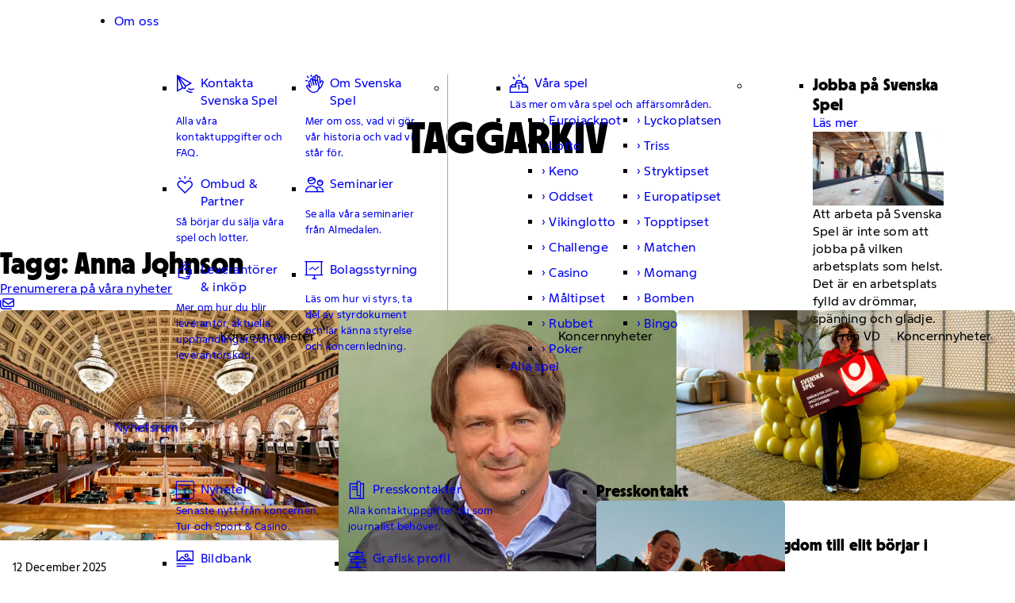

--- FILE ---
content_type: text/html; charset=UTF-8
request_url: https://om.svenskaspel.se/tag/anna-johnson/
body_size: 50427
content:
<!DOCTYPE html>
<html lang="sv-SE">
	<head><meta charset="UTF-8"><script>if(navigator.userAgent.match(/MSIE|Internet Explorer/i)||navigator.userAgent.match(/Trident\/7\..*?rv:11/i)){var href=document.location.href;if(!href.match(/[?&]nowprocket/)){if(href.indexOf("?")==-1){if(href.indexOf("#")==-1){document.location.href=href+"?nowprocket=1"}else{document.location.href=href.replace("#","?nowprocket=1#")}}else{if(href.indexOf("#")==-1){document.location.href=href+"&nowprocket=1"}else{document.location.href=href.replace("#","&nowprocket=1#")}}}}</script><script>(()=>{class RocketLazyLoadScripts{constructor(){this.v="2.0.4",this.userEvents=["keydown","keyup","mousedown","mouseup","mousemove","mouseover","mouseout","touchmove","touchstart","touchend","touchcancel","wheel","click","dblclick","input"],this.attributeEvents=["onblur","onclick","oncontextmenu","ondblclick","onfocus","onmousedown","onmouseenter","onmouseleave","onmousemove","onmouseout","onmouseover","onmouseup","onmousewheel","onscroll","onsubmit"]}async t(){this.i(),this.o(),/iP(ad|hone)/.test(navigator.userAgent)&&this.h(),this.u(),this.l(this),this.m(),this.k(this),this.p(this),this._(),await Promise.all([this.R(),this.L()]),this.lastBreath=Date.now(),this.S(this),this.P(),this.D(),this.O(),this.M(),await this.C(this.delayedScripts.normal),await this.C(this.delayedScripts.defer),await this.C(this.delayedScripts.async),await this.T(),await this.F(),await this.j(),await this.A(),window.dispatchEvent(new Event("rocket-allScriptsLoaded")),this.everythingLoaded=!0,this.lastTouchEnd&&await new Promise(t=>setTimeout(t,500-Date.now()+this.lastTouchEnd)),this.I(),this.H(),this.U(),this.W()}i(){this.CSPIssue=sessionStorage.getItem("rocketCSPIssue"),document.addEventListener("securitypolicyviolation",t=>{this.CSPIssue||"script-src-elem"!==t.violatedDirective||"data"!==t.blockedURI||(this.CSPIssue=!0,sessionStorage.setItem("rocketCSPIssue",!0))},{isRocket:!0})}o(){window.addEventListener("pageshow",t=>{this.persisted=t.persisted,this.realWindowLoadedFired=!0},{isRocket:!0}),window.addEventListener("pagehide",()=>{this.onFirstUserAction=null},{isRocket:!0})}h(){let t;function e(e){t=e}window.addEventListener("touchstart",e,{isRocket:!0}),window.addEventListener("touchend",function i(o){o.changedTouches[0]&&t.changedTouches[0]&&Math.abs(o.changedTouches[0].pageX-t.changedTouches[0].pageX)<10&&Math.abs(o.changedTouches[0].pageY-t.changedTouches[0].pageY)<10&&o.timeStamp-t.timeStamp<200&&(window.removeEventListener("touchstart",e,{isRocket:!0}),window.removeEventListener("touchend",i,{isRocket:!0}),"INPUT"===o.target.tagName&&"text"===o.target.type||(o.target.dispatchEvent(new TouchEvent("touchend",{target:o.target,bubbles:!0})),o.target.dispatchEvent(new MouseEvent("mouseover",{target:o.target,bubbles:!0})),o.target.dispatchEvent(new PointerEvent("click",{target:o.target,bubbles:!0,cancelable:!0,detail:1,clientX:o.changedTouches[0].clientX,clientY:o.changedTouches[0].clientY})),event.preventDefault()))},{isRocket:!0})}q(t){this.userActionTriggered||("mousemove"!==t.type||this.firstMousemoveIgnored?"keyup"===t.type||"mouseover"===t.type||"mouseout"===t.type||(this.userActionTriggered=!0,this.onFirstUserAction&&this.onFirstUserAction()):this.firstMousemoveIgnored=!0),"click"===t.type&&t.preventDefault(),t.stopPropagation(),t.stopImmediatePropagation(),"touchstart"===this.lastEvent&&"touchend"===t.type&&(this.lastTouchEnd=Date.now()),"click"===t.type&&(this.lastTouchEnd=0),this.lastEvent=t.type,t.composedPath&&t.composedPath()[0].getRootNode()instanceof ShadowRoot&&(t.rocketTarget=t.composedPath()[0]),this.savedUserEvents.push(t)}u(){this.savedUserEvents=[],this.userEventHandler=this.q.bind(this),this.userEvents.forEach(t=>window.addEventListener(t,this.userEventHandler,{passive:!1,isRocket:!0})),document.addEventListener("visibilitychange",this.userEventHandler,{isRocket:!0})}U(){this.userEvents.forEach(t=>window.removeEventListener(t,this.userEventHandler,{passive:!1,isRocket:!0})),document.removeEventListener("visibilitychange",this.userEventHandler,{isRocket:!0}),this.savedUserEvents.forEach(t=>{(t.rocketTarget||t.target).dispatchEvent(new window[t.constructor.name](t.type,t))})}m(){const t="return false",e=Array.from(this.attributeEvents,t=>"data-rocket-"+t),i="["+this.attributeEvents.join("],[")+"]",o="[data-rocket-"+this.attributeEvents.join("],[data-rocket-")+"]",s=(e,i,o)=>{o&&o!==t&&(e.setAttribute("data-rocket-"+i,o),e["rocket"+i]=new Function("event",o),e.setAttribute(i,t))};new MutationObserver(t=>{for(const n of t)"attributes"===n.type&&(n.attributeName.startsWith("data-rocket-")||this.everythingLoaded?n.attributeName.startsWith("data-rocket-")&&this.everythingLoaded&&this.N(n.target,n.attributeName.substring(12)):s(n.target,n.attributeName,n.target.getAttribute(n.attributeName))),"childList"===n.type&&n.addedNodes.forEach(t=>{if(t.nodeType===Node.ELEMENT_NODE)if(this.everythingLoaded)for(const i of[t,...t.querySelectorAll(o)])for(const t of i.getAttributeNames())e.includes(t)&&this.N(i,t.substring(12));else for(const e of[t,...t.querySelectorAll(i)])for(const t of e.getAttributeNames())this.attributeEvents.includes(t)&&s(e,t,e.getAttribute(t))})}).observe(document,{subtree:!0,childList:!0,attributeFilter:[...this.attributeEvents,...e]})}I(){this.attributeEvents.forEach(t=>{document.querySelectorAll("[data-rocket-"+t+"]").forEach(e=>{this.N(e,t)})})}N(t,e){const i=t.getAttribute("data-rocket-"+e);i&&(t.setAttribute(e,i),t.removeAttribute("data-rocket-"+e))}k(t){Object.defineProperty(HTMLElement.prototype,"onclick",{get(){return this.rocketonclick||null},set(e){this.rocketonclick=e,this.setAttribute(t.everythingLoaded?"onclick":"data-rocket-onclick","this.rocketonclick(event)")}})}S(t){function e(e,i){let o=e[i];e[i]=null,Object.defineProperty(e,i,{get:()=>o,set(s){t.everythingLoaded?o=s:e["rocket"+i]=o=s}})}e(document,"onreadystatechange"),e(window,"onload"),e(window,"onpageshow");try{Object.defineProperty(document,"readyState",{get:()=>t.rocketReadyState,set(e){t.rocketReadyState=e},configurable:!0}),document.readyState="loading"}catch(t){console.log("WPRocket DJE readyState conflict, bypassing")}}l(t){this.originalAddEventListener=EventTarget.prototype.addEventListener,this.originalRemoveEventListener=EventTarget.prototype.removeEventListener,this.savedEventListeners=[],EventTarget.prototype.addEventListener=function(e,i,o){o&&o.isRocket||!t.B(e,this)&&!t.userEvents.includes(e)||t.B(e,this)&&!t.userActionTriggered||e.startsWith("rocket-")||t.everythingLoaded?t.originalAddEventListener.call(this,e,i,o):(t.savedEventListeners.push({target:this,remove:!1,type:e,func:i,options:o}),"mouseenter"!==e&&"mouseleave"!==e||t.originalAddEventListener.call(this,e,t.savedUserEvents.push,o))},EventTarget.prototype.removeEventListener=function(e,i,o){o&&o.isRocket||!t.B(e,this)&&!t.userEvents.includes(e)||t.B(e,this)&&!t.userActionTriggered||e.startsWith("rocket-")||t.everythingLoaded?t.originalRemoveEventListener.call(this,e,i,o):t.savedEventListeners.push({target:this,remove:!0,type:e,func:i,options:o})}}J(t,e){this.savedEventListeners=this.savedEventListeners.filter(i=>{let o=i.type,s=i.target||window;return e!==o||t!==s||(this.B(o,s)&&(i.type="rocket-"+o),this.$(i),!1)})}H(){EventTarget.prototype.addEventListener=this.originalAddEventListener,EventTarget.prototype.removeEventListener=this.originalRemoveEventListener,this.savedEventListeners.forEach(t=>this.$(t))}$(t){t.remove?this.originalRemoveEventListener.call(t.target,t.type,t.func,t.options):this.originalAddEventListener.call(t.target,t.type,t.func,t.options)}p(t){let e;function i(e){return t.everythingLoaded?e:e.split(" ").map(t=>"load"===t||t.startsWith("load.")?"rocket-jquery-load":t).join(" ")}function o(o){function s(e){const s=o.fn[e];o.fn[e]=o.fn.init.prototype[e]=function(){return this[0]===window&&t.userActionTriggered&&("string"==typeof arguments[0]||arguments[0]instanceof String?arguments[0]=i(arguments[0]):"object"==typeof arguments[0]&&Object.keys(arguments[0]).forEach(t=>{const e=arguments[0][t];delete arguments[0][t],arguments[0][i(t)]=e})),s.apply(this,arguments),this}}if(o&&o.fn&&!t.allJQueries.includes(o)){const e={DOMContentLoaded:[],"rocket-DOMContentLoaded":[]};for(const t in e)document.addEventListener(t,()=>{e[t].forEach(t=>t())},{isRocket:!0});o.fn.ready=o.fn.init.prototype.ready=function(i){function s(){parseInt(o.fn.jquery)>2?setTimeout(()=>i.bind(document)(o)):i.bind(document)(o)}return"function"==typeof i&&(t.realDomReadyFired?!t.userActionTriggered||t.fauxDomReadyFired?s():e["rocket-DOMContentLoaded"].push(s):e.DOMContentLoaded.push(s)),o([])},s("on"),s("one"),s("off"),t.allJQueries.push(o)}e=o}t.allJQueries=[],o(window.jQuery),Object.defineProperty(window,"jQuery",{get:()=>e,set(t){o(t)}})}P(){const t=new Map;document.write=document.writeln=function(e){const i=document.currentScript,o=document.createRange(),s=i.parentElement;let n=t.get(i);void 0===n&&(n=i.nextSibling,t.set(i,n));const c=document.createDocumentFragment();o.setStart(c,0),c.appendChild(o.createContextualFragment(e)),s.insertBefore(c,n)}}async R(){return new Promise(t=>{this.userActionTriggered?t():this.onFirstUserAction=t})}async L(){return new Promise(t=>{document.addEventListener("DOMContentLoaded",()=>{this.realDomReadyFired=!0,t()},{isRocket:!0})})}async j(){return this.realWindowLoadedFired?Promise.resolve():new Promise(t=>{window.addEventListener("load",t,{isRocket:!0})})}M(){this.pendingScripts=[];this.scriptsMutationObserver=new MutationObserver(t=>{for(const e of t)e.addedNodes.forEach(t=>{"SCRIPT"!==t.tagName||t.noModule||t.isWPRocket||this.pendingScripts.push({script:t,promise:new Promise(e=>{const i=()=>{const i=this.pendingScripts.findIndex(e=>e.script===t);i>=0&&this.pendingScripts.splice(i,1),e()};t.addEventListener("load",i,{isRocket:!0}),t.addEventListener("error",i,{isRocket:!0}),setTimeout(i,1e3)})})})}),this.scriptsMutationObserver.observe(document,{childList:!0,subtree:!0})}async F(){await this.X(),this.pendingScripts.length?(await this.pendingScripts[0].promise,await this.F()):this.scriptsMutationObserver.disconnect()}D(){this.delayedScripts={normal:[],async:[],defer:[]},document.querySelectorAll("script[type$=rocketlazyloadscript]").forEach(t=>{t.hasAttribute("data-rocket-src")?t.hasAttribute("async")&&!1!==t.async?this.delayedScripts.async.push(t):t.hasAttribute("defer")&&!1!==t.defer||"module"===t.getAttribute("data-rocket-type")?this.delayedScripts.defer.push(t):this.delayedScripts.normal.push(t):this.delayedScripts.normal.push(t)})}async _(){await this.L();let t=[];document.querySelectorAll("script[type$=rocketlazyloadscript][data-rocket-src]").forEach(e=>{let i=e.getAttribute("data-rocket-src");if(i&&!i.startsWith("data:")){i.startsWith("//")&&(i=location.protocol+i);try{const o=new URL(i).origin;o!==location.origin&&t.push({src:o,crossOrigin:e.crossOrigin||"module"===e.getAttribute("data-rocket-type")})}catch(t){}}}),t=[...new Map(t.map(t=>[JSON.stringify(t),t])).values()],this.Y(t,"preconnect")}async G(t){if(await this.K(),!0!==t.noModule||!("noModule"in HTMLScriptElement.prototype))return new Promise(e=>{let i;function o(){(i||t).setAttribute("data-rocket-status","executed"),e()}try{if(navigator.userAgent.includes("Firefox/")||""===navigator.vendor||this.CSPIssue)i=document.createElement("script"),[...t.attributes].forEach(t=>{let e=t.nodeName;"type"!==e&&("data-rocket-type"===e&&(e="type"),"data-rocket-src"===e&&(e="src"),i.setAttribute(e,t.nodeValue))}),t.text&&(i.text=t.text),t.nonce&&(i.nonce=t.nonce),i.hasAttribute("src")?(i.addEventListener("load",o,{isRocket:!0}),i.addEventListener("error",()=>{i.setAttribute("data-rocket-status","failed-network"),e()},{isRocket:!0}),setTimeout(()=>{i.isConnected||e()},1)):(i.text=t.text,o()),i.isWPRocket=!0,t.parentNode.replaceChild(i,t);else{const i=t.getAttribute("data-rocket-type"),s=t.getAttribute("data-rocket-src");i?(t.type=i,t.removeAttribute("data-rocket-type")):t.removeAttribute("type"),t.addEventListener("load",o,{isRocket:!0}),t.addEventListener("error",i=>{this.CSPIssue&&i.target.src.startsWith("data:")?(console.log("WPRocket: CSP fallback activated"),t.removeAttribute("src"),this.G(t).then(e)):(t.setAttribute("data-rocket-status","failed-network"),e())},{isRocket:!0}),s?(t.fetchPriority="high",t.removeAttribute("data-rocket-src"),t.src=s):t.src="data:text/javascript;base64,"+window.btoa(unescape(encodeURIComponent(t.text)))}}catch(i){t.setAttribute("data-rocket-status","failed-transform"),e()}});t.setAttribute("data-rocket-status","skipped")}async C(t){const e=t.shift();return e?(e.isConnected&&await this.G(e),this.C(t)):Promise.resolve()}O(){this.Y([...this.delayedScripts.normal,...this.delayedScripts.defer,...this.delayedScripts.async],"preload")}Y(t,e){this.trash=this.trash||[];let i=!0;var o=document.createDocumentFragment();t.forEach(t=>{const s=t.getAttribute&&t.getAttribute("data-rocket-src")||t.src;if(s&&!s.startsWith("data:")){const n=document.createElement("link");n.href=s,n.rel=e,"preconnect"!==e&&(n.as="script",n.fetchPriority=i?"high":"low"),t.getAttribute&&"module"===t.getAttribute("data-rocket-type")&&(n.crossOrigin=!0),t.crossOrigin&&(n.crossOrigin=t.crossOrigin),t.integrity&&(n.integrity=t.integrity),t.nonce&&(n.nonce=t.nonce),o.appendChild(n),this.trash.push(n),i=!1}}),document.head.appendChild(o)}W(){this.trash.forEach(t=>t.remove())}async T(){try{document.readyState="interactive"}catch(t){}this.fauxDomReadyFired=!0;try{await this.K(),this.J(document,"readystatechange"),document.dispatchEvent(new Event("rocket-readystatechange")),await this.K(),document.rocketonreadystatechange&&document.rocketonreadystatechange(),await this.K(),this.J(document,"DOMContentLoaded"),document.dispatchEvent(new Event("rocket-DOMContentLoaded")),await this.K(),this.J(window,"DOMContentLoaded"),window.dispatchEvent(new Event("rocket-DOMContentLoaded"))}catch(t){console.error(t)}}async A(){try{document.readyState="complete"}catch(t){}try{await this.K(),this.J(document,"readystatechange"),document.dispatchEvent(new Event("rocket-readystatechange")),await this.K(),document.rocketonreadystatechange&&document.rocketonreadystatechange(),await this.K(),this.J(window,"load"),window.dispatchEvent(new Event("rocket-load")),await this.K(),window.rocketonload&&window.rocketonload(),await this.K(),this.allJQueries.forEach(t=>t(window).trigger("rocket-jquery-load")),await this.K(),this.J(window,"pageshow");const t=new Event("rocket-pageshow");t.persisted=this.persisted,window.dispatchEvent(t),await this.K(),window.rocketonpageshow&&window.rocketonpageshow({persisted:this.persisted})}catch(t){console.error(t)}}async K(){Date.now()-this.lastBreath>45&&(await this.X(),this.lastBreath=Date.now())}async X(){return document.hidden?new Promise(t=>setTimeout(t)):new Promise(t=>requestAnimationFrame(t))}B(t,e){return e===document&&"readystatechange"===t||(e===document&&"DOMContentLoaded"===t||(e===window&&"DOMContentLoaded"===t||(e===window&&"load"===t||e===window&&"pageshow"===t)))}static run(){(new RocketLazyLoadScripts).t()}}RocketLazyLoadScripts.run()})();</script>
		
		<meta name="viewport" content="width=device-width, initial-scale=1, viewport-fit=cover">
		<meta name="format-detection" content="telephone=no">
					<meta name="theme-color" content="#041932">
				<meta name='robots' content='index, follow, max-image-preview:large, max-snippet:-1, max-video-preview:-1' />

	<!-- This site is optimized with the Yoast SEO Premium plugin v26.4 (Yoast SEO v26.8) - https://yoast.com/product/yoast-seo-premium-wordpress/ -->
	<title>Anna Johnson-arkiv - Svenska Spel</title>
<link crossorigin data-rocket-preconnect href="https://www.googletagmanager.com" rel="preconnect">
<link crossorigin data-rocket-preload as="font" href="https://om.svenskaspel.se/wp-content/themes/generation-theme-child/dist/fonts/fa-regular-400-optimized-b91828184855577042cd51df48c55bb2.woff2" rel="preload">
<link crossorigin data-rocket-preload as="font" href="https://om.svenskaspel.se/wp-content/themes/generation-theme-child/dist/fonts/PlanPro/SvenskaSpelArenaPro-Bold.woff2" rel="preload">
<link crossorigin data-rocket-preload as="font" href="https://om.svenskaspel.se/wp-content/themes/generation-theme-child/dist/fonts/PlanPro/SvenskaSpelPlanPro-Regular.woff2" rel="preload">
<link crossorigin data-rocket-preload as="font" href="https://om.svenskaspel.se/wp-content/themes/generation-theme-child/dist/fonts/PlanPro/SvenskaSpelPlanPro-Medium.woff2" rel="preload">
<link crossorigin data-rocket-preload as="font" href="https://om.svenskaspel.se/wp-content/themes/generation-theme-child/dist/fonts/PlanPro/ui-icon.woff2" rel="preload">
<style id="wpr-usedcss">.g-cookies{background-color:rgba(51,51,51,0);border:none;display:flex;flex-direction:column;font-family:Roboto,-apple-system,BlinkMacSystemFont,'Segoe UI',Helvetica,Arial,sans-serif,'Apple Color Emoji','Segoe UI Emoji','Segoe UI Symbol';height:100%;left:0;max-height:none;max-width:none;opacity:0;overflow-y:auto;padding:0;top:0;transition:all .4s ease;visibility:hidden;width:100%}.g-cookies::backdrop{display:none}.g-cookies.opened{background-color:rgba(51,51,51,.5);opacity:1;visibility:visible}.g-cookies .g-cookies-btn{border-radius:4px;color:#333;display:inline-block;font-family:Roboto,-apple-system,BlinkMacSystemFont,'Segoe UI',Helvetica,Arial,sans-serif,'Apple Color Emoji','Segoe UI Emoji','Segoe UI Symbol';font-size:16px;font-weight:500;line-height:1.15;padding:14px 20px;text-align:center;text-decoration:none;transition:all .2s ease}@media only screen and (max-width:600px){.g-cookies .g-cookies-btn{font-size:14px;padding:8px 12px}}.g-cookies .g-cookies-btn.g-cookies-btn-primary{background-color:#0067e4;border:1px solid transparent;color:#fff}.g-cookies .g-cookies-btn.g-cookies-btn-primary:focus,.g-cookies .g-cookies-btn.g-cookies-btn-primary:hover{background-color:#0048a0;cursor:pointer}.g-cookies p{font-family:Roboto,-apple-system,BlinkMacSystemFont,'Segoe UI',Helvetica,Arial,sans-serif,'Apple Color Emoji','Segoe UI Emoji','Segoe UI Symbol'}.g-cookies .g-cookies-intro{padding:32px 32px 24px}.g-cookies .g-cookies-intro p{color:#333;font-size:15px;font-weight:400;line-height:1.5;margin:0;padding:0 0 20px}.g-cookies .g-cookies-intro p:last-child{padding:0}.g-cookies .g-cookies-intro a{color:#333;font-weight:500;text-decoration:underline}.g-cookies .g-cookies-intro a:hover{text-decoration:none}.g-cookies .g-cookies-intro .g-cookies-headline{color:#333;font-size:24px;font-weight:500;line-height:1.2;margin:0;padding-bottom:14px;padding-top:0}@media only screen and (max-width:600px){.g-cookies .g-cookies-intro{padding:14px}.g-cookies .g-cookies-intro p{font-size:14px}.g-cookies .g-cookies-intro .g-cookies-headline{font-size:22px;padding-bottom:8px}}.g-cookies .g-cookies-container{margin:auto 0}.g-cookies .g-cookies-wrapper{display:flex;flex-direction:column;margin:20px auto;max-width:620px;width:95%}.g-cookies .g-cookies-inner{background-color:#fff;margin-bottom:auto;margin-top:auto}.g-cookies .g-cookies-settings .g-cookies-settings-inner{background-color:#f5f5f5;padding:24px 32px}.g-cookies .g-cookies-settings .g-cookies-settings-inner .g-cookies-headline{font-size:20px;font-weight:500;line-height:1.2;margin:0;padding:0 0 14px}@media only screen and (max-width:600px){.g-cookies .g-cookies-settings .g-cookies-settings-inner{padding:14px}.g-cookies .g-cookies-settings .g-cookies-settings-inner .g-cookies-headline{font-size:18px;padding-bottom:8px}}.g-cookies .g-cookies-settings .g-cookies-settings-footer{align-items:flex-end;display:flex;justify-content:space-between;padding:24px 32px}.g-cookies .g-cookies-settings .g-cookies-settings-footer .g-cookies-settings-acceptance{display:flex;gap:10px}.g-cookies .g-cookies-settings .g-cookies-setting{background-color:#fff;border:1px solid #cbcbcb}.g-cookies .g-cookies-settings .g-cookies-setting:not(:first-of-type){border-top:none}.g-cookies .g-cookies-settings .g-cookies-setting .g-cookies-setting-heading{padding:12px 70px 12px 12px;position:relative}.g-cookies .g-cookies-settings .g-cookies-setting .g-cookies-setting-heading .g-cookies-setting-heading-icon{display:inline-block;height:18px;position:relative;vertical-align:middle;width:18px}.g-cookies .g-cookies-settings .g-cookies-setting .g-cookies-setting-heading .g-cookies-setting-heading-icon:after,.g-cookies .g-cookies-settings .g-cookies-setting .g-cookies-setting-heading .g-cookies-setting-heading-icon:before{background-color:#333;content:"";height:8px;left:8px;position:absolute;top:2px;transition:all .4s ease;width:2px}.g-cookies .g-cookies-settings .g-cookies-setting .g-cookies-setting-heading .g-cookies-setting-heading-icon:before{border-top-left-radius:1px;border-top-right-radius:1px;transform:rotate(-45deg) translate(0);transform-origin:bottom left}.g-cookies .g-cookies-settings .g-cookies-setting .g-cookies-setting-heading .g-cookies-setting-heading-icon:after{border-top-left-radius:1px;border-top-right-radius:1px;transform:rotate(45deg) translate(-1px,1px);transform-origin:bottom right}.g-cookies .g-cookies-settings .g-cookies-setting .g-cookies-setting-heading .g-cookies-setting-heading-label{color:#333;cursor:pointer;font-family:Roboto,-apple-system,BlinkMacSystemFont,'Segoe UI',Helvetica,Arial,sans-serif,'Apple Color Emoji','Segoe UI Emoji','Segoe UI Symbol';font-size:15px;font-weight:500;line-height:1.5;margin:0;padding:0}.g-cookies .g-cookies-settings .g-cookies-setting .g-cookies-setting-heading .sr-only{clip:rect(0,0,0,0);border:0;height:1px;margin:-1px;overflow:hidden;padding:0;position:absolute;width:1px}.g-cookies .g-cookies-settings .g-cookies-setting .g-cookies-setting-heading input[type=checkbox]{display:none}.g-cookies .g-cookies-settings .g-cookies-setting .g-cookies-setting-heading input[type=checkbox]:disabled+label{cursor:not-allowed;opacity:.4}.g-cookies .g-cookies-settings .g-cookies-setting .g-cookies-setting-heading input[type=checkbox]:disabled+label:before{cursor:not-allowed}.g-cookies .g-cookies-settings .g-cookies-setting .g-cookies-setting-heading input[type=checkbox]+label{background-color:#cbcbcb;border-radius:16px;cursor:pointer;display:inline-block;height:26px;position:absolute;right:10px;top:10px;transition:all .4s ease;width:48px;z-index:2}.g-cookies .g-cookies-settings .g-cookies-setting .g-cookies-setting-heading input[type=checkbox]+label:before{background-color:#fff;border:none;border-radius:50%;content:"";height:22px;left:2px;line-height:1;position:absolute;top:2px;transform:none;transition:all .4s ease;width:22px}.g-cookies .g-cookies-settings .g-cookies-setting .g-cookies-setting-heading input[type=checkbox]:checked+label{background-color:#0067e4}.g-cookies .g-cookies-settings .g-cookies-setting .g-cookies-setting-heading input[type=checkbox]:checked+label:before{transform:translateX(22px)}.g-cookies .g-cookies-settings .g-cookies-setting .g-cookies-setting-heading fieldset{border:0;display:block;margin:0;padding:0}.g-cookies .g-cookies-settings .g-cookies-setting .g-cookies-setting-body{border-top:1px solid #f5f5f5;color:#333;font-size:15px;font-weight:400;line-height:1.5;padding:12px 36px}@media only screen and (max-width:600px){.g-cookies .g-cookies-settings .g-cookies-settings-footer{padding:14px}.g-cookies .g-cookies-settings .g-cookies-setting .g-cookies-setting-heading .g-cookies-setting-heading-label{font-size:14px}.g-cookies .g-cookies-settings .g-cookies-setting .g-cookies-setting-body{font-size:14px}}.g-cookies .g-cookies-settings .g-cookies-setting .g-cookies-setting-body:not(.slide-toggle-active){display:none}.g-cookies .g-cookies-settings .g-cookies-setting .g-cookies-setting-body table{margin-bottom:.5rem;margin-top:1rem;text-align:left;width:100%}.g-cookies .g-cookies-settings .g-cookies-setting.active .g-cookies-setting-heading-icon:before{transform:rotate(-135deg) translate(4px,6px)}.g-cookies .g-cookies-settings .g-cookies-setting.active .g-cookies-setting-heading-icon:after{transform:rotate(135deg) translate(-3px,7px)}.gt-files-popup{display:none}.gt-files-popup.active{display:block}.gbs-dropdown{display:none}.gbs-dropdown.active{display:block}*,:after,:before{box-sizing:border-box}html{font-feature-settings:normal;-webkit-text-size-adjust:100%;-webkit-tap-highlight-color:transparent;-webkit-font-smoothing:antialiased;-moz-osx-font-smoothing:grayscale;font-family:system-ui,-apple-system,BlinkMacSystemFont,'Segoe UI',Roboto,Oxygen,Ubuntu,Cantarell,'Open Sans','Helvetica Neue',sans-serif;font-variation-settings:normal;line-height:1.5;overflow-anchor:none;-moz-tab-size:4;-o-tab-size:4;tab-size:4}body{margin:0}hr{border-top-width:1px;color:inherit;height:0}strong{font-weight:bolder}table{border-collapse:collapse;border-color:inherit;text-indent:0}button,input,optgroup,select,textarea{font-feature-settings:inherit;color:inherit;font-family:inherit;font-size:100%;font-variation-settings:inherit;font-weight:inherit;letter-spacing:inherit;line-height:inherit;margin:0;padding:0}button,select{text-transform:none}button,input:where([type=button]),input:where([type=reset]),input:where([type=submit]){-webkit-appearance:button;background-color:transparent;background-image:none}progress{vertical-align:baseline}::-webkit-inner-spin-button,::-webkit-outer-spin-button{height:auto}[type=search]{-webkit-appearance:textfield;outline-offset:-2px}::-webkit-search-decoration{-webkit-appearance:none}::-webkit-file-upload-button{-webkit-appearance:button;font:inherit}h1,h2,h3,h6,hr,p{margin:0}fieldset{border:0;margin:0}dialog,fieldset,legend{padding:0}textarea{resize:vertical}input::-moz-placeholder,textarea::-moz-placeholder{color:var(--input-placeholder,#9ca3af);opacity:1}input::placeholder,textarea::placeholder{color:var(--input-placeholder,#9ca3af);opacity:1}[role=button],button{cursor:pointer}iframe,img,object,svg,video{display:block;vertical-align:middle}img,video{height:auto;max-width:100%}iframe{border:0}[hidden]{display:none}:root{--fa-fonts:"Font Awesome 6 Pro","Font Awesome 6 Brands"}:where(.section){padding:var(--section-py,70px) var(--section-px,0);position:relative}:where(.module-row),:where(.row){display:flex;flex-wrap:wrap;gap:var(--gy,20px) var(--gx,20px);margin:var(--row-my,0) var(--row-mx,auto);max-width:100%;padding:var(--row-py,30px) var(--row-px,0);position:relative;width:var(--row-width,calc(min(100vw,1680px) - 40px - (min(100vw,1680px) - 320px)*52/1120*2))}.col,.col-12{width:var(--col-width,100%)}@media screen and (min-width:768px){.col-2{width:var(--col-width,calc(16.66667% - var(--gx,20px)*10/12 - .01px))}.col-3{width:var(--col-width,calc(25% - var(--gx,20px)*9/12 - .01px))}.col-4{width:var(--col-width,calc(33.33333% - var(--gx,20px)*8/12 - .01px))}.col-5{width:var(--col-width,calc(41.66667% - var(--gx,20px)*7/12 - .01px))}.col-6{width:var(--col-width,calc(50% - var(--gx,20px)*6/12 - .01px))}.col-7{width:var(--col-width,calc(58.33333% - var(--gx,20px)*5/12 - .01px))}.col-8{width:var(--col-width,calc(66.66667% - var(--gx,20px)*4/12 - .01px))}}@media only screen and (min-width:768px){.offset-r-1{margin-right:calc(8.33333% + var(--gx,20px)*.08333 - .01px)}.offset-l-2{margin-left:calc(16.66667% + var(--gx,20px)*.16667 - .01px)}.offset-r-2{margin-right:calc(16.66667% + var(--gx,20px)*.16667 - .01px)}}.sr-only{clip:rect(0,0,0,0);border-width:0;height:1px;margin:-1px;overflow:hidden;padding:0;position:absolute;white-space:nowrap;width:1px}.scroll-to-top{-webkit-appearance:none;-moz-appearance:none;appearance:none;background:var(--btn-bg,#333);border:none;bottom:20%;color:var(--btn-fg,#fff);cursor:pointer;font-size:var(--btn-icon-fs,24px);padding:var(--btn-py,8px) var(--btn-px,8px);position:fixed;right:0;transform:translateX(100%);transition:var(--duration-base,ease-out) var(--timing-base,.2s);transition-property:var(--btn-trns-properties,all);visibility:hidden;z-index:99}.scroll-to-top:hover{background:var(--btn-bg-hover,#000)}.scroll-to-top.slide-in{transform:translateX(0);visibility:visible}.scroll-to-top svg{width:1em}.has-overlay-link{position:relative}.has-overlay-link>.overlay-link{height:100%;inset:0;position:absolute;width:100%}.svg-icon-fa svg:not(:host),.svg-icon-fa svg:not(:root){box-sizing:content-box;height:1em;overflow:visible}.svg-icon-fa-root path{fill:var(--svg-icon-fa-color,currentColor)}.image-slider{-webkit-backdrop-filter:blur(var(--backdrop-blur,none));backdrop-filter:blur(var(--backdrop-blur,none));background-color:var(--backdrop,rgba(0,0,0,.2));height:100%;left:0;opacity:0;overflow-x:hidden;overflow-y:hidden;position:fixed;top:0;transition:all var(--duration-popup-out,.2s) var(--timing-popup-out,linear),visibility var(--duration-popup-out,.2s) step-end;visibility:hidden;width:100%;z-index:var(--popup-layer,100000)}.image-slider.image-slider-open{opacity:1;transition:all var(--duration-popup-in,.2s) var(--timing-popup-in,linear),visibility var(--duration-popup-in,.2s) step-start;visibility:visible}.image-slider-container{display:flex;flex-direction:column;height:calc(100% - var(--popup-my,40px)*2);margin:var(--popup-my,40px) auto;max-height:calc(100% - var(--popup-my,40px)*2);max-width:min(90%,var(--popup-max-width,2560px));pointer-events:none;width:auto}.module-social-media .social-media-icon a{text-decoration:none}.listing-items-wrapper{position:relative}.preloader{inset:0;opacity:0;padding:80px 0;pointer-events:none;position:absolute;text-align:center;transition:all var(--duration-preloader,.15s) linear,visibility var(--duration-preloader,.15s) step-end;visibility:hidden}.loading .preloader{opacity:1;pointer-events:auto;transition:all var(--duration-preloader,.15s) linear,visibility var(--duration-preloader,.15s) step-start;visibility:visible}.preloader-inner{display:inline-block;position:sticky;top:50%}.module-gchild-tagg-info .post-info-author{display:none}.module-gchild-button{align-items:center;display:flex;flex-wrap:wrap;gap:var(--gap-y,var(--spacing-4)) var(--gap-x,var(--spacing-6))}:root{--spacing-0:0.001px;--spacing-1:0.125rem;--spacing-2:0.25rem;--spacing-3:0.375rem;--spacing-4:0.5rem;--spacing-5:0.625rem;--spacing-6:0.75rem;--spacing-7:0.875rem;--spacing-8:1rem;--spacing-9:min(1.125rem,1.0125rem + 0.125vw);--spacing-10:min(1.3125rem,1.025rem + 0.25vw);--spacing-11:min(1.625rem,1.05625rem + 0.5625vw);--spacing-12:min(2rem,1.0875rem + 0.875vw);--spacing-13:min(3.3125rem,1.2rem + 2vw);--spacing-14:min(4.4375rem,1.3rem + 3vw);--spacing-15:min(6.75rem,1.5rem + 5vw);--spacing-16:min(4.1875rem,1.275rem + 2.75vw);--spacing-gutter-x:min(1.3125rem,1.025rem + 0.25vw);--spacing-gutter-y:min(1.3125rem,1.025rem + 0.25vw);--spacing-row:min(3.4375rem,1.2125rem + 2.125vw);--spacing-section:min(3.4375rem,1.2125rem + 2.125vw);--spacing-edge-margin:min(3.875rem,0.3214285714rem + 3.3928571429vw);--spacing-module:calc(var(--spacing-gutter-y) * 2);--spacing-section-row:calc(var(--spacing-section) + var(--spacing-row));--spacing-row-row:calc(var(--spacing-row) * 2);--spacing-hero:calc(var(--spacing-section) + var(--header-height, 4.6875rem));--ff-primary:Svenska Spel Plan Pro;--ff-secondary:Svenska Spel Arena Pro;--ff-icons:ui icon;--fw-bold:700;--fw-semi-bold:600;--fw-medium:500;--fw-regular:400;--fw-light:300;--fw-base:var(--fw-regular);--fs-d1:min(5.625rem,1.4rem + 4vw);--fs-d2:min(3.8125rem,1.24375rem + 2.4375vw);--fs-d3:min(3.4375rem,1.2125rem + 2.125vw);--fs-h1:min(4.1875rem,1.275rem + 2.75vw);--fs-h2:min(2.75rem,1.15rem + 1.5vw);--fs-h3:min(1.875rem,1.075rem + 0.75vw);--fs-h4:min(1.4375rem,1.0375rem + 0.375vw);--fs-h5:min(1.3125rem,1.025rem + 0.25vw);--fs-h6:1rem;--fs-lg:min(1.125rem,1.0125rem + 0.125vw);--fs-md:1rem;--fs-sm:min(1.0625rem,1.00625rem + 0.0625vw);--fs-tn:0.875rem;--fs-mi:0.8125rem;--fs-preamble:min(1.3125rem,1.025rem + 0.25vw);--fs-numbers:min(4.1875rem,1.275rem + 2.75vw);--fs-quote:min(3.4375rem,1.2125rem + 2.125vw);--fs-base:var(--fs-md);--font-space-d1:min(2rem,1.0875rem + 0.875vw);--font-space-d2:min(1.3125rem,1.025rem + 0.25vw);--font-space-d3:min(1.3125rem,1.025rem + 0.25vw);--font-space-h1:min(2rem,1.0875rem + 0.875vw);--font-space-h2:min(1.3125rem,1.025rem + 0.25vw);--font-space-h3:min(1.3125rem,1.025rem + 0.25vw);--font-space-h4:0.625rem;--font-space-h5:0.625rem;--font-space-h6:0.25em;--font-space-lg:min(1.125rem,1.0125rem + 0.125vw);--font-space-md:1rem;--font-space-sm:0.8125rem;--font-space-tn:0.75rem;--font-space-mi:0.625rem;--font-space-preamble:min(1.3125rem,1.025rem + 0.25vw);--font-space-numbers:0;--font-space-base:var(--font-space-md);--ls-d1:0.005em;--ls-d2:0.005em;--ls-d3:0.005em;--ls-h1:0.005em;--ls-h2:0.005em;--ls-h3:0.005em;--ls-h4:0.005em;--ls-h5:0.005em;--ls-h6:0.005em;--ls-lg:0.017em;--ls-md:0.017em;--ls-sm:0.017em;--ls-tn:0.017em;--ls-mi:0.017em;--ls-preamble:0.017em;--ls-numbers:-0.01em;--ls-quote:0.003em;--ls-base:var(--ls-md);--br-0:0;--br-sm:0.25rem;--br-md:0.3125rem;--br-lg:1rem;--br-round:50%;--br-pill:9999px;--br-button:min(941.5rem,63.39375rem + 623.9375vw);--br-card:0.75rem;--br-base:var(--br-md);--lh-d1:1.1;--lh-d2:1.1;--lh-d3:1;--lh-h1:1;--lh-h2:1.1;--lh-h3:1.2;--lh-h4:1.2;--lh-h5:1.2;--lh-h6:1.2;--lh-lg:1.5;--lh-md:1.4;--lh-sm:1.6;--lh-tn:1.5;--lh-mi:1.6;--lh-preamble:1.6;--lh-numbers:1.3;--lh-button:1.3;--lh-quote:1.1;--lh-base:var(--lh-md);--duration-fast:0.15s;--duration-normal:0.28s;--duration-slow:0.45s;--duration-popup:var(--duration-normal);--duration-base:var(--duration-normal);--timing-in:cubic-bezier(0.11,0,0.5,0);--timing-out:cubic-bezier(0.5,1,0.89,1);--timing-in-out:cubic-bezier(0.45,0,0.55,1);--timing-popup:var(--timing-in-out);--timing-base:cubic-bezier(0.4,0,0.2,1);--backdrop-blur:3px}html{scroll-behavior:smooth}body{-webkit-font-smoothing:antialiased;-moz-osx-font-smoothing:grayscale;background-color:var(--body-bg,var(--background-1));color:var(--body-text,var(--text-1));font-family:var(--body-ff,var(--ff-primary));font-size:var(--body-fs,var(--fs-base));letter-spacing:var(--body-ls,var(--ls-base));line-height:var(--body-lh,var(--lh-base));overscroll-behavior-y:none;text-rendering:optimizelegibility}body :focus-visible{outline:var(--focus-ring-width,2px) solid var(--focus-ring-color,var(--focus-ring));outline-offset:var(--focus-ring-offset,2px)}body ::-moz-selection{background:rgb(var(--text-1-rgb)/20%);color:var(--body-text,var(--text-1))}body ::selection{background:rgb(var(--text-1-rgb)/20%);color:var(--body-text,var(--text-1))}#footer .menu-item>a,:where(a:not(.btn):not(.menu-item a)){color:var(--link-text,var(--blue));cursor:pointer;font-weight:var(--link-fw,var(--fw-base));-webkit-text-decoration:var(--link-decoration,underline);text-decoration:var(--link-decoration,underline);text-decoration-color:var(--link-decoration-color,currentcolor);text-decoration-thickness:var(--link-decoration-thickness,1px);text-underline-offset:var(--link-underline-offset,.2em);transition:var(--duration-fast) var(--timing-base);transition-property:var(--link-trns-properties,color,text-decoration-color,opacity)}#footer .menu-item>a:visited{color:var(--link-text-visited,var(--blue))}@media (hover) and (pointer:fine){#footer .menu-item>a:hover{color:var(--link-text-hover,var(--blue));opacity:var(--link-hover-opacity,1);text-decoration-color:var(--link-decoration-color-hover,transparent)}}#footer .menu-item>a:focus-visible{color:var(--link-text-hover,var(--blue));opacity:var(--link-hover-opacity,1);text-decoration-color:var(--link-decoration-color-hover,transparent)}#footer .menu-item>a:active{color:var(--link-text-active,var(--blue));text-decoration-color:var(--link-decoration-color-active,transparent)}#footer .menu-item>a:disabled{cursor:not-allowed;opacity:var(--link-disabled-opacity,.5)}a[href]:not(:where([href^="#"],[href^="javascript:" i])):not([href^="tel:"]):not([href^="mailto:"]):not([href^="/"]:not([href^="//"])):not([href*="dev.tgen.se"]):not([href*="om.svenskaspel.se"]):not(:where(.social-media-icon a,.social-media-icon * a)){display:inline-block}a[href]:not(:where([href^="#"],[href^="javascript:" i])):not([href^="tel:"]):not([href^="mailto:"]):not([href^="/"]:not([href^="//"])):not([href*="dev.tgen.se"]):not([href*="om.svenskaspel.se"]):not(:where(.social-media-icon a,.social-media-icon * a)):after{font-feature-settings:normal;-webkit-font-smoothing:antialiased;-moz-osx-font-smoothing:grayscale;color:var(--svg-icon-fa-color,inherit);content:"\f08e";display:inline-block;font-family:'Font Awesome 6 Pro';font-size:60%;font-style:normal;font-variant:normal;font-weight:400;letter-spacing:normal;line-height:inherit;margin-left:.25em;-webkit-text-decoration:none;text-decoration:none;text-rendering:auto;transform:translateY(-.2rem)}#header .gtranslate_wrapper .gt-selected .gt-current-lang,#header .menu-item-btn>a,.btn,.g-cookies .g-cookies-btn.g-cookies-btn-primary,.gfield_fileupload_cancel,.gform_button,.gform_button_select_files,.gform_next_button,.gform_previous_button,.gt-faq-listing .listing-filter-wrapper:not(.listing-filter-left .listing-filter-wrapper) .listing-filter-item,.gt-faq-listing .listing-filter-wrapper:not(.listing-filter-left .listing-filter-wrapper) .module-listing-filter-all,.listing-filter-wrapper:not(.listing-filter-left .listing-filter-wrapper) .listing-clear-filter,.listing-load-more-btn,.module-search.module-srts-rt-search-module form button[type=submit],.module-search:not(.module-srts-rt-search-module) button[type=submit],.module-social-media a,.skip-links a,:where(button),button.gform_delete_file{--focus-ring-offset:2px;--focus-ring-width:2px;align-items:center;background:var(--btn-bg,transparent);border:var(--btn-bw,2px) solid var(--btn-bc,transparent);border-radius:var(--btn-br,var(--br-button));box-shadow:inset 0 0 2px var(--btn-inset-shadow,transparent);color:var(--btn-fg,currentcolor);cursor:pointer;display:inline-flex;font-size:var(--btn-fs,var(--fs-base));font-weight:var(--btn-fw,var(--fw-medium));gap:var(--btn-icon-space,var(--spacing-5));justify-content:center;padding-block:calc(var(--btn-py,.875rem) - var(--btn-bw,2px));padding-inline:calc(var(--btn-px,min(1.3125rem,1.025rem + .25vw)) - var(--btn-bw,2px));-webkit-text-decoration:var(--btn-decoration,none);text-decoration:var(--btn-decoration,none);touch-action:manipulation;transition:var(--duration-base) var(--timing-base);transition-property:var(--btn-trns-properties,color,background-color,border-color,box-shadow);-webkit-user-select:none;-moz-user-select:none;user-select:none}@media (hover) and (pointer:fine){#header .gtranslate_wrapper .gt-selected .gt-current-lang:hover,#header .menu-item-btn>a:hover,.btn:hover,.g-cookies .g-cookies-btn.g-cookies-btn-primary:hover,.gfield_fileupload_cancel:hover,.gform_button:hover,.gform_button_select_files:hover,.gform_next_button:hover,.gform_previous_button:hover,.gt-faq-listing .listing-filter-wrapper:not(.listing-filter-left .listing-filter-wrapper) .listing-filter-item:hover,.gt-faq-listing .listing-filter-wrapper:not(.listing-filter-left .listing-filter-wrapper) .module-listing-filter-all:hover,.listing-filter-wrapper:not(.listing-filter-left .listing-filter-wrapper) .listing-clear-filter:hover,.listing-load-more-btn:hover,.module-search.module-srts-rt-search-module form button[type=submit]:hover,.module-search:not(.module-srts-rt-search-module) button[type=submit]:hover,.module-social-media a:hover,.skip-links a:hover,button.gform_delete_file:hover{background-color:var(--btn-bg-hover,var(--btn-bg));border-color:var(--btn-bc-hover,var(--btn-bc,transparent));box-shadow:inset 0 0 2px var(--btn-inset-shadow-hover,transparent);color:var(--btn-fg-hover,var(--btn-fg))}}#header .gtranslate_wrapper .gt-selected .gt-current-lang:focus-visible,#header .menu-item-btn>a:focus-visible,.btn:focus-visible,.g-cookies .g-cookies-btn.g-cookies-btn-primary:focus-visible,.gfield_fileupload_cancel:focus-visible,.gform_button:focus-visible,.gform_button_select_files:focus-visible,.gform_next_button:focus-visible,.gform_previous_button:focus-visible,.gt-faq-listing .listing-filter-wrapper:not(.listing-filter-left .listing-filter-wrapper) .listing-filter-item:focus-visible,.gt-faq-listing .listing-filter-wrapper:not(.listing-filter-left .listing-filter-wrapper) .module-listing-filter-all:focus-visible,.listing-filter-wrapper:not(.listing-filter-left .listing-filter-wrapper) .listing-clear-filter:focus-visible,.listing-load-more-btn:focus-visible,.module-search.module-srts-rt-search-module form button[type=submit]:focus-visible,.module-search:not(.module-srts-rt-search-module) button[type=submit]:focus-visible,.module-social-media a:focus-visible,.skip-links a:focus-visible,button.gform_delete_file:focus-visible{background-color:var(--btn-bg-hover,var(--btn-bg));border-color:var(--btn-bc-hover,var(--btn-bc,transparent));box-shadow:inset 0 0 2px var(--btn-inset-shadow-hover,transparent);color:var(--btn-fg-hover,var(--btn-fg))}#header .gtranslate_wrapper .gt-selected .gt-current-lang:active,#header .menu-item-btn>a:active,.btn:active,.g-cookies .g-cookies-btn.g-cookies-btn-primary:active,.gfield_fileupload_cancel:active,.gform_button:active,.gform_button_select_files:active,.gform_next_button:active,.gform_previous_button:active,.gt-faq-listing .listing-filter-wrapper:not(.listing-filter-left .listing-filter-wrapper) .listing-filter-item:active,.gt-faq-listing .listing-filter-wrapper:not(.listing-filter-left .listing-filter-wrapper) .module-listing-filter-all:active,.listing-filter-wrapper:not(.listing-filter-left .listing-filter-wrapper) .listing-clear-filter:active,.listing-load-more-btn:active,.module-search.module-srts-rt-search-module form button[type=submit]:active,.module-search:not(.module-srts-rt-search-module) button[type=submit]:active,.module-social-media a:active,.skip-links a:active,button.gform_delete_file:active{background-color:var(--btn-bg-active,var(--btn-bg));border-color:var(--btn-bc-active,var(--btn-bc,transparent));box-shadow:inset 0 0 2px var(--btn-inset-shadow-active,transparent);color:var(--btn-fg-active,var(--btn-fg))}#header .gtranslate_wrapper .gt-selected .disabled.gt-current-lang,#header .gtranslate_wrapper .gt-selected .gt-current-lang:disabled,#header .menu-item-btn>a.disabled,#header .menu-item-btn>a:disabled,.btn:disabled,.disabled.btn,.disabled.gfield_fileupload_cancel,.disabled.gform_button,.disabled.gform_button_select_files,.disabled.gform_next_button,.disabled.gform_previous_button,.disabled.listing-load-more-btn,.disabled:where(button),.g-cookies .disabled.g-cookies-btn.g-cookies-btn-primary,.g-cookies .g-cookies-btn.g-cookies-btn-primary:disabled,.gfield_fileupload_cancel:disabled,.gform_button:disabled,.gform_button_select_files:disabled,.gform_next_button:disabled,.gform_previous_button:disabled,.gt-faq-listing .listing-filter-wrapper:not(.listing-filter-left .listing-filter-wrapper) .disabled.listing-filter-item,.gt-faq-listing .listing-filter-wrapper:not(.listing-filter-left .listing-filter-wrapper) .disabled.module-listing-filter-all,.gt-faq-listing .listing-filter-wrapper:not(.listing-filter-left .listing-filter-wrapper) .listing-filter-item:disabled,.gt-faq-listing .listing-filter-wrapper:not(.listing-filter-left .listing-filter-wrapper) .module-listing-filter-all:disabled,.listing-filter-wrapper:not(.listing-filter-left .listing-filter-wrapper) .disabled.listing-clear-filter,.listing-filter-wrapper:not(.listing-filter-left .listing-filter-wrapper) .listing-clear-filter:disabled,.listing-load-more-btn:disabled,.module-search.module-srts-rt-search-module form button.disabled[type=submit],.module-search.module-srts-rt-search-module form button[type=submit]:disabled,.module-search:not(.module-srts-rt-search-module) button.disabled[type=submit],.module-search:not(.module-srts-rt-search-module) button[type=submit]:disabled,.module-social-media a.disabled,.module-social-media a:disabled,.skip-links a.disabled,.skip-links a:disabled,button.disabled.gform_delete_file,button.gform_delete_file:disabled{cursor:not-allowed;opacity:.5;pointer-events:none}#header .gtranslate_wrapper .gt-selected .gt-current-lang *,#header .menu-item-btn>a *,.btn *,.g-cookies .g-cookies-btn.g-cookies-btn-primary *,.gfield_fileupload_cancel *,.gform_button *,.gform_button_select_files *,.gform_next_button *,.gform_previous_button *,.gt-faq-listing .listing-filter-wrapper:not(.listing-filter-left .listing-filter-wrapper) .listing-filter-item *,.gt-faq-listing .listing-filter-wrapper:not(.listing-filter-left .listing-filter-wrapper) .module-listing-filter-all *,.listing-filter-wrapper:not(.listing-filter-left .listing-filter-wrapper) .listing-clear-filter *,.listing-load-more-btn *,.module-search.module-srts-rt-search-module form button[type=submit] *,.module-search:not(.module-srts-rt-search-module) button[type=submit] *,.module-social-media a *,.skip-links a *,:where(button) *,button.gform_delete_file *{pointer-events:none}:where(.btn-icon-before:not(.btn-custom-icon-before)):before{font-feature-settings:normal;-webkit-font-smoothing:antialiased;-moz-osx-font-smoothing:grayscale;color:var(--svg-icon-fa-color,inherit);content:"\f060";display:inline-block;font-family:'Font Awesome 6 Pro';font-size:var(--btn-icon-fs,inherit);font-style:normal;font-variant:normal;font-weight:400;letter-spacing:normal;line-height:1;line-height:inherit;text-rendering:auto}:where(.card-simple .blurb-read-more:not(.btn-custom-icon-after),.module-blurb.module-blurb-card .blurb-read-more:not(.btn-custom-icon-after),.module-gf-file-listing .listing-post .gt-listing-item-download a:not(.btn-custom-icon-after),.slider-contact .slide-post .listing-item-read-more a:not(.btn-custom-icon-after),.module-gcon-listing:not(.single-post .module-gcon-listing) .listing-post .listing-item-read-more a:not(.btn-custom-icon-after),.listing-filter-left .listing-filter a:not(.btn-custom-icon-after),.image-slider-button-wrapper .image-slider-arrow:not(.btn-custom-icon-after),.image-slider-button-wrapper .slider-arrow:not(.btn-custom-icon-after),.module-slider .image-slider-arrow:not(.btn-custom-icon-after),.module-slider .slider-arrow:not(.btn-custom-icon-after),.btn-icon-after:not(.btn-custom-icon-after)):after{font-feature-settings:normal;-webkit-font-smoothing:antialiased;-moz-osx-font-smoothing:grayscale;color:var(--svg-icon-fa-color,inherit);content:"\f061";display:inline-block;font-family:'Font Awesome 6 Pro';font-size:var(--btn-icon-fs,inherit);font-style:normal;font-variant:normal;font-weight:400;letter-spacing:normal;line-height:1;line-height:inherit;text-rendering:auto}#header .gtranslate_wrapper .gt-selected .gt-current-lang,#header .menu-item-btn>a,.btn-small,.popup-close,.skip-links a{--btn-py:var(--spacing-4);--btn-px:var(--spacing-8);--btn-fs:var(--fs-tn)}#header .gtranslate_wrapper .gt-selected .gt-current-lang,.btn-square,.module-social-media a,.popup-close,.scroll-to-top{--btn-px:0;--btn-icon-space:0;aspect-ratio:1;width:calc((var(--btn-py,.875rem) + var(--btn-bw,2px)) * 2 + var(--btn-lh,var(--lh-button)) * 1em)}#header .gtranslate_wrapper .gt-selected .gt-current-lang,#header .menu-item-btn>a,.btn-primary,.g-cookies .g-cookies-btn.g-cookies-btn-primary,.gform_button,.gform_button_select_files,.gform_next_button,.gform_previous_button,.listing-filter-wrapper:not(.listing-filter-left .listing-filter-wrapper) .listing-clear-filter,.listing-load-more-btn,.module-blurb.module-blurb-icon-link .blurb-read-more,.popup-close,.scroll-to-top,.skip-links a{--btn-bg:var(--primary);--btn-bg-hover:var(--primary-hover);--btn-bg-active:var(--primary-pressed);--btn-fg:var(--primary-foreground);--btn-ghost-fg:var(--primary);--btn-ghost-fg-hover:var(--primary);--btn-ghost-fg-active:var(--primary);--btn-ghost-bc:rgb(var(--primary-rgb)/100%);--btn-ghost-bc-hover:var(--btn-ghost-bc);--btn-ghost-bc-active:var(--btn-ghost-bc);--btn-ghost-bg:transparent;--btn-ghost-bg-hover:transparent;--btn-ghost-bg-active:transparent}.btn-secondary{--btn-bg:var(--secondary);--btn-bg-hover:var(--secondary-hover);--btn-bg-active:var(--secondary-pressed);--btn-fg:var(--secondary-foreground);--btn-ghost-fg:var(--secondary);--btn-ghost-fg-hover:var(--secondary);--btn-ghost-fg-active:var(--secondary);--btn-ghost-bc:rgb(var(--secondary-rgb)/100%);--btn-ghost-bc-hover:var(--btn-ghost-bc);--btn-ghost-bc-active:var(--btn-ghost-bc);--btn-ghost-bg:transparent;--btn-ghost-bg-hover:transparent;--btn-ghost-bg-active:transparent}.module-search.module-srts-rt-search-module form button[type=submit],.module-search:not(.module-srts-rt-search-module) button[type=submit]{--btn-bg:var(--dark-red);--btn-bg-hover:var(--dark-red-hover);--btn-bg-active:var(--dark-red-pressed);--btn-fg:var(--dark-red-foreground);--btn-ghost-fg:var(--dark-red);--btn-ghost-fg-hover:var(--dark-red);--btn-ghost-fg-active:var(--dark-red);--btn-ghost-bc:rgb(var(--dark-red-rgb)/100%);--btn-ghost-bc-hover:var(--btn-ghost-bc);--btn-ghost-bc-active:var(--btn-ghost-bc);--btn-ghost-bg:transparent;--btn-ghost-bg-hover:transparent;--btn-ghost-bg-active:transparent}#header .gtranslate_wrapper .gt-selected .gt-current-lang,#header .menu-item-btn>a,.btn-ghost,.gform_previous_button{--btn-fg:var(--btn-ghost-fg);--btn-fg-hover:var(--btn-ghost-fg-hover);--btn-fg-active:var(--btn-ghost-fg-active);--btn-bc:var(--btn-ghost-bc);--btn-bc-hover:var(--btn-ghost-bc-hover);--btn-bc-active:var(--btn-ghost-bc-active);--btn-bg:var(--btn-ghost-bg);--btn-bg-hover:var(--btn-ghost-bg-hover);--btn-bg-active:var(--btn-ghost-bg-active);--btn-inset-shadow-hover:var(--btn-bc-hover)}.module-blurb.module-blurb-icon-link .blurb-read-more{--btn-py:0;--btn-px:0;--btn-bw:0;--btn-br:0;--btn-fs:inherit;--btn-fg:var(--btn-bg);--btn-fg-hover:var(--btn-bg);--btn-fg-active:var(--btn-bg);--btn-ff:inherit;--btn-lh:inherit;color:var(--btn-bg);cursor:pointer;display:inline-block;font-size:var(--btn-fs);font-weight:var(--btn-fw,var(--fw-medium));line-height:inherit;margin:0;-webkit-text-decoration:var(--link-decoration,underline);text-decoration:var(--link-decoration,underline);text-decoration-color:var(--link-decoration-color,currentcolor);text-decoration-thickness:var(--link-decoration-thickness,1px);text-underline-offset:var(--link-underline-offset,.2em);transition:var(--duration-fast) var(--timing-base);transition-property:var(--link-trns-properties,color,text-decoration-color,opacity)}.module-blurb.module-blurb-icon-link .blurb-read-more:visited{color:var(--btn-bg)}@media (hover) and (pointer:fine){.module-blurb.module-blurb-icon-link .blurb-read-more:not(:active):hover{color:var(--btn-fg-hover);opacity:var(--link-hover-opacity,1);text-decoration-color:var(--link-decoration-color-hover,transparent)}.module-blurb.module-blurb-icon-link .blurb-read-more:not(:active):hover:after{transform:translateX(4px)}}.module-blurb.module-blurb-icon-link .blurb-read-more:focus-visible{color:var(--btn-fg-hover);opacity:var(--link-hover-opacity,1);text-decoration-color:var(--link-decoration-color-hover,transparent)}.module-blurb.module-blurb-icon-link .blurb-read-more:focus-visible:after{transform:translateX(4px)}.module-blurb.module-blurb-icon-link .blurb-read-more:active{color:var(--btn-fg-active,var(--blue));text-decoration-color:var(--btn-fg-active,transparent)}.module-blurb.module-blurb-icon-link .blurb-read-more:active:after{opacity:0;transform:translateX(8px)}.module-blurb.module-blurb-icon-link .blurb-read-more:disabled{cursor:not-allowed;opacity:var(--link-disabled-opacity,.5)}.module-blurb.module-blurb-icon-link .blurb-read-more .svg-icon-after,.module-blurb.module-blurb-icon-link .blurb-read-more:after{margin-inline-start:var(--btn-icon-space,var(--spacing-5));transition:var(--duration-fast) var(--timing-base);transition-property:transform,opacity}.module-blurb.module-blurb-icon-link .blurb-read-more:before{margin-inline-end:var(--btn-icon-space,var(--spacing-5))}.module-blurb.module-blurb-icon-link .blurb-read-more .svg-icon-after,.module-blurb.module-blurb-icon-link .blurb-read-more:after,.module-blurb.module-blurb-icon-link .blurb-read-more:before{display:inline-block;vertical-align:-.125em}.gform_confirmation_wrapper .gform_confirmation_message:before,.svs-icon,[class^=menu-icon-] a:before{speak:none;display:inline-block;font-family:var(--ff-icons);font-style:normal;font-weight:400;line-height:1;text-decoration:inherit;text-rendering:optimizelegibility;text-transform:none;vertical-align:middle}.menu-icon-brand-spelansvar>a:before{content:"\ea1d"}.menu-icon-contact-us>a:before{content:"\ea3f"}.menu-icon-coverage>a:before{content:"\ea43"}.menu-icon-customer-service>a:before{content:"\ea48"}.icon-game-sport:before{content:"\ea75"}.menu-icon-information>a:before{content:"\ea96"}.menu-icon-notifications>a:before{content:"\ead6"}.gform_confirmation_wrapper .gform_confirmation_message:before,.icon-spela-tillsammans:before,.menu-icon-spela-tillsammans>a:before{content:"\eb16"}.icon-spelpaus:before{content:"\eb18"}.menu-icon-statistics>a:before{content:"\eb1b"}.menu-icon-ten-papers>a:before{content:"\eb2a"}.menu-icon-thumbs-up>a:before{content:"\eb2c"}.menu-icon-withdrawal>a:before{content:"\eb52"}.menu-icon-exclamation-sign>a:before{content:"\ea57"}.menu-icon-calendar-day>a:before{content:"\ea21"}.menu-icon-favorites>a:before{content:"\ea5f"}.menu-icon-players>a:before{content:"\eae9"}.menu-icon-competitions-offers>a:before{content:"\ea3b"}.menu-icon-content>a:before{content:"\ea40"}.menu-icon-grassroots>a:before{content:"\ea83"}.icon-min-spelkoll:before,.menu-icon-min-spelkoll>a:before{content:"\eab4"}.menu-icon-nav-my-games>a:before{content:"\eacd"}.icon-nav-results:before,.menu-icon-nav-results>a:before{content:"\ead0"}.menu-icon-patterns>a:before{content:"\eadd"}.icon-var-spelkoll:before,.menu-icon-var-spelkoll>a:before{content:"\eb42"}#header .mobile-nav-header .mobile-toggle .svg-icon-only:before{speak:none;content:"\ea36";display:inline-block;font-family:var(--ff-icons);font-style:normal;font-weight:400;text-decoration:inherit;text-rendering:optimizelegibility;text-transform:none;vertical-align:middle}.gfield_description:not(.suffix-text .gfield_description:not(.gfield_validation_message)):before{speak:none;content:"\ea96";display:inline-block;font-family:var(--ff-icons);font-style:normal;font-weight:400;line-height:1;text-decoration:inherit;text-rendering:optimizelegibility;text-transform:none;vertical-align:middle}#main-header .search-toggle .svg-icon-fa:before,.module-search.module-srts-rt-search-module form:before{speak:none;content:"\eb03";display:inline-block;font-family:var(--ff-icons);font-style:normal;font-weight:400;line-height:1;text-decoration:inherit;text-rendering:optimizelegibility;text-transform:none;vertical-align:middle}.gfield_error .gfield_description:not(.suffix-text .gfield_description:not(.gfield_validation_message)):before{speak:none;content:"\ea57";display:inline-block;font-family:var(--ff-icons);font-style:normal;font-weight:400;line-height:1;text-decoration:inherit;text-rendering:optimizelegibility;text-transform:none;vertical-align:middle}#header .mobile-toggle .svg-icon-only:before{speak:none;content:"\eaaf";display:inline-block;font-family:var(--ff-icons);font-style:normal;font-weight:400;text-decoration:inherit;text-rendering:optimizelegibility;text-transform:none;vertical-align:middle}h1{text-wrap:balance;color:var(--heading-text,var(--fg-color,));font-family:var(--heading-ff,var(--ff-secondary));font-size:var(--fs-h1);font-weight:var(--heading-fw,var(--fw-bold));letter-spacing:var(--ls-h1);line-height:var(--lh-h1);text-transform:uppercase}h1:where(:not(:last-child):not(.btn-link)){margin-block-end:var(--heading-mb,var(--font-space-h1))}h2{text-wrap:balance;color:var(--heading-text,var(--fg-color,));font-family:var(--heading-ff,var(--ff-secondary));font-size:var(--fs-h2);font-weight:var(--heading-fw,var(--fw-bold));letter-spacing:var(--ls-h2);line-height:var(--lh-h2)}h2:where(:not(:last-child):not(.btn-link)){margin-block-end:var(--heading-mb,var(--font-space-h2))}h3{text-wrap:balance;color:var(--heading-text,var(--fg-color,));font-family:var(--heading-ff,var(--ff-secondary));font-size:var(--fs-h3);font-weight:var(--heading-fw,var(--fw-bold));letter-spacing:var(--ls-h3);line-height:var(--lh-h3)}h3:where(:not(:last-child):not(.btn-link)){margin-block-end:var(--heading-mb,var(--font-space-h3))}.g-cookies .g-cookies-intro .g-cookies-headline,.h4{text-wrap:balance;color:var(--heading-text,var(--fg-color,));font-family:var(--heading-ff,var(--ff-secondary));font-size:var(--fs-h4);font-weight:var(--heading-fw,var(--fw-medium));letter-spacing:var(--ls-h4);line-height:var(--lh-h4)}.g-cookies .g-cookies-intro .g-cookies-headline:where(:not(:last-child):not(.btn-link)),.h4:where(:not(:last-child):not(.btn-link)){margin-block-end:var(--heading-mb,var(--font-space-h4))}.g-cookies .g-cookies-settings .g-cookies-settings-inner .g-cookies-headline,.gform_confirmation_message,.gform_submission_error,.h5,.has-errors .gbs-form-response{text-wrap:balance;color:var(--heading-text,var(--fg-color,));font-family:var(--heading-ff,var(--ff-secondary));font-size:var(--fs-h5);font-weight:var(--heading-fw,var(--fw-medium));letter-spacing:var(--ls-h5);line-height:var(--lh-h5)}.g-cookies .g-cookies-settings .g-cookies-settings-inner .g-cookies-headline:where(:not(:last-child):not(.btn-link)),.gform_confirmation_message:where(:not(:last-child):not(.btn-link)),.gform_submission_error:where(:not(:last-child):not(.btn-link)),.h5:where(:not(:last-child):not(.btn-link)),.has-errors .gbs-form-response:where(:not(:last-child):not(.btn-link)){margin-block-end:var(--heading-mb,var(--font-space-h5))}.h6,:where(thead) th,h6{text-wrap:balance;color:var(--heading-text,var(--fg-color,));font-family:var(--heading-ff,var(--ff-secondary));font-size:var(--fs-h6);font-weight:var(--heading-fw,var(--fw-bold));letter-spacing:var(--ls-h6);line-height:var(--lh-h6)}.h6:where(:not(:last-child):not(.btn-link)),:where(thead) th:where(:not(:last-child):not(.btn-link)),h6:where(:not(:last-child):not(.btn-link)){margin-block-end:var(--heading-mb,var(--font-space-h6))}:where(thead) th{--heading-mb:0}.module-post-info .post-info-excerpt p,.preamble{font-size:var(--fs-preamble);line-height:var(--lh-preamble)}.module-post-info .post-info-excerpt p:where(:not(:last-child):not(.btn-link)),.preamble:where(:not(:last-child):not(.btn-link)){margin-block-end:var(--font-space-preamble)}p{font-size:var(--fs-md);line-height:var(--lh-md)}p:where(:not(:last-child):not(.btn-link)){margin-block-end:var(--font-space-md)}.gform_submission_error ol,.gform_validation_errors ol,.sm{font-size:var(--fs-sm);line-height:var(--lh-sm)}.gform_submission_error ol:where(:not(:last-child):not(.btn-link)),.gform_validation_errors ol:where(:not(:last-child):not(.btn-link)),.sm:where(:not(:last-child):not(.btn-link)){margin-block-end:var(--font-space-sm)}.g-cookies .g-cookies-settings .g-cookies-settings-inner .g-cookies-setting-body,.tiny,:where(tbody) td,:where(tbody) th,:where(tfoot) td,:where(tfoot) th{font-size:var(--fs-tn);line-height:var(--lh-tn)}.g-cookies .g-cookies-settings .g-cookies-settings-inner .g-cookies-setting-body:where(:not(:last-child):not(.btn-link)),.tiny:where(:not(:last-child):not(.btn-link)),:where(tbody) td:where(:not(:last-child):not(.btn-link)),:where(tbody) th:where(:not(:last-child):not(.btn-link)),:where(tfoot) td:where(:not(:last-child):not(.btn-link)),:where(tfoot) th:where(:not(:last-child):not(.btn-link)){margin-block-end:var(--font-space-tn)}.mega-menu .gt-menu-item-description,.mi{font-size:var(--fs-mi);line-height:var(--lh-mi)}.mega-menu .gt-menu-item-description:where(:not(:last-child):not(.btn-link)),.mi:where(:not(:last-child):not(.btn-link)){margin-block-end:var(--font-space-mi)}.g-cookies .g-cookies-intro p,.g-cookies .g-cookies-settings .g-cookies-settings-inner .g-cookies-setting-heading .g-cookies-setting-heading-label{font-size:var(--fs-sm);line-height:var(--lh-sm)}#header .gtranslate_wrapper .gt_options,#main-header .module-search,.module-search.module-srts-rt-search-module .gt-module-ss_rt_search-container,:where(.sub-menu):not(.sub-menu .sub-menu):not(#mobile-menu :where(.sub-menu)){--scrollbar-custom-width:0.25rem;--scrollbar-thumb-color:rgb(var(--text-1-rgb)/30%);--scrollbar-track-color:transparent;-ms-overflow-style:auto;scrollbar-color:var(--scrollbar-thumb-color) var(--scrollbar-track-color);scrollbar-width:thin}#header .gtranslate_wrapper .gt_options::-webkit-scrollbar,#main-header .module-search::-webkit-scrollbar,.module-search.module-srts-rt-search-module .gt-module-ss_rt_search-container::-webkit-scrollbar,:where(.sub-menu):not(.sub-menu .sub-menu):not(#mobile-menu :where(.sub-menu))::-webkit-scrollbar{height:var(--scrollbar-custom-width);width:var(--scrollbar-custom-width)}#header .gtranslate_wrapper .gt_options::-webkit-scrollbar-thumb,#main-header .module-search::-webkit-scrollbar-thumb,.module-search.module-srts-rt-search-module .gt-module-ss_rt_search-container::-webkit-scrollbar-thumb,:where(.sub-menu):not(.sub-menu .sub-menu):not(#mobile-menu :where(.sub-menu))::-webkit-scrollbar-thumb{background-color:var(--scrollbar-thumb-color);border-radius:calc(var(--scrollbar-custom-width)/ 2)}#header .gtranslate_wrapper .gt_options::-webkit-scrollbar-corner,#header .gtranslate_wrapper .gt_options::-webkit-scrollbar-track,#main-header .module-search::-webkit-scrollbar-corner,#main-header .module-search::-webkit-scrollbar-track,.module-search.module-srts-rt-search-module .gt-module-ss_rt_search-container::-webkit-scrollbar-corner,.module-search.module-srts-rt-search-module .gt-module-ss_rt_search-container::-webkit-scrollbar-track,:where(.sub-menu):not(.sub-menu .sub-menu):not(#mobile-menu :where(.sub-menu))::-webkit-scrollbar-corner,:where(.sub-menu):not(.sub-menu .sub-menu):not(#mobile-menu :where(.sub-menu))::-webkit-scrollbar-track{background-color:var(--scrollbar-track-color)}.module-archive-list .listing-post .listing-post-inner{background:var(--card-bg,inherit);border:var(--card-bw,0) solid var(--card-bc,transparent);border-radius:var(--card-br,0);padding:var(--card-py,0) var(--card-px,0)}#header .gtranslate_wrapper .gt_options,#main-header .module-search,.module-search.module-srts-rt-search-module .gt-module-ss_rt_search-container,:where(.sub-menu):not(.sub-menu .sub-menu):not(#mobile-menu :where(.sub-menu)){--card-max-width:min(((100vw - var(--scrollbar-width,0)) - (var(--spacing-edge-margin) * 2)),1680px);--card-max-height:calc(50svh - var(--header-height, rem(50)));--card-transition-props:visibility var(--duration-base),opacity var(--duration-base) var(--timing-base),transform var(--duration-base) var(--timing-base);background:var(--card-bg,var(--background-1));border:var(--card-bw,0) solid var(--card-bc,transparent);border-radius:var(--card-br,var(--br-base));box-shadow:var(--shadow-elevation-8);max-height:var(--card-max-height);max-width:var(--card-max-width);overflow-y:auto;padding:var(--card-py,var(--spacing-4)) var(--card-px,var(--spacing-4));position:absolute;top:100%;transform:translateY(0);transition:var(--card-transition-props);z-index:4}#header .gtranslate_wrapper .gt_options:not(.gt-open),#main-header .module-search:not(.open),.module-search.module-srts-rt-search-module .gt-module-ss_rt_search-container:not(.found-items):not(.loading):not(.no-found-items),:where(.sub-menu):not(.sub-menu .sub-menu):not(#mobile-menu :where(.sub-menu)):not(.open){opacity:0;transform:translateY(5px);transition:var(--card-transition-props);visibility:hidden}.module-listing .preloader,.module-search.module-srts-rt-search-module .gt-module-ss_rt_search-container,.submitting form{--duration-preloader:0.15s;--blur:3px;--icon-size:min(3.25rem,2.3214285714rem + 0.8928571429vw);--spinning-speed:2s}.module-listing .preloader{backdrop-filter:blur(var(--blur));color:var(--primary);contain:paint;font-size:var(--icon-size);margin:calc(var(--blur) * 2.5 * -1);padding:0;z-index:2}.module-listing .preloader-inner{display:flex;font-size:var(--icon-size);height:1em;line-height:1;margin:10vh auto;position:sticky!important;width:1em}.module-listing .preloader-inner:after{font-feature-settings:normal;-webkit-font-smoothing:antialiased;-moz-osx-font-smoothing:grayscale;animation:animation-preloader var(--spinning-speed) infinite linear;color:var(--svg-icon-fa-color,inherit);color:var(--primary);content:"\f3f4";display:inline-block;display:flex;font-family:'Font Awesome 6 Pro';font-size:var(--icon-size);font-style:normal;font-variant:normal;font-weight:400;left:50%;letter-spacing:normal;line-height:inherit;position:absolute;text-rendering:auto;top:50%;transform:translate(-50%,-50%);z-index:2}.module-search.module-srts-rt-search-module .gt-module-ss_rt_search-container .preloader{backdrop-filter:blur(var(--blur));color:var(--primary);contain:paint;font-size:var(--icon-size);margin:calc(var(--blur) * 2.5 * -1);padding:0;z-index:2}.module-search.module-srts-rt-search-module .gt-module-ss_rt_search-container .preloader-inner{display:flex;font-size:var(--icon-size);height:1em;inset:0;line-height:1;margin:auto;position:absolute;width:1em}.module-search.module-srts-rt-search-module .gt-module-ss_rt_search-container .preloader-inner:after{font-feature-settings:normal;-webkit-font-smoothing:antialiased;-moz-osx-font-smoothing:grayscale;animation:animation-preloader var(--spinning-speed) infinite linear;color:var(--svg-icon-fa-color,inherit);color:var(--primary);content:"\f3f4";display:inline-block;display:flex;font-family:'Font Awesome 6 Pro';font-size:var(--icon-size);font-style:normal;font-variant:normal;font-weight:400;left:50%;letter-spacing:normal;line-height:inherit;position:absolute;text-rendering:auto;top:50%;transform:translate(-50%,-50%);z-index:2}.submitting form{position:relative}.submitting form:after{font-feature-settings:normal;-webkit-font-smoothing:antialiased;-moz-osx-font-smoothing:grayscale;animation:animation-preloader var(--spinning-speed) infinite linear;color:var(--svg-icon-fa-color,inherit);color:var(--primary);content:"\f3f4";display:inline-block;display:flex;font-family:'Font Awesome 6 Pro';font-size:var(--icon-size);font-style:normal;font-variant:normal;font-weight:400;left:50%;letter-spacing:normal;line-height:inherit;position:absolute;text-rendering:auto;top:50%;transform:translate(-50%,-50%);z-index:2}.submitting form:before{backdrop-filter:blur(var(--blur));content:"";display:block;inset:calc(var(--blur) * 1.5 * -1);position:absolute;transition:all var(--duration-preloader) linear;z-index:2}@keyframes animation-preloader{to{transform:translate(-50%,-50%) rotate(1turn)}}.module-search:not(.module-srts-rt-search-module) button[type=submit] .search-submit-text:not(:focus):not(:focus-within),.skip-links:not(:focus):not(:focus-within),.suffix-text .gfield_description.instruction{clip:rect(0,0,0,0);border:0;height:1px;margin:-1px;overflow:hidden;padding:0;position:absolute;white-space:nowrap;width:1px}.listing-filter-wrapper:not(.listing-filter-left .listing-filter-wrapper) .dropdown-wrapper{position:relative}.listing-filter-wrapper:not(.listing-filter-left .listing-filter-wrapper) .dropdown-label{background:var(--select-bg-img,url("data:image/svg+xml;charset=utf-8,%3Csvg xmlns='http://www.w3.org/2000/svg' fill='%23001932' viewBox='0 0 448 512'%3E%3Cpath d='M241 369c-9.4 9.4-24.6 9.4-33.9 0L47 209c-9.4-9.4-9.4-24.6 0-33.9s24.6-9.4 33.9 0l143 143L367 175c9.4-9.4 24.6-9.4 33.9 0s9.4 24.6 0 33.9L241 369z'/%3E%3C/svg%3E")) no-repeat right var(--spacing-8) center/var(--select-bg-size,var(--fs-base));justify-content:start;padding-inline-end:calc(var(--spacing-8) + var(--select-bg-size,var(--fs-base)))}.listing-filter-wrapper:not(.listing-filter-left .listing-filter-wrapper) .dropdown-label:after{content:attr(data-term);display:block;overflow:hidden;pointer-events:none;text-overflow:ellipsis;white-space:nowrap}#mobile-menu .mobile-navigation>.col{-ms-overflow-style:none;scrollbar-width:none}#mobile-menu .mobile-navigation>.col::-webkit-scrollbar{display:none;width:0}:where(html,.theme-main,[data-theme=main],.theme-light,[data-theme=light]){--select-bg-img:url("data:image/svg+xml;charset=utf-8,%3Csvg xmlns='http://www.w3.org/2000/svg' fill='%23001932' viewBox='0 0 448 512'%3E%3Cpath d='M241 369c-9.4 9.4-24.6 9.4-33.9 0L47 209c-9.4-9.4-9.4-24.6 0-33.9s24.6-9.4 33.9 0l143 143L367 175c9.4-9.4 24.6-9.4 33.9 0s9.4 24.6 0 33.9L241 369z'/%3E%3C/svg%3E");--check-bg-img:url("data:image/svg+xml;charset=utf-8,%3Csvg xmlns='http://www.w3.org/2000/svg' fill='%23fff' viewBox='0 0 448 512'%3E%3Cpath d='M438.6 105.4c12.5 12.5 12.5 32.8 0 45.3l-256 256c-12.5 12.5-32.8 12.5-45.3 0l-128-128c-12.5-12.5-12.5-32.8 0-45.3s32.8-12.5 45.3 0L160 338.7l233.4-233.3c12.5-12.5 32.8-12.5 45.3 0z'/%3E%3C/svg%3E");--radio-bg-img:url("data:image/svg+xml;charset=utf-8,%3Csvg xmlns='http://www.w3.org/2000/svg' fill='%23001932' viewBox='-4 -4 8 8'%3E%3Ccircle r='2'/%3E%3C/svg%3E");--red:#ed0000;--red-rgb:237 0 0;--red-fg:#fff;--red-fg-rgb:255 255 255;--red-foreground:#fff;--red-foreground-rgb:255 255 255;--red-hover:#ef4444;--red-hover-rgb:239 68 68;--red-pressed:#ed0000;--red-pressed-rgb:237 0 0;--medium-red:#a20;--medium-red-rgb:170 34 0;--medium-red-fg:#fff;--medium-red-fg-rgb:255 255 255;--medium-red-foreground:#fff;--medium-red-foreground-rgb:255 255 255;--red-100:#faf6f3;--red-100-rgb:250 246 243;--red-ghost-hover:#ed0000;--red-ghost-hover-rgb:237 0 0;--light-red:#faf6f3;--light-red-rgb:250 246 243;--dark-red:#62001d;--dark-red-rgb:98 0 29;--dark-red-fg:#fff;--dark-red-fg-rgb:255 255 255;--dark-red-foreground:#fff;--dark-red-foreground-rgb:255 255 255;--dark-red-hover:#ed0000;--dark-red-hover-rgb:237 0 0;--dark-red-pressed:#62001d;--dark-red-pressed-rgb:98 0 29;--contrast:#001932;--contrast-rgb:0 25 50;--contrast-foreground:#fff;--contrast-foreground-rgb:255 255 255;--light-grey:#ccc;--light-grey-rgb:204 204 204;--pink:#62001d;--pink-rgb:98 0 29;--pink-fg:#fff;--pink-fg-rgb:255 255 255;--pink-hover:#62001d;--pink-hover-rgb:98 0 29;--pink-pressed:#62001d;--pink-pressed-rgb:98 0 29;--pink-ghost-hover:#62001d;--pink-ghost-hover-rgb:98 0 29;--purple:#9664ff;--purple-rgb:150 100 255;--purple-fg:#000;--purple-fg-rgb:0 0 0;--purple-hover:#9664ff;--purple-hover-rgb:150 100 255;--purple-pressed:#9664ff;--purple-pressed-rgb:150 100 255;--purple-ghost-hover:#9664ff;--purple-ghost-hover-rgb:150 100 255;--yellow:#fff000;--yellow-rgb:255 240 0;--yellow-fg:#000;--yellow-fg-rgb:0 0 0;--yellow-hover:#fff000;--yellow-hover-rgb:255 240 0;--yellow-pressed:#fff000;--yellow-pressed-rgb:255 240 0;--yellow-ghost-hover:#fff000;--yellow-ghost-hover-rgb:255 240 0;--blue:#0000f5;--blue-rgb:0 0 245;--blue-fg:#fff;--blue-fg-rgb:255 255 255;--blue-hover:#0000f5;--blue-hover-rgb:0 0 245;--blue-pressed:#0000f5;--blue-pressed-rgb:0 0 245;--blue-ghost-hover:#0000f5;--blue-ghost-hover-rgb:0 0 245;--black:#000;--black-rgb:0 0 0;--black-fg:#fff;--black-fg-rgb:255 255 255;--black-hover:#000;--black-hover-rgb:0 0 0;--white:#fff;--white-rgb:255 255 255;--white-fg:#000;--white-fg-rgb:0 0 0;--white-hover:#fff;--white-hover-rgb:255 255 255;--white-pressed:#fff;--white-pressed-rgb:255 255 255;--light-blue:#d9fdff;--light-blue-rgb:217 253 255;--light-blue-fg:#000;--light-blue-fg-rgb:0 0 0;--light-green:#eafbe5;--light-green-rgb:234 251 229;--light-green-fg:#000;--light-green-fg-rgb:0 0 0;--light-pink:#ffeceb;--light-pink-rgb:255 236 235;--light-pink-fg:#000;--light-pink-fg-rgb:0 0 0;--grey:#41454e;--grey-rgb:65 69 78;--background-1:#fff;--background-1-rgb:255 255 255;--background-1-fg:#001932;--background-1-fg-rgb:0 25 50;--background-2:#faf6f3;--background-2-rgb:250 246 243;--background-2-fg:#000;--background-2-fg-rgb:0 0 0;--background-3:#ebebeb;--background-3-rgb:235 235 235;--background-3-fg:#000;--background-3-fg-rgb:0 0 0;--background-4:#f9f9f9;--background-4-rgb:249 249 249;--background-4-fg:#000;--background-4-fg-rgb:0 0 0;--primary:#001932;--primary-rgb:0 25 50;--primary-foreground:#fff;--primary-foreground-rgb:255 255 255;--primary-hover:#00264c;--primary-hover-rgb:0 38 76;--primary-pressed:#000;--primary-pressed-rgb:0 0 0;--primary-ghost-hover:#ffeceb;--primary-ghost-hover-rgb:255 236 235;--secondary:#fff;--secondary-rgb:255 255 255;--secondary-foreground:#001932;--secondary-foreground-rgb:0 25 50;--secondary-hover:#f2f2f2;--secondary-hover-rgb:242 242 242;--secondary-pressed:#ccc;--secondary-pressed-rgb:204 204 204;--secondary-ghost-hover:#ffeceb;--secondary-ghost-hover-rgb:255 236 235;--error:#dc2626;--error-rgb:220 38 38;--error-foreground:#fff;--error-foreground-rgb:255 255 255;--error-hover:#ef4444;--error-hover-rgb:239 68 68;--error-pressed:#dc2626;--error-pressed-rgb:220 38 38;--error-ghost-hover:#dc2626;--error-ghost-hover-rgb:220 38 38;--success:#207e11;--success-rgb:32 126 17;--success-foreground:#fff;--success-foreground-rgb:255 255 255;--success-hover:#175a0c;--success-hover-rgb:23 90 12;--success-pressed:#1c700f;--success-pressed-rgb:28 112 15;--success-ghost-hover:#207e11;--success-ghost-hover-rgb:32 126 17;--text-1:#001932;--text-1-rgb:0 25 50;--text-2:#000;--text-2-rgb:0 0 0;--text-3:#fff;--text-3-rgb:255 255 255;--focus-ring:#001932;--focus-ring-rgb:0 25 50;--backdrop:rgba(0, 25, 50, .5);--backdrop-rgb:0 25 50;--shadow:rgba(0, 0, 0, .25);--shadow-rgb:0 0 0;--file-upload-bg:#f5f5f5;--file-upload-bg-rgb:245 245 245;--menu-item-desc:#535353;--menu-item-desc-rgb:83 83 83;--menu-btn-bg:rgba(0, 25, 50, 0);--menu-btn-bg-rgb:0 25 50;--menu-btn-bg-hover:rgba(0, 25, 50, .12);--menu-btn-bg-hover-rgb:0 25 50;--menu-btn-bg-pressed:rgba(0, 25, 50, .16);--menu-btn-bg-pressed-rgb:0 25 50;--btn-primary:#ed0000;--btn-primary-rgb:237 0 0;--shadow-none:0 0 0 0 transparent;--shadow-sm:0 0.25rem 0.5rem 0 var(--shadow);--shadow-md:0 0.25rem 0.625rem 0 var(--shadow);--shadow-lg:0 0.5rem 0.9375rem 0 var(--shadow);--shadow-elevation-1:0 2px 1px -1px rgba(0, 0, 0, .2),0 1px 1px 0 rgba(0, 0, 0, .14),0 1px 3px 0 rgba(0, 0, 0, .12);--shadow-elevation-2:0 3px 1px -2px rgba(0, 0, 0, .2),0 2px 2px 0 rgba(0, 0, 0, .14),0 1px 5px 0 rgba(0, 0, 0, .12);--shadow-elevation-3:0 3px 3px -2px rgba(0, 0, 0, .2),0 3px 4px 0 rgba(0, 0, 0, .14),0 1px 8px 0 rgba(0, 0, 0, .12);--shadow-elevation-4:0 2px 4px -1px rgba(0, 0, 0, .2),0 4px 5px 0 rgba(0, 0, 0, .14),0 1px 10px 0 rgba(0, 0, 0, .12);--shadow-elevation-6:0 3px 5px -1px rgba(0, 0, 0, .2),0 6px 10px 0 rgba(0, 0, 0, .14),0 1px 18px 0 rgba(0, 0, 0, .12);--shadow-elevation-8:0 5px 5px -3px rgba(0, 0, 0, .2),0 8px 10px 1px rgba(0, 0, 0, .14),0 3px 14px 2px rgba(0, 0, 0, .12);--shadow-elevation-12:0 8px 10px -5px rgba(0, 0, 0, .2),0 16px 24px 2px rgba(0, 0, 0, .14),0 6px 30px 5px rgba(0, 0, 0, .12);--shadow-elevation-16:0 8px 10px -5px rgba(0, 0, 0, .2),0 16px 24px 2px rgba(0, 0, 0, .14),0 6px 30px 5px rgba(0, 0, 0, .12);--shadow-base:var(--shadow-md)}:where(.theme-dark,[data-theme=dark]){--select-bg-img:url("data:image/svg+xml;charset=utf-8,%3Csvg xmlns='http://www.w3.org/2000/svg' fill='%23fff' viewBox='0 0 448 512'%3E%3Cpath d='M241 369c-9.4 9.4-24.6 9.4-33.9 0L47 209c-9.4-9.4-9.4-24.6 0-33.9s24.6-9.4 33.9 0l143 143L367 175c9.4-9.4 24.6-9.4 33.9 0s9.4 24.6 0 33.9L241 369z'/%3E%3C/svg%3E");--check-bg-img:url("data:image/svg+xml;charset=utf-8,%3Csvg xmlns='http://www.w3.org/2000/svg' viewBox='0 0 448 512'%3E%3Cpath d='M438.6 105.4c12.5 12.5 12.5 32.8 0 45.3l-256 256c-12.5 12.5-32.8 12.5-45.3 0l-128-128c-12.5-12.5-12.5-32.8 0-45.3s32.8-12.5 45.3 0L160 338.7l233.4-233.3c12.5-12.5 32.8-12.5 45.3 0z'/%3E%3C/svg%3E");--radio-bg-img:url("data:image/svg+xml;charset=utf-8,%3Csvg xmlns='http://www.w3.org/2000/svg' fill='%23fff' viewBox='-4 -4 8 8'%3E%3Ccircle r='2'/%3E%3C/svg%3E");--background-1:#62001d;--background-1-rgb:98 0 29;--background-1-fg:#fff;--background-1-fg-rgb:255 255 255;--background-2:hsla(3,100%,96%,.4);--background-2-rgb:255 236 235;--background-2-fg:#000;--background-2-fg-rgb:0 0 0;--background-3:#ebebeb;--background-3-rgb:235 235 235;--background-3-fg:#000;--background-3-fg-rgb:0 0 0;--text-1:#fff;--text-1-rgb:255 255 255;--text-2:#fff;--text-2-rgb:255 255 255;--text-3:#000;--text-3-rgb:0 0 0;--focus-ring:#fff;--focus-ring-rgb:255 255 255;--file-upload-bg:#001932;--file-upload-bg-rgb:0 25 50;--menu-btn-bg:hsla(0,0%,100%,0);--menu-btn-bg-rgb:255 255 255;--menu-btn-bg-hover:hsla(0,0%,100%,.12);--menu-btn-bg-hover-rgb:255 255 255;--menu-btn-bg-pressed:hsla(0,0%,100%,.16);--menu-btn-bg-pressed-rgb:255 255 255;--shadow-none:0 0 0 0 transparent;--shadow-sm:0 0.25rem 0.5rem 0 var(--shadow);--shadow-md:0 0.25rem 0.625rem 0 var(--shadow);--shadow-lg:0 0.5rem 0.9375rem 0 var(--shadow);--shadow-elevation-1:0 2px 1px -1px rgba(0, 0, 0, .2),0 1px 1px 0 rgba(0, 0, 0, .14),0 1px 3px 0 rgba(0, 0, 0, .12);--shadow-elevation-2:0 3px 1px -2px rgba(0, 0, 0, .2),0 2px 2px 0 rgba(0, 0, 0, .14),0 1px 5px 0 rgba(0, 0, 0, .12);--shadow-elevation-3:0 3px 3px -2px rgba(0, 0, 0, .2),0 3px 4px 0 rgba(0, 0, 0, .14),0 1px 8px 0 rgba(0, 0, 0, .12);--shadow-elevation-4:0 2px 4px -1px rgba(0, 0, 0, .2),0 4px 5px 0 rgba(0, 0, 0, .14),0 1px 10px 0 rgba(0, 0, 0, .12);--shadow-elevation-6:0 3px 5px -1px rgba(0, 0, 0, .2),0 6px 10px 0 rgba(0, 0, 0, .14),0 1px 18px 0 rgba(0, 0, 0, .12);--shadow-elevation-8:0 5px 5px -3px rgba(0, 0, 0, .2),0 8px 10px 1px rgba(0, 0, 0, .14),0 3px 14px 2px rgba(0, 0, 0, .12);--shadow-elevation-12:0 8px 10px -5px rgba(0, 0, 0, .2),0 16px 24px 2px rgba(0, 0, 0, .14),0 6px 30px 5px rgba(0, 0, 0, .12);--shadow-elevation-16:0 8px 10px -5px rgba(0, 0, 0, .2),0 16px 24px 2px rgba(0, 0, 0, .14),0 6px 30px 5px rgba(0, 0, 0, .12);--shadow-base:var(--shadow-md)}:where(.theme-header-light,[data-theme=header-light]),body.nav-sticky #main-header .gt-current-lang,body.nav-sticky #main-header .module-gchild-button,body.nav-sticky #main-header a:not(.sub-menu a):not(.gt_options a),body.nav-sticky #main-header button:not(.sub-menu button):not(.gt_options button),body:has(#main>.theme-dark:first-child):not(.nav-sticky) #main-header .gt-current-lang,body:has(#main>.theme-dark:first-child):not(.nav-sticky) #main-header .module-gchild-button,body:has(#main>.theme-dark:first-child):not(.nav-sticky) #main-header a:not(.sub-menu a):not(.gt_options a),body:has(#main>.theme-dark:first-child):not(.nav-sticky) #main-header button:not(.sub-menu button):not(.gt_options button){--text-1:#f4f4f5;--text-1-rgb:244 244 245;--text-2:#9ca3af;--text-2-rgb:156 163 175;--text-3:#fff;--text-3-rgb:255 255 255;--menu-btn-bg:hsla(0,0%,100%,0);--menu-btn-bg-rgb:255 255 255;--menu-btn-bg-hover:hsla(0,0%,100%,.12);--menu-btn-bg-hover-rgb:255 255 255;--menu-btn-bg-pressed:hsla(0,0%,100%,.16);--menu-btn-bg-pressed-rgb:255 255 255;--shadow-none:0 0 0 0 transparent;--shadow-sm:0 0.25rem 0.5rem 0 var(--shadow);--shadow-md:0 0.25rem 0.625rem 0 var(--shadow);--shadow-lg:0 0.5rem 0.9375rem 0 var(--shadow);--shadow-elevation-1:0 2px 1px -1px rgba(0, 0, 0, .2),0 1px 1px 0 rgba(0, 0, 0, .14),0 1px 3px 0 rgba(0, 0, 0, .12);--shadow-elevation-2:0 3px 1px -2px rgba(0, 0, 0, .2),0 2px 2px 0 rgba(0, 0, 0, .14),0 1px 5px 0 rgba(0, 0, 0, .12);--shadow-elevation-3:0 3px 3px -2px rgba(0, 0, 0, .2),0 3px 4px 0 rgba(0, 0, 0, .14),0 1px 8px 0 rgba(0, 0, 0, .12);--shadow-elevation-4:0 2px 4px -1px rgba(0, 0, 0, .2),0 4px 5px 0 rgba(0, 0, 0, .14),0 1px 10px 0 rgba(0, 0, 0, .12);--shadow-elevation-6:0 3px 5px -1px rgba(0, 0, 0, .2),0 6px 10px 0 rgba(0, 0, 0, .14),0 1px 18px 0 rgba(0, 0, 0, .12);--shadow-elevation-8:0 5px 5px -3px rgba(0, 0, 0, .2),0 8px 10px 1px rgba(0, 0, 0, .14),0 3px 14px 2px rgba(0, 0, 0, .12);--shadow-elevation-12:0 8px 10px -5px rgba(0, 0, 0, .2),0 16px 24px 2px rgba(0, 0, 0, .14),0 6px 30px 5px rgba(0, 0, 0, .12);--shadow-elevation-16:0 8px 10px -5px rgba(0, 0, 0, .2),0 16px 24px 2px rgba(0, 0, 0, .14),0 6px 30px 5px rgba(0, 0, 0, .12);--shadow-base:var(--shadow-md)}p:has(.btn){align-items:center;display:flex;gap:var(--spacing-4)}.btn-primary:not(.btn-ghost):not(.btn-link){--btn-bg:var(--btn-primary);--btn-bg-hover:var(--dark-red)}.btn-secondary:not(.btn-ghost):not(.btn-link){--btn-fg:var(--btn-primary);--btn-bg-hover:var(--btn-primary);--btn-fg-hover:var(--secondary)}.scroll-to-top{--btn-br:var(--br-base) 0 0 var(--br-base);--btn-trns-properties:color,background-color,transform,border-color}.scroll-to-top .svg-icon-fa:before{font-feature-settings:normal;-webkit-font-smoothing:antialiased;-moz-osx-font-smoothing:grayscale;color:var(--svg-icon-fa-color,inherit);content:"\f106";display:inline-block;font-family:'Font Awesome 6 Pro';font-style:normal;font-variant:normal;font-weight:400;letter-spacing:normal;line-height:inherit;text-rendering:auto}.scroll-to-top .svg-icon-fa svg{display:none}.skip-links{display:flex;gap:.5rem;left:0;padding:.5rem;position:absolute;top:0;transition:transform var(--duration-base) var(--timing-base);z-index:999999}.skip-links:not(:focus-within){transform:translateY(-100%)}:where(ol),:where(ul){margin-block-start:0;padding-inline-start:var(--list-pl,1.62em)}:where(:where(ul):not(:last-child),:where(ol):not(:last-child)){margin-block-end:var(--list-mb,var(--font-space-base))}:where(li){--li-mb:0.25em}:where(:where(li):not(:last-child)){margin-block-end:var(--li-mb)}p+h2,p+h3,p+h6,ul+h2,ul+h3,ul+h6{margin-top:var(--heading-mt,var(--spacing-row))}strong{font-weight:var(--fw-medium)}.text-badge{background:var(--bg);border-radius:var(--radius);-webkit-box-decoration-break:clone;box-decoration-break:clone;color:var(--fg);display:inline;line-height:1.3;outline:calc(var(--radius)/ 2) solid var(--bg);outline-offset:calc(var(--radius)/ 2 * -1);padding:var(--py) var(--px);text-transform:uppercase}:has(>.text-badge){--radius:1rem;--py:0.5rem;--px:0.5rem;text-wrap-style:balance;display:block;max-width:20ch;position:relative;transform:rotate(-10deg);transform-origin:left center}:has(>.text-badge):after{background:var(--red);bottom:var(--radius);content:"";left:0;position:absolute;top:var(--radius);width:.5rem;z-index:-1}.text-badge.badge-white{--bg:var(--primary-foreground);--fg:var(--red)}.text-badge.badge-red{--bg:var(--red);--fg:var(--primary-foreground)}@supports (font:-apple-system-body){.text-badge{outline:0}}:where(.section){--section-py:var(--spacing-section);--row-width:min((100% - (var(--spacing-edge-margin) * 2)),1680px);--row-py:var(--spacing-row);--gx:var(--spacing-gutter-x);--gy:var(--spacing-gutter-y)}:where(.row-fw,.module-row){--row-width:100%;max-width:calc(1680px + var(--spacing-edge-margin) * 2)}:where([class^=module-]+[class^=module-]){margin-block-start:var(--ms,var(--spacing-module))}.dropdown-label,.gform_fileupload_multifile,input:not([type=checkbox]):not([type=radio]):not([type=button]),select,textarea{--focus-ring-color:transparent;--border-bottom-color:var(--input-bc,var(--text-2));-webkit-appearance:none;-moz-appearance:none;appearance:none;background:var(--bg-color,var(--input-bg,var(--background-1)));border:var(--input-bw,1px) solid var(--input-bc,var(--text-2));border-bottom-width:calc(var(--input-bw,1px) + 1px);border-radius:var(--input-br,5px) var(--input-br,5px) 0 0;color:var(--input-text,var(--text-2));font-family:var(--input-ff,inherit);font-size:var(--input-fs,var(--fs-base));font-weight:var(--input-fw,var(--fw-base));line-height:var(--input-lh,var(--lh-base));padding:calc(var(--input-py,var(--spacing-7)) - var(--input-bw,1px)) calc(var(--input-px,var(--spacing-8)) - var(--input-bw,1px));text-align:start;transition:border-color var(--duration-fast) var(--timing-base),background-color var(--duration-fast) var(--timing-base),color var(--duration-fast) var(--timing-base),box-shadow var(--duration-fast) var(--timing-base);width:100%}.dropdown-label:disabled,.gform_fileupload_multifile:disabled,input:not([type=checkbox]):not([type=radio]):not([type=button]):disabled,select:disabled,textarea:disabled{cursor:not-allowed;opacity:.5}.dropdown-label:-webkit-autofill,.gform_fileupload_multifile:-webkit-autofill,input:not([type=checkbox]):not([type=radio]):not([type=button]):-webkit-autofill,select:-webkit-autofill,textarea:-webkit-autofill{-webkit-text-fill-color:var(--input-text,var(--text-2))!important;border-color:var(--input-bc,var(--text-2));-webkit-box-shadow:0 0 0 1000px var(--input-bg,var(--background-1)) inset!important;-webkit-transition:background-color 5000s!important;transition:background-color 5000s ease 0s!important}.dropdown-label:-webkit-autofill:focus,.dropdown-label:-webkit-autofill:hover,.gform_fileupload_multifile:-webkit-autofill:focus,.gform_fileupload_multifile:-webkit-autofill:hover,input:not([type=checkbox]):not([type=radio]):not([type=button]):-webkit-autofill:focus,input:not([type=checkbox]):not([type=radio]):not([type=button]):-webkit-autofill:hover,select:-webkit-autofill:focus,select:-webkit-autofill:hover,textarea:-webkit-autofill:focus,textarea:-webkit-autofill:hover{border-color:var(--input-bc-focus,var(--text-2));-webkit-box-shadow:0 0 0 1000px var(--input-bg-focus,var(--background-1)) inset!important}.dropdown-label::-moz-placeholder,.gform_fileupload_multifile::-moz-placeholder,input:not([type=checkbox]):not([type=radio]):not([type=button])::-moz-placeholder,select::-moz-placeholder,textarea::-moz-placeholder{color:var(--input-placeholder,var(--text-2));opacity:0}.dropdown-label::placeholder,.gform_fileupload_multifile::placeholder,input:not([type=checkbox]):not([type=radio]):not([type=button])::placeholder,select::placeholder,textarea::placeholder{color:var(--input-placeholder,var(--text-2));opacity:0}.gfield_error .dropdown-label:user-valid,.gfield_error .gform_fileupload_multifile:user-valid,.gfield_error input:not([type=checkbox]):not([type=radio]):not([type=button]):user-valid,.gfield_error select:user-valid,.gfield_error textarea:user-valid{--border-bottom-color:var(--input-bc-success,var(--success));border-bottom-color:var(--input-bc-success,var(--success))}.dropdown-label:active,.dropdown-label:focus,.dropdown-label:focus-within,.gform_fileupload_multifile:active,.gform_fileupload_multifile:focus,.gform_fileupload_multifile:focus-within,.open:not(#mobile-menu) .dropdown-label,.open:not(#mobile-menu) .gform_fileupload_multifile,.open:not(#mobile-menu) input:not([type=checkbox]):not([type=radio]):not([type=button]),.open:not(#mobile-menu) select,.open:not(#mobile-menu) textarea,input:not([type=checkbox]):not([type=radio]):not([type=button]):active,input:not([type=checkbox]):not([type=radio]):not([type=button]):focus,input:not([type=checkbox]):not([type=radio]):not([type=button]):focus-within,select:active,select:focus,select:focus-within,textarea:active,textarea:focus,textarea:focus-within{background-color:var(--bg-color,var(--input-bg-focus,var(--background-1)));border-color:var(--input-bc-focus,var(--text-2));box-shadow:inset 0 -1px 0 calc(var(--input-bw-hover,1px) - var(--input-bw,1px)) var(--border-bottom-color,var(--text-2));color:var(--input-text,var(--text-2));outline:0}.dropdown-label:user-invalid,.gfield_error .dropdown-label,.gfield_error .gform_fileupload_multifile,.gfield_error input:not([type=checkbox]):not([type=radio]):not([type=button]),.gfield_error select,.gfield_error textarea,.gform_fileupload_multifile:user-invalid,input:not([type=checkbox]):not([type=radio]):not([type=button]):user-invalid,select:user-invalid,textarea:user-invalid{--border-bottom-color:var(--input-bc-error,var(--error));border-bottom-color:var(--input-bc-error,var(--error))}textarea{height:var(--textarea-h,7.5rem);min-height:var(--textarea-h,7.5rem);resize:vertical}.gform_button,.gform_next_button{margin-inline-start:auto}.gform_button.gform-button--width-full,.gform_next_button.gform-button--width-full{width:100%}.gform_previous_button{margin-inline:0 auto}.gform_ajax_spinner{display:none}input[type=checkbox],input[type=radio]{--focus-ring-offset:1px;-webkit-appearance:none;-moz-appearance:none;appearance:none;background-color:var(--bg-color,var(--check-bg,transparent));background-origin:content-box;border:var(--check-bw,2px) solid var(--check-bc,var(--text-2));border-radius:var(--check-br,var(--br-sm));box-shadow:0 0 0 0 transparent var(--check-shadow-placement,inset);cursor:pointer;display:inline-block;flex-shrink:0;font-size:var(--check-fs,var(--fs-base));height:var(--check-h,min(1.3125rem,1.025rem + .25vw));margin-block-start:calc((var(--check-lh,var(--lh-base)) * 1em - var(--check-w,min(1.3125rem,1.025rem + .25vw))) * .5);padding:0;-webkit-print-color-adjust:exact;print-color-adjust:exact;transition:border-color var(--duration-fast) var(--timing-base),background-color var(--duration-fast) var(--timing-base),box-shadow var(--duration-fast) var(--timing-base);-webkit-user-select:none;-moz-user-select:none;user-select:none;vertical-align:middle;width:var(--check-w,min(1.3125rem,1.025rem + .25vw))}@media (hover) and (pointer:fine){input[type=checkbox]:hover,input[type=radio]:hover{background-color:var(--check-bg-hover,transparent);border-color:var(--check-bc-hover,var(--text-2));box-shadow:0 0 0 calc(var(--check-bw-hover,3px) - var(--check-bw,2px)) var(--input-bc-hover,var(--text-2)) var(--check-shadow-placement,inset)}input[type=checkbox]:checked:hover,input[type=radio]:checked:hover{--check-bc-hover:var(--text-2)}}input[type=checkbox]:focus-visible,input[type=radio]:focus-visible{background-color:var(--bg-color,var(--check-bg-focus,transparent));border-color:var(--check-bc-focus,var(--text-2));box-shadow:0 0 0 calc(var(--check-bw-focus,2px) - var(--check-bw,2px)) var(--input-bc-focus,var(--text-2)) var(--check-shadow-placement,inset)}input[type=checkbox]:checked,input[type=radio]:checked{background-color:var(--check-bg-checked,var(--text-2));background-position:50%;background-repeat:no-repeat;background-size:contain;border-color:var(--check-bc-checked,transparent)}input[type=checkbox]+label,input[type=radio]+label{cursor:pointer;font-size:var(--check-fs,var(--fs-base));font-weight:var(--check-label-fw,var(--fw-base));line-height:var(--check-lh,var(--lh-base));margin-inline-start:var(--check-label-ml,var(--spacing-4));-webkit-user-select:none;-moz-user-select:none;user-select:none}input[type=checkbox]:checked{background-image:var(--check-bg-img,url("data:image/svg+xml;charset=utf-8,%3Csvg xmlns='http://www.w3.org/2000/svg' fill='%23fff' viewBox='0 0 448 512'%3E%3Cpath d='M438.6 105.4c12.5 12.5 12.5 32.8 0 45.3l-256 256c-12.5 12.5-32.8 12.5-45.3 0l-128-128c-12.5-12.5-12.5-32.8 0-45.3s32.8-12.5 45.3 0L160 338.7l233.4-233.3c12.5-12.5 32.8-12.5 45.3 0z'/%3E%3C/svg%3E"))}input[type=radio]{border-radius:100%}input[type=radio]:checked{background-color:var(--bg-color,var(--check-bg-checked,transparent));background-image:var(--radio-bg-img,url("data:image/svg+xml;charset=utf-8,%3Csvg xmlns='http://www.w3.org/2000/svg' fill='%23001932' viewBox='-4 -4 8 8'%3E%3Ccircle r='2'/%3E%3C/svg%3E"));border-color:var(--check-bc-checked,var(--text-2))}.gform_wrapper{display:grid;gap:0}.gform_wrapper .gform_heading{order:-1}.gform_wrapper .gform_validation_errors{margin-bottom:var(--input-spacing-y,var(--spacing-gutter-y));order:1}.gform_wrapper form{order:2}.gform_fields{display:grid;gap:var(--input-spacing-y,var(--spacing-gutter-y)) var(--input-spacing-x,var(--spacing-gutter-x));grid-template-columns:repeat(12,minmax(0,1fr))}.gbs-form-group:not(.gbs-form-group-consent),.gbs-subscription-form{display:grid;gap:var(--input-spacing-y,var(--spacing-gutter-y)) var(--input-spacing-x,var(--spacing-gutter-x));grid-template-columns:repeat(1,minmax(0,1fr))}.gbs-form-group,.gbs-form-group-wrapper{grid-column:1/-1;position:relative}.gform_footer,.gform_page_footer{display:flex;margin-top:var(--spacing-13)}.gform_footer:has(.gform_button),.gform_page_footer:has(.gform_button){margin-block-start:var(--spacing-gutter-y)}.gform_fields:has(.gfield--type-submit){display:flex;flex-wrap:wrap}.gform_fields:has(.gfield--type-submit) .gfield--input-type-consent:has(+.gfield--type-submit){align-self:center;flex:1}.gform_fields:has(.gfield--type-submit)>*{flex:1 0 100%}.gform_fields:has(.gfield--type-submit) .gfield--input-type-consent+.gfield--type-submit{display:flex;flex:0;white-space:nowrap}.gform_confirmation_wrapper .gform_confirmation_message{display:grid;text-align:center}.gform_confirmation_wrapper .gform_confirmation_message:before{font-size:min(17.1875rem,2.4rem + 14vw);margin-bottom:var(--spacing-13)}.gform_confirmation_wrapper .gform_confirmation_message p:has(.btn){display:block}.gbs-form-group:has(.gbs-radio-box){gap:0}.gbs-form-group:has(.gbs-radio-box) label:has(+.dropdown-label){margin-bottom:var(--spacing-4)}.gbs-form-group:has(.gbs-radio-box) .dropdown-label{display:none}.gbs-form-group:has(.gbs-radio-box) .gbs-dropdown{display:block}label:not([type=checkbox]~label):not([type=radio]~label),legend{color:var(--input-label-color,var(--text-1));display:block;font-family:var(--input-label-ff,var(--ff-primary));font-size:var(--input-label-fs,var(--fs-base));font-weight:var(--input-label-fw,var(--fw-base));line-height:var(--input-label-lh,var(--lh-base));margin-block:var(--input-label-mt,0) var(--input-label-mb,0)}label:not([type=checkbox]~label):not([type=radio]~label):last-child,legend:last-child{margin-block-end:0}label:not([type=checkbox]~label):not([type=radio]~label):not([for=gbs-subscribe-categories]){background:var(--bg-color,var(--input-bg,var(--background-1)));left:0;max-width:calc(100% - var(--spacing-8) * 2);overflow:hidden;padding-inline:5px;pointer-events:none;position:absolute;text-overflow:ellipsis;top:0;transform:translate(var(--spacing-8),60%);transition:transform var(--duration-fast) var(--timing-base),font-size var(--duration-fast) var(--timing-base),opacity var(--duration-fast) var(--timing-base);-webkit-user-select:none;-moz-user-select:none;user-select:none;white-space:nowrap;width:-moz-fit-content;width:fit-content;z-index:1}.active-label label:not([type=checkbox]~label):not([type=radio]~label):not([for=gbs-subscribe-categories]),label:not([type=checkbox]~label):not([type=radio]~label):not([for=gbs-subscribe-categories]):has(+* input:focus,+* textarea:focus,+* select:focus),label:not([type=checkbox]~label):not([type=radio]~label):not([for=gbs-subscribe-categories]):has(+input:focus,+textarea:focus,+select:focus){font-size:.875rem;transform:translate(var(--spacing-8),-50%)}.active-label label:not([type=checkbox]~label):not([type=radio]~label):not([for=gbs-subscribe-categories]):has(~.gfield_description:not(.suffix-text .gfield_description):not(.gfield_validation_message)),label:not([type=checkbox]~label):not([type=radio]~label):not([for=gbs-subscribe-categories]):has(+* input:focus,+* textarea:focus,+* select:focus):has(~.gfield_description:not(.suffix-text .gfield_description):not(.gfield_validation_message)),label:not([type=checkbox]~label):not([type=radio]~label):not([for=gbs-subscribe-categories]):has(+input:focus,+textarea:focus,+select:focus):has(~.gfield_description:not(.suffix-text .gfield_description):not(.gfield_validation_message)){opacity:0}.active-label label:not([type=checkbox]~label):not([type=radio]~label):not([for=gbs-subscribe-categories])~.gfield_description:not(.suffix-text .gfield_description):not(.gfield_validation_message),label:not([type=checkbox]~label):not([type=radio]~label):not([for=gbs-subscribe-categories]):has(+* input:focus,+* textarea:focus,+* select:focus)~.gfield_description:not(.suffix-text .gfield_description):not(.gfield_validation_message),label:not([type=checkbox]~label):not([type=radio]~label):not([for=gbs-subscribe-categories]):has(+input:focus,+textarea:focus,+select:focus)~.gfield_description:not(.suffix-text .gfield_description):not(.gfield_validation_message){font-size:.875rem;opacity:1;transform:translate(var(--spacing-8),-50%)}label:not([type=checkbox]~label):not([type=radio]~label):not([for=gbs-subscribe-categories])~.gfield_description:not(.suffix-text .gfield_description):not(.gfield_validation_message){background:var(--bg-color,var(--input-bg,var(--background-1)));color:var(--input-label-color,var(--text-1));display:block;font-family:var(--input-label-ff,var(--ff-primary));font-size:var(--input-label-fs,var(--fs-base));font-weight:var(--input-label-fw,var(--fw-base));left:0;line-height:var(--input-label-lh,var(--lh-base));margin:0;margin-block:var(--input-label-mt,0) var(--input-label-mb,0);opacity:0;padding:0 5px;pointer-events:none;position:absolute;top:0;transform:translate(var(--spacing-8),60%);transition:transform var(--duration-fast) var(--timing-base),font-size var(--duration-fast) var(--timing-base),opacity var(--duration-fast) var(--timing-base);-webkit-user-select:none;-moz-user-select:none;user-select:none;z-index:1}label:not([type=checkbox]~label):not([type=radio]~label):not([for=gbs-subscribe-categories])~.gfield_description:not(.suffix-text .gfield_description):not(.gfield_validation_message):before{display:none}.ginput_counter.gfield_description{display:none!important}select:not([multiple=multiple]){--select-icon-size:var(--select-bg-size,var(--fs-sm));background:var(--bg-color,var(--input-bg,var(--background-1))) var(--select-bg-img,url("data:image/svg+xml;charset=utf-8,%3Csvg xmlns='http://www.w3.org/2000/svg' fill='%23001932' viewBox='0 0 448 512'%3E%3Cpath d='M241 369c-9.4 9.4-24.6 9.4-33.9 0L47 209c-9.4-9.4-9.4-24.6 0-33.9s24.6-9.4 33.9 0l143 143L367 175c9.4-9.4 24.6-9.4 33.9 0s9.4 24.6 0 33.9L241 369z'/%3E%3C/svg%3E")) right var(--spacing-8) center/var(--select-icon-size) no-repeat;cursor:pointer;padding-inline-end:calc(var(--spacing-8) + var(--select-icon-size));transition:border-color var(--duration-fast) var(--timing-base),background-color var(--duration-fast) var(--timing-base),box-shadow var(--duration-fast) var(--timing-base)}select:not([multiple=multiple]):has(.gf_placeholder:checked){--input-text:transparent}.gfield_description:not(.suffix-text .gfield_description:not(.gfield_validation_message)){align-items:flex-start;background-color:var(--input-desc-bg,rgb(var(--background-2-rgb)/0));border-radius:var(--input-desc-br,0);color:var(--input-desc-text,var(--text-1));display:flex;font-size:var(--input-desc-fs,var(--fs-tn));margin-block:var(--input-desc-my,var(--spacing-4));padding:var(--input-desc-py,0) var(--input-desc-px,var(--spacing-10))}.gfield_description:not(.suffix-text .gfield_description:not(.gfield_validation_message)):last-child{margin-block-end:0}.gfield_description:not(.suffix-text .gfield_description:not(.gfield_validation_message)):before{font-size:min(1.3125rem,1.025rem + .25vw);margin-inline-end:var(--spacing-2)}.gfield_error .gfield_description:not(.suffix-text .gfield_description:not(.gfield_validation_message)){background-color:var(--input-desc-bg,rgb(var(--error-rgb)/0))}.gfield_error .gfield_description:not(.suffix-text .gfield_description:not(.gfield_validation_message)):before{color:var(--input-desc-text,var(--error-pressed))}.suffix-text .gfield_description:not(.gfield_validation_message):not(.instruction){color:var(--input-text,var(--text-2));font-family:var(--input-ff,inherit);font-size:var(--input-fs,var(--fs-base));font-weight:var(--input-fw,var(--fw-base));line-height:var(--input-lh,var(--lh-base));pointer-events:none;position:absolute;right:0;text-align:right;top:0;transform:translate(calc(var(--spacing-8) * -1),60%);-webkit-user-select:none;-moz-user-select:none;user-select:none;width:2.1875rem}.gform_submission_error,.gform_validation_errors,.has-errors .gbs-form-response{color:var(--error)}.gform_submission_error a,.gform_validation_errors a,.has-errors .gbs-form-response a{color:currentcolor;text-decoration-color:currentcolor}.gbs-form-response{order:-1}.gform_fileupload_multifile{--bg-color:var(--file-upload-bg,var(--background-1));--input-bg-hover:var(--file-upload-bg,var(--background-1));--input-bg-focus:var(--file-upload-bg,var(--text-2));display:flex;overflow:hidden;padding:0}.gform_drop_area{--input-py:min(2.75rem,1.15rem + 1.5vw);align-items:center;display:flex;flex-direction:column;gap:16px;inline-size:100%;padding:calc(var(--input-py,var(--spacing-7)) - var(--input-bw,1px)) calc(var(--input-px,var(--spacing-8)) - var(--input-bw,1px));position:relative;-webkit-user-select:none;-moz-user-select:none;user-select:none;white-space:break-spaces}.gform_button_select_files{--btn-py:5px;position:static!important;text-transform:lowercase}.gform_button_select_files:before{content:"";inset:calc(var(--spacing-7) * -1) calc(var(--spacing-8) * -1);position:absolute}.gfield_fileupload_filename{flex:1;max-inline-size:-moz-fit-content;max-inline-size:fit-content;overflow:hidden;text-overflow:ellipsis;white-space:nowrap}.gfield_fileupload_filesize{opacity:.6}.gfield_fileupload_filesize:before{content:" ("}.gfield_fileupload_filesize:after{content:")"}.gfield_fileupload_progress{align-items:center;display:flex;gap:.5rem;inline-size:100%}.gfield_fileupload_progress.gfield_fileupload_progress_complete{inline-size:auto}.gfield_fileupload_progress.gfield_fileupload_progress_complete .gfield_fileupload_progressbar{display:none}.gfield_fileupload_progress.gfield_fileupload_progress_complete .gfield_fileupload_percent{color:var(--success-pressed)}.gfield_fileupload_progress .gfield_fileupload_progressbar{background-color:var(--background-2);block-size:5px;border-radius:100vw;border-radius:100vi;display:block;flex:1;position:relative}.gfield_fileupload_progress .gfield_fileupload_progressbar_progress{background-color:var(--primary);block-size:100%;border-radius:100vw;border-radius:100vi;inline-size:0;inset-block-start:0;inset-inline-start:0;position:absolute;transition:inline-size .5s linear}.gfield_fileupload_cancel,button.gform_delete_file{--btn-fs:var(--fs-tn);--btn-py:0;--btn-px:0;--btn-fg:var(--error-pressed);--btn-fg-hover:var(--error-hover);--btn-fg-active:var(--error);align-items:center;align-self:center;block-size:1rem;border:0;font-size:0;inline-size:1rem;justify-content:center;line-height:0;order:-1}.gfield_fileupload_cancel:before,button.gform_delete_file:before{font-size:var(--fs-tn);line-height:1}.gfield_fileupload_cancel .dashicons,button.gform_delete_file .dashicons{display:none}.gfield_fileupload_cancel:before{font-feature-settings:normal;-webkit-font-smoothing:antialiased;-moz-osx-font-smoothing:grayscale;color:var(--svg-icon-fa-color,inherit);content:"\f057";display:inline-block;font-family:'Font Awesome 6 Pro';font-style:normal;font-variant:normal;font-weight:400;letter-spacing:normal;line-height:inherit;text-rendering:auto}button.gform_delete_file:before{font-feature-settings:normal;-webkit-font-smoothing:antialiased;-moz-osx-font-smoothing:grayscale;color:var(--svg-icon-fa-color,inherit);content:"\f1f8";display:inline-block;font-family:'Font Awesome 6 Pro';font-style:normal;font-variant:normal;font-weight:400;letter-spacing:normal;line-height:inherit;text-rendering:auto}input[type=search]::-webkit-search-cancel-button{--clear-icon:url("data:image/svg+xml;charset=utf-8,%3Csvg xmlns='http://www.w3.org/2000/svg' fill='%230e1116' viewBox='0 0 512 512'%3E%3Cpath d='M256 48a208 208 0 1 1 0 416 208 208 0 1 1 0-416zm0 464a256 256 0 1 0 0-512 256 256 0 1 0 0 512zm-81-337c-9.4 9.4-9.4 24.6 0 33.9l47 47-47 47c-9.4 9.4-9.4 24.6 0 33.9s24.6 9.4 33.9 0l47-47 47 47c9.4 9.4 24.6 9.4 33.9 0s9.4-24.6 0-33.9l-47-47 47-47c9.4-9.4 9.4-24.6 0-33.9s-24.6-9.4-33.9 0l-47 47-47-47c-9.4-9.4-24.6-9.4-33.9 0z'/%3E%3C/svg%3E");-webkit-appearance:none;appearance:none;background-color:var(--primary);block-size:1em;cursor:pointer;inline-size:1em;margin-inline-end:2.5em;-webkit-mask:var(--clear-icon) no-repeat center/contain;mask:var(--clear-icon) no-repeat center/contain}@media (hover:hover){input[type=search]::-webkit-search-cancel-button:hover{background-color:var(--primary-hover)}}input[type=search]::-webkit-search-cancel-button:active{background-color:var(--primary-pressed)}.module-gravity-form .gf-tooltip:has(label>span:hover) .gfield_description:not(.gfield_validation_message){opacity:1;visibility:visible}.module-gravity-form .gf-tooltip .gfield_description:not(.gfield_validation_message){box-shadow:var(--shadow-elevation-4);display:grid;left:0;margin:0;max-width:100%;opacity:0;position:absolute;top:0;transform:translateY(calc(-100% - 8px));visibility:hidden}.module-gravity-form .gf-tooltip .gfield_description:not(.gfield_validation_message):before{display:none!important}.module-gravity-form .gf-tooltip .gfield_checkbox{-moz-column-gap:var(--input-spacing-x,var(--spacing-gutter-x));column-gap:var(--input-spacing-x,var(--spacing-gutter-x));display:flex;flex-wrap:wrap}.module-gravity-form .gf-tooltip .gfield_checkbox>*{margin:0}.module-gravity-form .gf-tooltip .gfield_checkbox label{white-space:nowrap}.module-gravity-form .gf-tooltip .gfield_checkbox label span{font-size:11px;position:relative;vertical-align:super}.module-gravity-form .gf-tooltip .gfield_checkbox label span:hover:before{opacity:1}.module-gravity-form .gf-tooltip .gfield_checkbox label span:before{background:var(--input-desc-bg);content:"";display:block;height:16px;left:0;opacity:0;position:absolute;top:0;transform:rotate(45deg) translate(-100%,-100%);transform-origin:center;width:16px;z-index:1}.module-gravity-form .gf-tooltip .gfield_checkbox label span:after{font-feature-settings:normal;-webkit-font-smoothing:antialiased;-moz-osx-font-smoothing:grayscale;color:var(--svg-icon-fa-color,inherit);content:"\f05a";display:inline-block;font-family:'Font Awesome 6 Pro';font-style:normal;font-variant:normal;font-weight:400;letter-spacing:normal;line-height:inherit;pointer-events:all;position:relative;text-rendering:auto;z-index:1}:where(table){border:var(--table-bw,0) solid var(--table-bc,rgb(var(--text-1-rgb)/5%));border-collapse:collapse;border-radius:var(--table-br,var(--br-base));border-spacing:0;overflow:hidden;table-layout:auto;text-align:left;text-indent:0;width:100%}:where(thead){background-color:var(--table-thead-bg,rgb(var(--text-1-rgb)/5%))}:where(thead) th{padding:var(--spacing-8);padding-inline:var(--spacing-12);text-transform:capitalize;white-space:nowrap}:where(tbody) td,:where(tbody) th,:where(tfoot) td,:where(tfoot) th{border-top:var(--table-bw,1px) solid var(--table-bc,rgb(var(--text-1-rgb)/5%));padding:var(--spacing-8);padding-inline:var(--spacing-12);vertical-align:baseline}:where(tbody) td *,:where(tbody) th *,:where(tfoot) td *,:where(tfoot) th *{font-size:inherit;line-height:inherit}:where(tbody) tr,:where(tfoot) tr{background-color:var(--table-td-bg,rgb(var(--text-1-rgb)/2%))}:where(tbody) tr:nth-child(2n),:where(tfoot) tr:nth-child(2n){background-color:var(--table-td-even-bg,rgb(var(--text-1-rgb)/4%))}.table-wrapper{max-width:100%;overflow:auto}.image-slider{--popup-my:var(--spacing-14);--popup-py:var(--spacing-12);--popup-px:var(--spacing-12);--popup-max-width:1680px;--popup-bg:var(--background-1);--backdrop-blur:3px;--duration-popup-in:var(--duration-base);--duration-popup-out:var(--duration-fast);--timing-popup-in:var(--timing-out);--timing-popup-out:var(--timing-in)}.popup-close{margin-bottom:var(--spacing-4);pointer-events:auto}.popup-close:not(.image-slider-close){margin-bottom:var(--spacing-4);margin-left:auto;margin-top:auto}.popup-close.image-slider-close{margin:0}body:has(#main>.theme-dark:first-child) #header{background-color:var(--primary)}#header{--ms:0;--spacing-edge-margin:min(1.3125rem,0.9285714286rem + 0.3571428571vw);--menu-item-py:var(--spacing-11);--menu-item-px:var(--spacing-11);--menu-item-fs:var(--fs-md);--menu-item-fw:var(--fw-medium);--menu-item-lh:1.5;--menu-item-br:0;inset:0 0 auto;isolation:isolate;pointer-events:none;position:sticky;z-index:1000}#header .gt_options,#header .sub-menu{--menu-item-py:var(--spacing-4);--menu-item-px:var(--spacing-4);--menu-item-fs:var(--fs-base);--menu-item-fw:var(--fw-medium);--menu-item-lh:var(--lh-base);--menu-item-br:var(--br-base)}#header .menu-item a{-webkit-text-decoration:none;text-decoration:none}#header .menu-item-btn>a{margin-right:auto}#header-logo{align-items:center;display:flex;justify-content:center;position:relative;width:auto}#header-logo img,#header-logo svg{height:min(2.5625rem,1.7142857143rem + .8035714286vw);width:auto}#main-header .search-toggle{--btn-fs:min(1.4375rem,1.0375rem + 0.375vw);--btn-py:0;--btn-fg:var(--menu-item-text);--btn-fg-hover:var(--menu-item-text-hover);--btn-fg-active:var(--menu-item-text-active);--btn-bg:var(--menu-btn-bg);--btn-bg-hover:var(--menu-btn-bg-hover);--btn-bg-active:var(--menu-btn-bg-pressed);border:0;border-color:transparent;height:36px;line-height:1;width:36px}#main-header .search-toggle svg{display:none}#main-header .search-toggle .svg-icon-fa:before{line-height:1}#main-header .module-search{--card-py:0;--card-px:0;overflow:visible;position:absolute;right:0;width:100%}#header .mobile-toggle{--btn-fs:min(1.4375rem,1.0375rem + 0.375vw);--btn-py:0;--btn-fg:var(--menu-item-text);--btn-fg-hover:var(--menu-item-text-hover);--btn-fg-active:var(--menu-item-text-active);--btn-bg:var(--menu-btn-bg);--btn-bg-hover:var(--menu-btn-bg-hover);--btn-bg-active:var(--menu-btn-bg-pressed);border:0;border-color:transparent;height:36px;line-height:1;position:relative;width:36px}#header .mobile-toggle svg{display:none}#header .mobile-toggle .svg-icon-only:before{line-height:1}#header .mobile-nav-header .mobile-toggle .svg-icon-only:before{line-height:1}#header,body.nav-sticky #main-header .gt-current-lang,body.nav-sticky #main-header .module-gchild-button,body.nav-sticky #main-header a:not(.sub-menu a):not(.gt_options a),body.nav-sticky #main-header button:not(.sub-menu button):not(.gt_options button),body:has(#main>.theme-dark:first-child):not(.nav-sticky) #main-header .gt-current-lang,body:has(#main>.theme-dark:first-child):not(.nav-sticky) #main-header .module-gchild-button,body:has(#main>.theme-dark:first-child):not(.nav-sticky) #main-header a:not(.sub-menu a):not(.gt_options a),body:has(#main>.theme-dark:first-child):not(.nav-sticky) #main-header button:not(.sub-menu button):not(.gt_options button){--border-bottom-color:rgb(var(--text-1-rgb)/10%);--focus-ring-color:var(--menu-item-text);--menu-item-text:var(--text-1);--menu-item-text-hover:var(--text-1);--menu-item-text-active:var(--text-1);--menu-item-text-current:var(--text-1);--menu-item-text-current-hover:var(--text-1);--menu-item-text-current-active:var(--text-1);--menu-item-text-current-parent:var(--text-1);--menu-item-text-current-parent-hover:var(--text-1);--menu-item-text-current-parent-active:var(--text-1);--menu-item-bg:transparent;--menu-item-bg-hover:transparent;--menu-item-bg-active:transparent;--menu-item-bg-current:transparent;--menu-item-bg-current-hover:transparent;--menu-item-bg-current-active:transparent;--menu-item-bg-current-parent:transparent;--menu-item-bg-current-parent-hover:transparent;--menu-item-bg-current-parent-active:transparent}#header .sub-menu,body.nav-sticky #main-header .gt-current-lang .sub-menu,body.nav-sticky #main-header .module-gchild-button .sub-menu,body.nav-sticky #main-header a:not(.sub-menu a):not(.gt_options a) .sub-menu,body.nav-sticky #main-header button:not(.sub-menu button):not(.gt_options button) .sub-menu,body:has(#main>.theme-dark:first-child):not(.nav-sticky) #main-header .gt-current-lang .sub-menu,body:has(#main>.theme-dark:first-child):not(.nav-sticky) #main-header .module-gchild-button .sub-menu,body:has(#main>.theme-dark:first-child):not(.nav-sticky) #main-header a:not(.sub-menu a):not(.gt_options a) .sub-menu,body:has(#main>.theme-dark:first-child):not(.nav-sticky) #main-header button:not(.sub-menu button):not(.gt_options button) .sub-menu{--menu-item-text:var(--text-2);--menu-item-text-hover:var(--text-2);--menu-item-text-active:var(--text-2);--menu-item-text-current:var(--text-2);--menu-item-text-current-hover:var(--text-2);--menu-item-text-current-active:var(--text-2);--menu-item-bg:transparent;--menu-item-bg-hover:var(--light-red);--menu-item-bg-active:var(--light-red);--menu-item-bg-current:var(--light-red);--menu-item-bg-current-hover:transparent;--menu-item-bg-current-active:transparent}#header .pll-parent-menu-item:not(.open),body.nav-sticky #main-header .gt-current-lang .pll-parent-menu-item:not(.open),body.nav-sticky #main-header .module-gchild-button .pll-parent-menu-item:not(.open),body.nav-sticky #main-header a:not(.sub-menu a):not(.gt_options a) .pll-parent-menu-item:not(.open),body.nav-sticky #main-header button:not(.sub-menu button):not(.gt_options button) .pll-parent-menu-item:not(.open),body:has(#main>.theme-dark:first-child):not(.nav-sticky) #main-header .gt-current-lang .pll-parent-menu-item:not(.open),body:has(#main>.theme-dark:first-child):not(.nav-sticky) #main-header .module-gchild-button .pll-parent-menu-item:not(.open),body:has(#main>.theme-dark:first-child):not(.nav-sticky) #main-header a:not(.sub-menu a):not(.gt_options a) .pll-parent-menu-item:not(.open),body:has(#main>.theme-dark:first-child):not(.nav-sticky) #main-header button:not(.sub-menu button):not(.gt_options button) .pll-parent-menu-item:not(.open){--menu-item-text-current-parent:var(--text-1);--menu-item-text-current-parent-hover:var(--text-1);--menu-item-text-current-parent-active:var(--text-1);--menu-item-bg-current:transparent;--menu-item-bg-current-parent:transparent}#header{--header-bg:transparent;--header-bg-sticky:var(--primary)}body.nav-sticky #main-header,body:has(#main>.theme-dark:first-child):not(.nav-sticky) #main-header{--border-bottom-color:rgb(var(--text-3-rgb)/10%)}body.nav-sticky #main-header .svg-logo-text .st4,body:has(#main>.theme-dark:first-child):not(.nav-sticky) #main-header .svg-logo-text .st4{fill:var(--text-3);transition:fill 0s linear 0s}#main-header{--section-py:0;--row-py:0;--col-width:auto;--gy:0;background:var(--header-bg,transparent);box-shadow:var(--shadow-none);left:0;pointer-events:auto;position:absolute;right:0;top:100%;transform:translateZ(0);transform-style:preserve-3d;transition:background-color var(--duration-base) var(--timing-base),box-shadow var(--duration-base) var(--timing-base),transform var(--duration-base) var(--timing-base);width:100%;z-index:2}.nav-sticky #main-header{--header-bg:var(--header-bg-sticky,var(--primary));transition:opacity var(--duration-base) step-start,background-color var(--duration-base) var(--timing-base),transform var(--duration-base) var(--timing-base)}.nav-sticky #main-header>.row{border:0}.nav-up #main-header{opacity:0;transform:translate3d(0,-100%,0);transition:opacity var(--duration-base) step-end,background-color var(--duration-base) step-end,transform var(--duration-base) var(--timing-base)}#main-header>.row{border-bottom:1px solid var(--border-bottom-color);display:grid;grid-template-columns:auto 1fr auto;transition:padding var(--duration-fast) var(--timing-base)}#main-header .col{align-items:center;display:flex}#main-header .col-7{justify-content:center}#main-header .col-7 .menu-item:not(.sub-menu .menu-item){--focus-ring-offset:-5px}#main-header .col-2{--gap-x:var(--spacing-4)}#main-header .col-2>*+.module-gchild-button{border-left:1px solid var(--menu-item-text);margin-inline-start:var(--gap-x);padding-inline-start:var(--spacing-4)}#main-header .col-2 .module-gchild-button{gap:var(--gap-x)}#main-header .module-menu{contain:layout}body.mobile-menu-open{overflow:hidden;padding-right:var(--scrollbar-width,0)}body.mobile-menu-open #header{padding-right:var(--scrollbar-width,0)}#header:not(.mobile-menu-open #header):before{opacity:0;pointer-events:none;transition:opacity var(--duration-base) var(--timing-base),visibility var(--duration-base) step-end;visibility:hidden}#header:before{backdrop-filter:blur(var(--backdrop-blur,5px));background:var(--backdrop);content:"";inset:0;pointer-events:auto;position:fixed;transition:opacity var(--duration-base) var(--timing-base),visibility var(--duration-base) step-start;z-index:3}#mobile-menu{--section-py:0;--row-py:0;--gx:0;--gy:0;--focus-ring-offset:-2px;--menu-item-py:var(--spacing-8);--menu-item-px:var(--spacing-4);--menu-item-bg:transparent;--menu-item-bg-hover:var(--light-red);--menu-item-bg-active:var(--light-red);--menu-item-bg-current:var(--light-red);--menu-item-bg-current-hover:transparent;--menu-item-bg-current-active:transparent}#mobile-menu:not(.open) .mobile-navigation{transform:translate3d(100%,0,0);transition:transform var(--duration-base) var(--timing-base),visibility var(--duration-base) step-end;visibility:hidden}#mobile-menu .menu-item:not(.mega-menu .menu-item)>.sub-menu>:first-child{padding-top:var(--spacing-8)}#mobile-menu .menu-item:not(.mega-menu .menu-item)>.sub-menu>:last-child{padding-bottom:var(--spacing-12)}#mobile-menu .menu-item>a{position:relative}#mobile-menu .menu-item>a:before{left:0;right:0}#mobile-menu .menu-item.open>a{position:sticky;top:0;z-index:1}#mobile-menu .menu-item.open>a:after{background:var(--background-1);content:"";inset:0 calc(var(--spacing-10) * -1);position:absolute;z-index:-1}#mobile-menu .mobile-navigation{background:var(--background-1);bottom:0;box-shadow:var(--shadow-elevation-16);pointer-events:auto;position:fixed;right:0;top:0;transform:translateZ(0);transition:transform var(--duration-slow) var(--timing-base),visibility var(--duration-slow) step-start;width:min(21.875rem,90%);z-index:3}#mobile-menu .mobile-navigation>.col{height:100%;margin-top:var(--header-height);max-height:calc(100svh - var(--header-height));overflow-y:auto;overscroll-behavior:none;padding-bottom:var(--spacing-12)}#mobile-menu .mobile-navigation>.col>*{padding:0 var(--spacing-10)}#mobile-menu .mobile-nav-header{align-items:center;display:flex;left:0;min-height:var(--header-height);padding-block:var(--spacing-5);padding-inline:var(--spacing-10);position:absolute;right:0;top:0}#mobile-menu .mobile-toggle{margin-left:auto}#mobile-menu .menu{display:grid}#main-header .mega-menu.width-fw>.sub-menu{max-width:min(100vw - var(--spacing-edge-margin) * 2 - var(--scrollbar-width),1680px)!important}#main-header .mega-menu.width-xl>.sub-menu{min-width:min(69vw,1680px)!important}#main-header .mega-menu.width-lg>.sub-menu{min-width:min(60vw,1680px)!important}#main-header .mega-menu.width-sm>.sub-menu{min-width:min(41.4vw,1680px)!important}#main-header .mega-menu.col-2-1>.sub-menu{grid-template-columns:minmax(min-content,1.5fr) minmax(min-content,1fr)}#main-header .mega-menu.col-1-2>.sub-menu{grid-template-columns:minmax(min-content,1fr) minmax(min-content,1.5fr)}#main-header .mega-menu.col-full>.sub-menu{grid-template-columns:minmax(min-content,1fr)}#main-header .mega-menu>.sub-menu{background-clip:padding-box;display:grid;gap:0;grid-template-columns:minmax(min-content,1.5fr) minmax(min-content,1fr) minmax(min-content,1fr);max-height:calc(90svh - var(--header-height,3.125rem));max-width:-moz-min-content;max-width:min-content;overflow-y:auto;padding:0!important}#main-header .mega-menu>.sub-menu a{height:100%}#main-header .mega-menu>.sub-menu>.mega-menu-headline{padding:min(4.1875rem,1.275rem + 2.75vw) min(2.75rem,1.15rem + 1.5vw)}#main-header .mega-menu>.sub-menu>.mega-menu-headline:not(.theme-dark):not(:first-child){box-shadow:calc(max(-4.1875rem,-1.275rem - 2.75vw) - 1px) 0 0 max(-4.1875rem,-1.275rem - 2.75vw) #a9a9a9}#main-header .mega-menu>.sub-menu>.mega-menu-headline:nth-child(2) .gt-menu-item-description{grid-column:1/-1}#main-header .mega-menu .mega-menu-1-col>.sub-menu{display:grid;gap:var(--spacing-gutter-y) var(--spacing-gutter-x);grid-template-columns:repeat(1,minmax(min-content,1fr))}#main-header .mega-menu .mega-menu-2-col>.sub-menu{display:grid;gap:var(--spacing-gutter-y) var(--spacing-gutter-x);grid-template-columns:repeat(2,minmax(min-content,1fr))}#main-header .mega-menu .mega-menu-3-col>.sub-menu{display:grid;gap:var(--spacing-gutter-y) var(--spacing-gutter-x);grid-template-columns:repeat(3,minmax(min-content,1fr))}#main-header .mega-menu .mega-menu-tight-col>.sub-menu{gap:var(--spacing-5) var(--spacing-gutter-x);margin-block:var(--spacing-12)}#mobile-menu .mega-menu>.sub-menu{margin-inline:calc(var(--spacing-10) * -1)}#mobile-menu .mega-menu>.sub-menu>.mega-menu-headline{padding:var(--spacing-12) var(--spacing-10)}#mobile-menu .mega-menu>.sub-menu>.mega-menu-headline:not(.theme-dark):not(:first-child){padding-top:0}#mobile-menu .mega-menu>.sub-menu>.mega-menu-headline:not(.theme-dark):not(:first-child)>.sub-menu{border-top:1px solid #a9a9a9;padding-top:var(--spacing-12)}#mobile-menu .mega-menu .mega-menu-tight-col>.sub-menu{display:grid;gap:0 var(--spacing-gutter-x);grid-template-columns:repeat(2,minmax(min-content,1fr));margin-block:var(--spacing-12)}.mega-menu>.sub-menu{grid-template-rows:none}.mega-menu>.sub-menu.open .sub-menu{visibility:visible}.mega-menu>.sub-menu .menu-arrow{display:none}.mega-menu>.sub-menu .sub-menu{overflow:visible;overflow:initial;transition:none!important}.mega-menu [class^=menu-icon-] a{grid-gap:var(--spacing-2) var(--spacing-4);display:grid;grid-template-columns:auto 1fr}.mega-menu [class^=menu-icon-] a:has(.gt-menu-item-description){grid-template-rows:auto auto}.mega-menu [class^=menu-icon-] a:before{align-self:baseline;grid-row:1/-1;text-align:center}.mega-menu [class^=menu-icon-] a .gt-menu-item-description{grid-column:1/-1}.mega-menu .gt-menu-item-description{color:var(--menu-item-desc);font-family:var(--ff-primary);font-weight:var(--fw-base);text-transform:none}.mega-menu .mega-menu-headline>a{display:none}.mega-menu .mega-menu-tight-col a{--menu-item-py:0;--menu-item-fs:var(--fs-tn);--menu-item-lh:1.4;--menu-item-fw:var(--fw-base);--menu-item-ff:var(--ff-primary);text-transform:none}.mega-menu .mega-menu-tight-col a:before{content:"›";margin-right:4px}.mega-menu .mega-menu-tight-col a:after{display:none}.mega-menu .mega-menu-shortcode{--row-mx:0;--row-width:100%;--ms:var(--spacing-12)}.mega-menu .mega-menu-shortcode .menu-item:before,.mega-menu .mega-menu-shortcode .preloader{display:none!important}.mega-menu .mega-menu-shortcode .col{display:grid!important}.pll-parent-menu-item>a:before{font-feature-settings:normal;-webkit-font-smoothing:antialiased;-moz-osx-font-smoothing:grayscale;color:var(--svg-icon-fa-color,inherit);content:"\f1ab";display:inline-block;font-family:'Font Awesome 6 Pro';font-style:normal;font-variant:normal;font-weight:400;letter-spacing:normal;line-height:inherit;margin-right:var(--spacing-3);text-rendering:auto}.pll-parent-menu-item>a span:not(.menu-arrow){margin:0!important}.pll-parent-menu-item>a img{display:none}.pll-parent-menu-item .sub-menu a span:not(.menu-arrow){margin:0!important}.pll-parent-menu-item .sub-menu img{aspect-ratio:1;flex-shrink:0;height:100%!important;margin-right:var(--spacing-3);-o-object-fit:contain;object-fit:contain}#header [class^=module-]:has(.gtranslate_wrapper){height:100%}#header [class^=module-]:has(.gtranslate_wrapper) .gt_float_switcher,#header [class^=module-]:has(.gtranslate_wrapper) .gtranslate_wrapper{display:flex;height:100%!important}#header .gtranslate_wrapper .gt_float_switcher{all:unset;display:flex;position:relative}#header .gtranslate_wrapper .gt-selected{all:unset;align-items:center;display:flex}#header .gtranslate_wrapper .gt-selected .gt-current-lang{--btn-fs:var(--fs-tn);--btn-py:0;--btn-fg:var(--menu-item-text);--btn-fg-hover:var(--menu-item-text-hover);--btn-fg-active:var(--menu-item-text-active);--btn-bg:var(--menu-btn-bg);--btn-bg-hover:var(--menu-btn-bg-hover);--btn-bg-active:var(--menu-btn-bg-pressed);--btn-fw:var(--fw-base);--btn-br:var(--br-button);border:0;border-color:transparent;height:36px;line-height:1;position:relative;text-transform:uppercase;width:36px}#header .gtranslate_wrapper .gt-selected .gt-current-lang[aria-expanded=true]{--btn-bg:var(--btn-bg-active)}#header .gtranslate_wrapper .gt-selected .gt-lang-code{top:0}#header .gtranslate_wrapper .gt-selected img{border-radius:var(--spacing-2);display:none;width:20px}#header .gtranslate_wrapper .gt-selected .gt_float_switcher-arrow{display:none}#header .gtranslate_wrapper .gt_options{display:block!important;left:50%;margin-inline-start:var(--overflow-offset);min-width:100%;overflow:visible;overflow:initial;top:calc(100% - 5px);translate:-50%;width:-moz-max-content;width:max-content;z-index:1}#header .gtranslate_wrapper .gt_options:before{background-color:var(--card-bg,var(--background-1));content:"";display:block;height:10px;left:50%;-webkit-mask-image:url("data:image/svg+xml;charset=utf-8,%3Csvg xmlns='http://www.w3.org/2000/svg' viewBox='475.577 35.878 19.15 9.031'%3E%3Cpath fill='%23fff' d='M494.727 44.909h-19.15l8.137-8.421a2 2 0 0 1 2.876 0l8.137 8.421Z'/%3E%3C/svg%3E");mask-image:url("data:image/svg+xml;charset=utf-8,%3Csvg xmlns='http://www.w3.org/2000/svg' viewBox='475.577 35.878 19.15 9.031'%3E%3Cpath fill='%23fff' d='M494.727 44.909h-19.15l8.137-8.421a2 2 0 0 1 2.876 0l8.137 8.421Z'/%3E%3C/svg%3E");-webkit-mask-position:center bottom;mask-position:center bottom;-webkit-mask-repeat:no-repeat;mask-repeat:no-repeat;-webkit-mask-size:contain;mask-size:contain;pointer-events:none;position:absolute;top:0;transform:translate(-50%,-100%);width:20px}#header .gtranslate_wrapper .gt_options a{align-items:center;background:var(--menu-item-bg,transparent);border-radius:100vw;color:var(--menu-item-text,inherit);display:flex;font-family:var(--menu-item-ff,inherit);font-size:var(--fs-tn);font-weight:var(--fw-base);line-height:var(--lh-tn);padding:var(--menu-item-py,0) var(--menu-item-px,0);-webkit-text-decoration:none;text-decoration:none;transition:var(--duration-base) var(--timing-base);transition-property:background-color,color;white-space:nowrap}@media (hover) and (pointer:fine){#header .gtranslate_wrapper .gt_options a:not(:active):hover{background:#ffeceb;color:var(--menu-item-text-hover,var(--menu-item-text))}}#header .gtranslate_wrapper .gt_options a:focus-visible{background:#ffeceb;color:var(--menu-item-text-hover,var(--menu-item-text))}#header .gtranslate_wrapper .gt_options a:active{background:var(--menu-item-bg-active,var(--menu-item-bg));color:var(--menu-item-text-active,var(--menu-item-text))}#header .gtranslate_wrapper .gt_options img{border-radius:50%;height:30px;margin-right:var(--spacing-5);-o-object-fit:cover;object-fit:cover;width:30px}#footer{--footer-bg:#1b1918;--link-text:currentcolor;--link-decoration-color:currentcolor;--link-decoration-color-hover:transparent;--link-decoration-color-active:transparent;--link-text-hover:currentcolor;--link-text-active:currentcolor;--link-text-visited:currentcolor;--heading-fw:var(--fw-bold);font-size:var(--fs-tn);line-height:var(--lh-tn)}#footer .row:has(.module-menu){--col-width:auto;display:grid;grid-template-columns:repeat(4,minmax(0,1fr))}#footer .row:has(.module-menu) a:before{display:none}#footer .row:has(.module-blurb){--col-width:auto;--gy:var(--spacing-row);flex-wrap:nowrap;justify-content:space-evenly}#footer .row:has(.module-blurb) .col{max-width:230px}#footer .row:has(.module-blurb) .module-blurb{display:grid;gap:var(--spacing-11);text-align:center}#footer .row:has(.module-blurb) .module-blurb .blurb-heading{--heading-mb:0;font-size:var(--fs-tn);line-height:var(--lh-tn)}#footer .row:has(.module-blurb) .module-blurb .blurb-text p{font-size:var(--fs-tn);line-height:var(--lh-tn)}#footer .row:has(.module-blurb) .module-blurb .blurb-image{height:80px;margin-inline:auto;max-width:150px}#footer .row:has(.module-blurb) .module-blurb img{height:100%;-o-object-fit:contain;object-fit:contain;width:100%}#footer .section{background:var(--footer-bg)}#footer p{font-size:var(--fs-tn);line-height:var(--lh-tn)}#footer .module-social-media{gap:var(--spacing-4) var(--spacing-10);justify-content:center}#footer .module-social-media .social-media-title{display:none}#footer .menu-item>a{--menu-item-ff:var(--ff-primary);text-transform:none}#footer .menu{align-items:start;flex-direction:column}html:has(body.error404){height:100%}html:has(body.error404) body{display:flex;flex-direction:column;height:100%}html:has(body.error404) #main{flex:1}.section-hero{align-items:center;display:grid}.section-hero:first-child{padding-top:var(--spacing-hero)}.section-hero:not(.hero-text){min-height:min(80svh,min(53.375rem,29.9107142857rem + 22.3214285714vw))}.col-blurb-icon-link{--ms:0;align-content:space-between;display:grid;gap:min(5.625rem,1.4rem + 4vw) var(--spacing-10);grid-template-columns:repeat(3,minmax(0,max-content));justify-content:space-between;place-content:space-between}.g-cookies{background-color:var(--backdrop)}.g-cookies .g-cookies-inner{background-color:var(--background-1)}.g-cookies .g-cookies-intro .g-cookies-headline{color:var(--text-1);padding-bottom:0}.g-cookies .g-cookies-intro p{color:var(--text-1)}.g-cookies .g-cookies-settings .g-cookies-settings-inner{background-color:var(--background-2)}.g-cookies .g-cookies-settings .g-cookies-settings-inner .g-cookies-headline{color:var(--text-1);padding-bottom:0}.g-cookies .g-cookies-settings .g-cookies-settings-inner .g-cookies-setting-heading .g-cookies-setting-heading-label{color:var(--color-text-1);margin-bottom:0}.g-cookies .g-cookies-settings .g-cookies-settings-inner .g-cookies-setting-heading .g-cookies-setting-heading-label .g-cookies-setting-heading-icon:after,.g-cookies .g-cookies-settings .g-cookies-settings-inner .g-cookies-setting-heading .g-cookies-setting-heading-label .g-cookies-setting-heading-icon:before{background:currentcolor}.g-cookies .g-cookies-settings .g-cookies-settings-inner .g-cookies-setting-body{border-color:rgb(var(--text-1-rgb)/10%);color:var(--color-text-1)}.g-cookies .g-cookies-settings .g-cookies-setting{background-color:var(--background-1);border-color:rgb(var(--text-1-rgb)/10%)}.g-cookies .g-cookies-settings .g-cookies-setting .g-cookies-setting-heading input[type=checkbox]:checked:hover+label{background-color:var(--primary-hover)}.g-cookies .g-cookies-settings .g-cookies-setting .g-cookies-setting-heading input[type=checkbox]:hover+label{background-color:rgb(var(--text-1-rgb)/50%)}.g-cookies .g-cookies-settings .g-cookies-setting .g-cookies-setting-heading input[type=checkbox]:checked:active+label{background-color:var(--primary-pressed)}.g-cookies .g-cookies-settings .g-cookies-setting .g-cookies-setting-heading input[type=checkbox]:checked+label{background-color:var(--primary)}.g-cookies .g-cookies-settings .g-cookies-setting .g-cookies-setting-heading input[type=checkbox]+label{background-color:rgb(var(--text-1-rgb)/30%)}.g-cookies .g-cookies-settings .g-cookies-setting .g-cookies-setting-heading input[type=checkbox]+label:before{background-color:var(--background-1)}[class^=menu-icon-] a:before{font-size:min(1.5625rem,1.05rem + .5vw);height:min(1.5625rem,1.05rem + .5vw);width:min(1.5625rem,1.05rem + .5vw)}:where(.menu){display:flex;flex-wrap:wrap;gap:var(--menu-gy,0) var(--menu-gx,0);list-style:none;margin:var(--menu-my,0) var(--menu-mx,0);padding:var(--menu-py,0) var(--menu-px,0)}:where(.menu) li,:where(.menu) ul{list-style:none;margin:0;padding:0}:where(.menu-item:not(.menu-item-btn)){position:relative;transition:grid-template-rows var(--duration-base) var(--timing-base)}:where(.menu-item:not(.menu-item-btn)):not(.open)>a .menu-arrow:after{transform:translateZ(0) rotateX(180deg)}:where(.menu-item:not(.menu-item-btn))>a:not(.sub-menu a):before{background-color:currentcolor;bottom:-1px;content:"";height:1px;left:15px;opacity:var(--border-opacity,0);position:absolute;right:15px;transition:var(--duration-base) var(--timing-base);transition-property:opacity}#main-header .menu>:where(.menu-item:not(.menu-item-btn))>a:after{background-color:var(--card-bg,var(--background-1));bottom:4px;content:"";display:block;height:10px;left:50%;-webkit-mask-image:url("data:image/svg+xml;charset=utf-8,%3Csvg xmlns='http://www.w3.org/2000/svg' viewBox='475.577 35.878 19.15 9.031'%3E%3Cpath fill='%23fff' d='M494.727 44.909h-19.15l8.137-8.421a2 2 0 0 1 2.876 0l8.137 8.421Z'/%3E%3C/svg%3E");mask-image:url("data:image/svg+xml;charset=utf-8,%3Csvg xmlns='http://www.w3.org/2000/svg' viewBox='475.577 35.878 19.15 9.031'%3E%3Cpath fill='%23fff' d='M494.727 44.909h-19.15l8.137-8.421a2 2 0 0 1 2.876 0l8.137 8.421Z'/%3E%3C/svg%3E");-webkit-mask-position:center bottom;mask-position:center bottom;-webkit-mask-repeat:no-repeat;mask-repeat:no-repeat;-webkit-mask-size:contain;mask-size:contain;opacity:0;pointer-events:none;position:absolute;transform:translate(-50%,4px);transition:opacity var(--duration-base) step-start,transform var(--duration-base) step-start;width:20px;z-index:2}#main-header .menu>:where(.menu-item:not(.menu-item-btn)).open>a:after{opacity:1;transform:translate(-50%);transition:opacity var(--duration-base) var(--timing-base),transform var(--duration-base) var(--timing-base)}:where(.menu-item:not(.menu-item-btn)).current-menu-ancestor>a,:where(.menu-item:not(.menu-item-btn)).current-menu-parent>a,:where(.menu-item:not(.menu-item-btn)).open>a{--border-opacity:1;--menu-item-text:var(--menu-item-text-current-parent,currentColor);--menu-item-text-hover:var(--menu-item-text-current-parent-hover,var(--menu-item-text));--menu-item-text-active:var(--menu-item-text-current-parent-active,var(--menu-item-text));--menu-item-bg:var(--menu-item-bg-current-parent,transparent);--menu-item-bg-hover:var(--menu-item-bg-current-parent-hover,var(--menu-item-bg));--menu-item-bg-active:var(--menu-item-bg-current-parent-active,var(--menu-item-bg))}:where(.menu-item:not(.menu-item-btn))>a{--border-opacity:0;--menu-item-ff:var(--ff-secondary);background:var(--menu-item-bg,transparent);border-radius:var(--menu-item-br,0);color:var(--menu-item-text,inherit);display:inline-flex;font-family:var(--menu-item-ff,inherit);font-size:var(--menu-item-fs,inherit);font-weight:var(--menu-item-fw,inherit);line-height:var(--menu-item-lh,inherit);padding:var(--menu-item-py,0) var(--menu-item-px,0);-webkit-text-decoration:none;text-decoration:none;text-transform:uppercase;transition:var(--duration-base) var(--timing-base);transition-property:background-color,color,opacity}@media (hover) and (pointer:fine){:where(.menu-item:not(.menu-item-btn))>a:not([aria-current=page]):hover{--border-opacity:0.5;background:var(--menu-item-bg-hover,var(--menu-item-bg));color:var(--menu-item-text-hover,var(--menu-item-text))}}:where(.menu-item:not(.menu-item-btn))>a:focus-visible{--border-opacity:0.5;background:var(--menu-item-bg-hover,var(--menu-item-bg));color:var(--menu-item-text-hover,var(--menu-item-text))}:where(.menu-item:not(.menu-item-btn))>a:not([aria-current=page]):active{background:var(--menu-item-bg-active,var(--menu-item-bg));color:var(--menu-item-text-active,var(--menu-item-text))}:where(.menu-item:not(.menu-item-btn))>a[aria-current=page]{--border-opacity:1;background:var(--menu-item-bg-current,var(--menu-item-bg));color:var(--menu-item-text-current,var(--menu-item-text))}@media (hover) and (pointer:fine){:where(.menu-item:not(.menu-item-btn))>a[aria-current=page]:not(:active):hover{--border-opacity:0.5;background:var(--menu-item-bg-current-hover,var(--menu-item-bg-current));color:var(--menu-item-text-current-hover,var(--menu-item-text-current))}.module-search:not(.module-srts-rt-search-module) button[type=submit]:hover{opacity:var(--btn-opacity)}}:where(.menu-item:not(.menu-item-btn))>a[aria-current=page]:active,:where(.menu-item:not(.menu-item-btn))>a[aria-current=page]:focus-visible{background:var(--menu-item-bg-current-active,var(--menu-item-bg-current));color:var(--menu-item-text-current-active,var(--menu-item-text-current))}:where(.menu-arrow){align-self:center;line-height:1;margin-left:auto;pointer-events:none}:where(.menu-arrow):after{font-feature-settings:normal;-webkit-font-smoothing:antialiased;-moz-osx-font-smoothing:grayscale;color:var(--svg-icon-fa-color,inherit);content:"\f106";display:inline-block;font-family:'Font Awesome 6 Pro';font-style:normal;font-variant:normal;font-weight:400;letter-spacing:normal;line-height:inherit;margin-left:var(--spacing-3);text-rendering:auto;transition:transform var(--duration-base) var(--timing-base)}:where(.sub-menu){--focus-ring-offset:-2px;overflow:hidden;padding:var(--sub-menu-py,0) var(--sub-menu-px,0)}:where(.sub-menu):not(.open){visibility:hidden}:where(.sub-menu):not(.sub-menu .sub-menu):not(#mobile-menu :where(.sub-menu)){left:50%;margin-inline-start:var(--overflow-offset);min-width:100%;top:calc(100% - 5px);translate:-50%;width:-moz-max-content;width:max-content;z-index:1}.menu-item:not(#mobile-menu :where(.sub-menu)){display:grid;grid-template-rows:min-content 1fr;transition:grid-template-rows var(--duration-base) var(--timing-base)}.menu-item:not(#mobile-menu :where(.sub-menu)):not(.open){grid-template-rows:min-content 0fr;transition:grid-template-rows var(--duration-base) var(--timing-base)}.menu-item:not(#mobile-menu :where(.sub-menu)):not(.open) .sub-menu{transition:visibility var(--duration-base) step-end}.module-search:not(.module-srts-rt-search-module) form{position:relative}.module-search:not(.module-srts-rt-search-module) button[type=submit]{--focus-ring-offset:-6px;--btn-br:var(--input-br,5px);--btn-py:0;--btn-px:0;--btn-opacity:0.5;--btn-height:calc(var(--input-fs, var(--fs-base)) * var(--input-lh, var(--lh-base)) + (var(--input-py, var(--spacing-7)) - var(--input-bw, 1px)) * 2);align-items:center;aspect-ratio:1;display:grid;height:var(--btn-height);inset-block-end:var(--input-bw,1px);inset-inline-end:var(--input-bw,1px);justify-items:center;place-items:center;position:absolute;transition:opacity var(--duration-base) var(--timing-base)}.module-search:not(.module-srts-rt-search-module) button[type=submit]:focus-visible{opacity:var(--btn-opacity)}.module-search:not(.module-srts-rt-search-module) button[type=submit]:before{font-feature-settings:normal;-webkit-font-smoothing:antialiased;-moz-osx-font-smoothing:grayscale;color:var(--svg-icon-fa-color,inherit);content:"\e2e1";display:inline-block;font-family:'Font Awesome 6 Pro';font-style:normal;font-variant:normal;font-weight:400;letter-spacing:normal;line-height:inherit;text-rendering:auto}.module-search.module-srts-rt-search-module{--input-py:min(1.5rem,0.5714285714rem + 0.8928571429vw);--input-px:min(2.75rem,0.8928571429rem + 1.7857142857vw);--input-br:min(3.4375rem,1.2125rem + 2.125vw);--input-bw:1px;filter:drop-shadow(0 .875rem min(3rem,1.175rem + 1.75vw) rgba(0, 0, 0, .25));position:relative;width:100%;z-index:1}.module-search.module-srts-rt-search-module:focus-within{filter:drop-shadow(0 .25rem min(2.75rem,1.15rem + 1.5vw) rgba(0, 0, 0, .25))}.module-search.module-srts-rt-search-module:has(.found-items,.loading,.no-found-items){--input-br:min(3.4375rem,1.2125rem + 2.125vw) min(3.4375rem,1.2125rem + 2.125vw) 0 0}.module-search.module-srts-rt-search-module .gt-module-ss_rt_search-close{display:none}.module-search.module-srts-rt-search-module form{--bg-color:var(--input-bg,var(--background-1));background:var(--input-bg,var(--background-1));border-color:var(--input-bc);border-radius:var(--input-br);border-width:var(--input-bw);display:flex;gap:0 min(1.375rem,.4464285714rem + .8928571429vw);padding-block:var(--input-py);padding-inline:var(--input-px);position:relative}.module-search.module-srts-rt-search-module form:before{align-self:center;font-size:min(2.375rem,1.11875rem + 1.1875vw);pointer-events:none}.module-search.module-srts-rt-search-module form input{background:var(--input-bg,var(--background-1));border:0!important;border-radius:0!important;box-shadow:none!important;font-size:min(1.3125rem,1.025rem + .25vw)!important;letter-spacing:-.3px!important;margin-block:calc(var(--input-py) * -1);padding:0!important}.module-search.module-srts-rt-search-module form input::-moz-placeholder{opacity:1!important}.module-search.module-srts-rt-search-module form input::placeholder{opacity:1!important}.module-search.module-srts-rt-search-module form input::-webkit-search-cancel-button{margin-right:0}.module-search.module-srts-rt-search-module form button[type=submit]{white-space:nowrap}.module-search.module-srts-rt-search-module .gt-module-ss_rt_search-container{--icon-size:min(1.5625rem,1.05rem + 0.5vw);border-radius:0!important;box-shadow:none;clip-path:inset(0 0 0 0 round 0 0 min(3.4375rem,1.2125rem + 2.125vw) min(3.4375rem,1.2125rem + 2.125vw));max-height:50vh;padding:0;top:calc(100% - 1px);transform:none;transition:none;width:100%}.module-search.module-srts-rt-search-module .gt-module-ss_rt_search-container:not(.found-items):not(.loading):not(.no-found-items){transform:none;transition:none}.module-search.module-srts-rt-search-module .gt-module-ss_rt_search-container.loading ul{opacity:.5}.module-search.module-srts-rt-search-module .gt-module-ss_rt_search-container .preloader{backdrop-filter:none;contain:unset;margin:0}.module-search.module-srts-rt-search-module .gt-module-ss_rt_search-container .gt-module-ss_rt_search-results-wrapper{align-items:center;background-color:transparent;display:grid;height:100%;min-height:calc(var(--icon-size) * 1.5);padding:var(--spacing-12)}.module-search.module-srts-rt-search-module .gt-module-ss_rt_search-container ul{display:grid;gap:var(--spacing-12);list-style:none;margin:0;padding:0}.module-search.module-srts-rt-search-module .gt-module-ss_rt_search-container ul li{display:grid;gap:var(--spacing-5);margin:0}.module-search.module-srts-rt-search-module .gt-module-ss_rt_search-container ul li:not(:last-child){border-bottom:1px solid var(--light-grey);padding-bottom:var(--spacing-12)}.module-search.module-srts-rt-search-module .gt-module-ss_rt_search-container ul a{color:inherit;font-weight:inherit}.module-search.module-srts-rt-search-module .gt-module-ss_rt_search-container .gt-module-ss_rt_search-heading{margin:0}.module-search.module-srts-rt-search-module .gt-module-ss_rt_search-container .gt-module-ss_rt_search_see_more{display:none}.module-listing.loading .listing-items-wrapper .post{opacity:.5;transition:opacity .15s var(--timing-base)}.listing-filter-wrapper:not(.listing-filter-left .listing-filter-wrapper){contain:layout;display:grid;gap:var(--spacing-gutter-x);grid-template-columns:repeat(12,minmax(0,1fr));margin-bottom:var(--spacing-section);z-index:1}.listing-filter-wrapper:not(.listing-filter-left .listing-filter-wrapper) .listing-clear-filter{font-weight:var(--fw-regular)}.listing-filter-wrapper:not(.listing-filter-left .listing-filter-wrapper) .listing-clear-filter:before{font-feature-settings:normal;-webkit-font-smoothing:antialiased;-moz-osx-font-smoothing:grayscale;color:var(--svg-icon-fa-color,inherit);content:"\f00d";display:inline-block;font-family:'Font Awesome 6 Pro';font-style:normal;font-variant:normal;font-weight:300;letter-spacing:normal;line-height:inherit;text-rendering:auto}.listing-filter-wrapper:not(.listing-filter-left .listing-filter-wrapper) .listing-search-wrapper{grid-column:auto/span 6}.listing-filter-wrapper:not(.listing-filter-left .listing-filter-wrapper) .listing-search-wrapper form{display:flex;gap:var(--spacing-gutter-x);position:relative}.listing-filter-wrapper:not(.listing-filter-left .listing-filter-wrapper) .listing-search-wrapper .search-input-wrapper{flex:1}.gt-faq-listing .listing-filter-wrapper:not(.listing-filter-left .listing-filter-wrapper) .listing-search-wrapper{grid-column:auto/span 4}.gt-faq-listing .listing-filter-wrapper:not(.listing-filter-left .listing-filter-wrapper) .listing-filter-taxonomy{align-items:center;display:flex;flex-wrap:wrap;gap:var(--spacing-4)}.gt-faq-listing .listing-filter-wrapper:not(.listing-filter-left .listing-filter-wrapper) .listing-filter-item,.gt-faq-listing .listing-filter-wrapper:not(.listing-filter-left .listing-filter-wrapper) .module-listing-filter-all{--btn-py:0.3125rem;--btn-px:0.75rem;--btn-br:0.625rem;--btn-bc:#e1e1e5;--btn-fs:1rem;--btn-bw:1px;--btn-fw:var(--fw-base);--btn-bg:var(--background-1);--btn-fg:var(--foreground-1);--btn-bg-hover:var(--blue);--btn-bg-active:var(--blue-pressed);--btn-fg-hover:var(--blue-fg);--btn-fg-active:var(--blue-fg);--btn-bc-hover:var(--blue);--btn-bc-active:var(--blue-pressed)}.gt-faq-listing .listing-filter-wrapper:not(.listing-filter-left .listing-filter-wrapper) .listing-filter-item.current-listing-filter,.gt-faq-listing .listing-filter-wrapper:not(.listing-filter-left .listing-filter-wrapper) .module-listing-filter-all.current-listing-filter{--btn-bg:var(--blue);--btn-fg:var(--blue-fg);--btn-bc:var(--blue)}.module-archive-list .listing-post .listing-post-inner{--card-br:var(--br-base);--card-bg:var(--background-1);box-shadow:var(--shadow-elevation-1);height:100%;overflow:hidden;position:relative;transition:box-shadow var(--duration-base) var(--timing-base),filter var(--duration-base) var(--timing-base)}.module-archive-list .listing-post .listing-post-inner:focus-within,.module-archive-list .listing-post .listing-post-inner:has(a:hover){box-shadow:var(--shadow-elevation-8)}.module-archive-list .listing-post .listing-item-image-wrapper{aspect-ratio:430/300;overflow:hidden}.module-archive-list .listing-post .listing-item-image-wrapper img{height:100%;-o-object-fit:cover;object-fit:cover;-o-object-position:center;object-position:center;width:100%}.module-archive-list .listing-post .listing-item-text-wrapper{padding:23px 64px 35px 16px}.module-archive-list .listing-post .listing-item-terms{display:flex;gap:var(--spacing-3) var(--spacing-5);justify-content:flex-end;left:0;padding:var(--spacing-10);position:absolute;right:0;top:0}.module-archive-list .listing-post .listing-item-term{background-color:var(--primary);border-radius:.25rem;color:var(--primary-foreground);padding:.1875rem .625rem}.module-archive-list .listing-post .listing-item-date{font-size:var(--fs-tn);line-height:var(--lh-tn);text-transform:capitalize}.module-archive-list .listing-post .listing-item-title a{color:inherit;font-weight:inherit;text-decoration:inherit}.module-archive-list .listing-post .listing-item-title a:before{content:"";inset:0;position:absolute}.module-gf-file-listing .listing-post .listing-post-inner{display:flex;flex-direction:column;gap:var(--spacing-7);padding-bottom:var(--spacing-11);position:relative}.module-gf-file-listing .listing-post .listing-item-image-wrapper{aspect-ratio:430/380;border-radius:var(--br-base);overflow:hidden}.module-gf-file-listing .listing-post .listing-item-image-wrapper img{height:100%;-o-object-fit:cover;object-fit:cover;-o-object-position:center;object-position:center;width:100%}.module-gf-file-listing .listing-post .listing-item-terms{display:flex;gap:var(--spacing-3) var(--spacing-5);justify-content:flex-end;left:0;padding:var(--spacing-10);position:absolute;right:0;top:0}.module-gf-file-listing .listing-post .listing-item-term{background-color:var(--primary);border-radius:.25rem;color:var(--primary-foreground);padding:.1875rem .625rem}.module-blurb.module-blurb-icon-link{align-content:center;align-items:center;display:grid;justify-content:center;justify-items:center;padding:var(--spacing-5) var(--spacing-10);place-content:center;place-items:center;position:relative}.module-blurb.module-blurb-icon-link .blurb-icon-container{font-size:min(4.1875rem,1.275rem + 2.75vw)}.module-blurb.module-blurb-icon-link .blurb-icon-container+.blurb-content-wrapper{margin-top:var(--spacing-10)}.module-blurb.module-blurb-icon-link .blurb-read-more{font-size:var(--fs-lg);text-align:center}.module-blurb.module-blurb-icon-link .blurb-read-more:before{content:"";inset:0;margin:0;position:absolute}:where(.module-image):where(:not([class^=br-])) img{border-radius:var(--br-base)}:where(.module-image):not(.auto-width) img,:where(.module-image):not(.auto-width) svg{width:100%}.module-social-media{align-self:baseline;display:flex;flex-wrap:wrap;gap:var(--spacing-4) var(--spacing-7)}.module-social-media .social-media-title{margin-bottom:0;width:100%}.module-social-media a{--btn-bg:var(--menu-btn-bg);--btn-bg-hover:var(--menu-btn-bg-hover);--btn-bg-active:var(--menu-btn-bg-pressed);--btn-br:var(--br-base);font-size:min(1.3125rem,1.025rem + .25vw);height:36px;padding:0;width:36px}.module-post-info .post-info-excerpt p{font-size:min(1.5625rem,1.05rem + .5vw);margin-bottom:var(--spacing-12)}.text-card :has(>.text-badge){--px:2.4rem;--py:0.1rem;--radius:0.7rem;text-align:left}.text-card :has(>.text-badge)+*{margin-top:var(--spacing-10)}.br-base{border-radius:var(--br-base);overflow:hidden}.grid-lg-3 .col,.grid-lg-3 .listing-items-wrapper,.grid-lg-3.col,.grid-md-2 .col,.grid-md-2 .listing-items-wrapper,.grid-md-2.col{--ms:0;align-self:start;display:grid;gap:var(--gy) var(--gx);grid-template-columns:repeat(1,minmax(0,1fr))}.align-end{align-items:flex-end}.text-center{text-align:center}.text-center ul{margin-inline:auto;width:-moz-fit-content;width:fit-content}.text-center ul li{text-align:left}.grid-btn-auto .col:has(.module-gchild-button){flex-grow:0}.grid-btn-auto .col{--col-width:auto;flex-grow:1}.grid-last-auto .col:last-child:not(:first-child){flex-grow:0}.grid-last-auto .col{--col-width:auto;flex-grow:1}.divider-top{border-top:1px solid rgb(var(--light-pink-rgb)/30%)}.pb-0{padding-block-end:var(--spacing-0)}.pt-11{padding-block-start:var(--spacing-11)}.pb-16{padding-block-end:var(--spacing-16)}.gy-row{--gy:var(--spacing-row)}.animate-col:not(.fade) .col:not(.is-animated),.animate-each [class^=module-]:not(.module-image)>:not(.is-animated),.animate-list .listing-post:not(.is-animated),.animate-mod:not(.fade):not(.fade-blurb) [class^=module-]:not(.is-animated),.animate-text:not(.fade) .module-text li:not(.is-animated),.animate-text:not(.fade) .module-text>:not(.is-animated):not(ul):not(ol){backface-visibility:hidden;opacity:0;transform:translate3d(0,20px,0);transition-duration:var(--duration,.65s);transition-property:opacity,transform;transition-timing-function:var(--timing-base)}.animate-col:not(.fade) .is-visible.col,.animate-each [class^=module-]:not(.module-image)>.is-visible,.animate-list .is-visible.listing-post,.animate-mod:not(.fade):not(.fade-blurb) .is-visible[class^=module-],.animate-text:not(.fade) .module-text li.is-visible,.animate-text:not(.fade) .module-text>.is-visible:not(ul):not(ol){filter:none;opacity:1;transform:translateZ(0)}.animate-each .module-image>:not(.is-animated),.animate-text .module-gchild-button:not(.is-animated),.animate-text .module-text p:not(.is-animated):has(.btn){backface-visibility:hidden;opacity:0;transition-duration:var(--duration,.65s);transition-property:opacity;transition-timing-function:var(--timing-base)}.animate-each .module-image>.is-visible,.animate-text .is-visible.module-gchild-button,.animate-text .module-text p.is-visible:has(.btn){opacity:1}.animate-image{contain:layout}.animate-list .listing-post{--duration:0.65s}.animate-each{contain:layout}:where(.theme-dark){background-color:var(--background-1);color:var(--text-1)}@media (min-width:768px){#main-header .module-search{width:min(34.8125rem,14.9642857143rem + 18.9285714286vw)}.grid-md-2 .col,.grid-md-2 .listing-items-wrapper,.grid-md-2.col{grid-template-columns:repeat(2,minmax(0,1fr))}}@media (min-width:992px){#header .mobile-toggle{display:none}.col:has(.listing-filter-left){--ms:0;--gy:var(--spacing-12);display:grid;gap:0 var(--gx);grid-template-columns:repeat(12,minmax(0,1fr));grid-template-rows:auto 1fr auto}.col:has(.listing-filter-left) .module-text{grid-column:1/5;grid-row-start:1}.col:has(.listing-filter-left) .listing-wrapper,.col:has(.listing-filter-left) .module-listing{display:grid;grid-column:1/-1;grid-row:1/-1;grid-template-columns:subgrid;grid-template-rows:subgrid}.col:has(.listing-filter-left) .listing-filter-wrapper{align-self:start;grid-column:1/5;grid-row-start:2;margin:0;position:sticky;top:0;transition:top var(--duration-base) var(--timing-base)}.nav-down .col:has(.listing-filter-left) .listing-filter-wrapper{top:var(--header-height)}.col:has(.listing-filter-left) .listing-items-wrapper{grid-column:5/-1;grid-row:1/span 2}.col:has(.listing-filter-left) .listing-pagination{grid-column:5/-1;grid-row:4/span 1}.grid-lg-3 .col,.grid-lg-3 .listing-items-wrapper,.grid-lg-3.col{grid-template-columns:repeat(3,minmax(0,1fr))}}@media (max-width:1199.98px){#main-header .mega-menu>.sub-menu>.mega-menu-headline{padding:min(4.1875rem,1.275rem + 2.75vw) min(1.3125rem,1.025rem + .25vw)}}@media (max-width:991.98px){.text-badge{--py:0.4rem;line-height:1.5}#main-header>.row{height:57px}#main-header .module-menu{display:none}#header .gtranslate_wrapper .gt_options{top:100%}#footer .row:has(.module-menu){grid-template-columns:repeat(3,minmax(0,1fr))}#footer .row:has(.module-menu) .col:not(:has(.module-menu)){grid-column:1/-1}.listing-filter-wrapper:not(.listing-filter-left .listing-filter-wrapper) .listing-search-wrapper{grid-column:auto/span 12}.gt-faq-listing .listing-filter-wrapper:not(.listing-filter-left .listing-filter-wrapper) .listing-search-wrapper{grid-column:auto/span 12}}@media (max-width:767.98px){#footer .row:has(.module-menu){grid-template-columns:repeat(1,minmax(0,1fr))}#footer .row:has(.module-blurb){align-items:center;flex-direction:column}.col-blurb-icon-link{grid-template-columns:repeat(2,minmax(0,max-content))}}@media (max-width:575.98px){.module-gravity-form .gf-tooltip .gfield_checkbox label span:before{display:none}}@media (max-width:439.98px){.module-search.module-srts-rt-search-module form button[type=submit]{--btn-py:8px;--btn-px:12px}}@media (prefers-reduced-motion){*{animation:none!important;transition:none!important}.animate-col:not(.fade) .col:not(.is-animated),.animate-each [class^=module-]:not(.module-image)>:not(.is-animated),.animate-list .listing-post:not(.is-animated),.animate-mod:not(.fade):not(.fade-blurb) [class^=module-]:not(.is-animated),.animate-text:not(.fade) .module-text li:not(.is-animated),.animate-text:not(.fade) .module-text>:not(.is-animated):not(ul):not(ol){backface-visibility:visible;backface-visibility:initial;filter:none;opacity:1;pointer-events:auto;transform:none}.animate-each .module-image>:not(.is-animated),.animate-text .module-gchild-button:not(.is-animated),.animate-text .module-text p:not(.is-animated):has(.btn){backface-visibility:visible;backface-visibility:initial;filter:none;opacity:1;pointer-events:auto;transform:none}}@media print{@page{size:portrait;margin:2cm}*{background:0 0!important;box-shadow:none!important;color:#000!important;-ms-filter:none!important;filter:none!important;text-shadow:none!important}body{font-size:12pt;line-height:1.4;margin:0;padding:0;width:100%}h1{font-size:24pt}h2{font-size:20pt}h3{font-size:16pt}h6{font-size:14pt}h1,h2,h3,h6{margin-top:1cm;page-break-after:avoid;page-break-inside:avoid}a{word-wrap:break-word;-webkit-text-decoration:underline;text-decoration:underline}a[href^=http]:after{content:" (" attr(href) ")";font-size:90%}a[href^="#"],a[href^="mailto:"],a[href^="tel:"]{-webkit-text-decoration:none;text-decoration:none}a[href^="#"]:after,a[href^="mailto:"]:after,a[href^="tel:"]:after{content:""}img{max-width:100%!important;page-break-after:avoid;page-break-inside:avoid}table{border-collapse:collapse;page-break-inside:avoid;width:100%}table tr{page-break-inside:avoid}table th{border:1pt solid #999;padding:.5cm}p,ul{margin-bottom:1cm;orphans:3;page-break-inside:avoid;widows:3}.row{margin:0!important;padding:0!important;width:100%!important}.section{padding:1cm 0;page-break-inside:avoid}.breadcrumb,.menu,.scroll-to-top,footer,header,nav{display:none!important}}@font-face{font-family:"Font Awesome 6 Pro";font-style:normal;font-display:swap;font-weight:400;src:url("https://om.svenskaspel.se/wp-content/themes/generation-theme-child/dist/fonts/fa-regular-400-optimized-b91828184855577042cd51df48c55bb2.woff2") format("woff2"),url("https://om.svenskaspel.se/wp-content/themes/generation-theme-child/dist/fonts/fa-regular-400-optimized-dc765bcbc39459312aa8e6bcbc6984c2.woff") format("woff")}@font-face{font-family:'Svenska Spel Arena Pro';font-style:normal;font-weight:400;src:url('https://om.svenskaspel.se/wp-content/themes/generation-theme-child/dist/fonts/PlanPro/SvenskaSpelArenaPro-Bold.woff2') format('woff2');font-display:swap}@font-face{font-family:'Svenska Spel Plan Pro';font-style:normal;font-weight:400;src:url('https://om.svenskaspel.se/wp-content/themes/generation-theme-child/dist/fonts/PlanPro/SvenskaSpelPlanPro-Regular.woff2') format('woff2');font-display:swap}@font-face{font-family:'Svenska Spel Plan Pro';font-style:normal;font-weight:500;src:url('https://om.svenskaspel.se/wp-content/themes/generation-theme-child/dist/fonts/PlanPro/SvenskaSpelPlanPro-Medium.woff2') format('woff2');font-display:swap}@font-face{font-family:'ui icon';font-style:normal;font-weight:400;src:url('https://om.svenskaspel.se/wp-content/themes/generation-theme-child/dist/fonts/PlanPro/ui-icon.woff2') format('woff2');font-display:swap}.section-7{--fg-color:var(--background-2-fg);--bg-color:var(--background-2);color:var(--fg-color);background-color:var(--bg-color)}.section-9{--fg-color:var(--background-2-fg);--bg-color:var(--background-2);color:var(--fg-color);background-color:var(--bg-color)}#google_translate_element2{display:none!important}body{top:0!important}font font{background-color:transparent!important;box-shadow:none!important;position:initial!important}.gt_float_switcher{font-family:Arial;font-size:20px;border-radius:2px;color:#555;display:inline-block;line-height:20px;box-shadow:rgba(0,0,0,.15) 0 5px 15px;background:#fff;overflow:hidden;transition:all .5s cubic-bezier(.4, 0, 1, 1)}.gt_float_switcher img{vertical-align:middle;display:inline-block;width:33px;height:auto;margin:0 5px 0 0;border-radius:3px}.gt_float_switcher .gt_options{position:relative;z-index:777;max-height:250px;overflow-y:auto;transform:translateY(-30px);opacity:0;cursor:pointer;transition:all .8s cubic-bezier(.3,1.1,.4,1.1)}.gt_float_switcher .gt_options a{display:block;text-decoration:none;padding:10px 15px;color:#444;transition:color .4s linear}.gt_float_switcher .gt-selected{position:relative;z-index:888;background-color:#fff;cursor:pointer;text-transform:uppercase;overflow:hidden}.gt_float_switcher .gt_options.gt-open{opacity:1;transform:translateX(0)}.gt_float_switcher .gt_options::-webkit-scrollbar-track{background-color:#f5f5f5}.gt_float_switcher .gt_options::-webkit-scrollbar{width:5px}.gt_float_switcher .gt_options::-webkit-scrollbar-thumb{background-color:#888}.gt_float_switcher .gt_options a:hover{background:#6070a0;color:#fff}.gt_float_switcher .gt_options a.gt-current{display:none}.gt_float_switcher .gt-selected .gt-current-lang{padding:10px 15px;color:#333;font-weight:700}.gt_float_switcher .gt-selected .gt-current-lang span.gt-lang-code{position:relative;top:2px}.gt_float_switcher .gt-selected .gt-current-lang span.gt_float_switcher-arrow{display:inline-block;height:24px;width:15px;vertical-align:middle;background-image:url("data:image/svg+xml;utf8,<svg xmlns='http://www.w3.org/2000/svg' width='16' height='16' viewBox='0 0 285 285'><path d='M282 76.5l-14.2-14.3a9 9 0 0 0-13.1 0L142.5 174.4 30.3 62.2a9 9 0 0 0-13.2 0L3 76.5a9 9 0 0 0 0 13.1l133 133a9 9 0 0 0 13.1 0l133-133a9 9 0 0 0 0-13z' style='fill:%23666'/></svg>");background-position:50%;background-size:11px;background-repeat:no-repeat;transition:all .3s;transform:rotate(-180deg)}.gt_float_switcher .gt-selected .gt-current-lang span.gt_float_switcher-arrow.gt_arrow_rotate{transform:rotate(0)}.st0{fill:#b30415}.st1{fill:#ff2d29}.st2{fill:#fff}.st3{fill:#e8e4e2}.st4{fill:#1b1918}.st5{fill:#c80011}</style><link rel="preload" data-rocket-preload as="image" imagesrcset="https://om.svenskaspel.se/wp-content/uploads/2025/12/hasseln-1-kungsgatan-65-720x489-jpg.webp 720w, https://om.svenskaspel.se/wp-content/uploads/2025/12/hasseln-1-kungsgatan-65-1080x733-jpg.webp 1080w, https://om.svenskaspel.se/wp-content/uploads/2025/12/hasseln-1-kungsgatan-65-1440x977-jpg.webp 1440w" imagesizes="(max-width: 720px) 100vw, 720px" fetchpriority="high">
	<link rel="canonical" href="https://om.svenskaspel.se/tag/anna-johnson/" />
	<link rel="next" href="https://om.svenskaspel.se/tag/anna-johnson/page/2/" />
	<meta property="og:locale" content="sv_SE" />
	<meta property="og:type" content="article" />
	<meta property="og:title" content="Anna Johnson-arkiv" />
	<meta property="og:url" content="https://om.svenskaspel.se/tag/anna-johnson/" />
	<meta property="og:site_name" content="Svenska Spel" />
	<meta name="twitter:card" content="summary_large_image" />
	<script type="application/ld+json" class="yoast-schema-graph">{"@context":"https://schema.org","@graph":[{"@type":"CollectionPage","@id":"https://om.svenskaspel.se/tag/anna-johnson/","url":"https://om.svenskaspel.se/tag/anna-johnson/","name":"Anna Johnson-arkiv - Svenska Spel","isPartOf":{"@id":"https://om.svenskaspel.se/#website"},"primaryImageOfPage":{"@id":"https://om.svenskaspel.se/tag/anna-johnson/#primaryimage"},"image":{"@id":"https://om.svenskaspel.se/tag/anna-johnson/#primaryimage"},"thumbnailUrl":"https://om.svenskaspel.se/wp-content/uploads/2025/12/hasseln-1-kungsgatan-65-scaled.jpg","breadcrumb":{"@id":"https://om.svenskaspel.se/tag/anna-johnson/#breadcrumb"},"inLanguage":"sv-SE"},{"@type":"ImageObject","inLanguage":"sv-SE","@id":"https://om.svenskaspel.se/tag/anna-johnson/#primaryimage","url":"https://om.svenskaspel.se/wp-content/uploads/2025/12/hasseln-1-kungsgatan-65-scaled.jpg","contentUrl":"https://om.svenskaspel.se/wp-content/uploads/2025/12/hasseln-1-kungsgatan-65-scaled.jpg","width":2560,"height":1738,"caption":"Hasseln 1, Kungsgatan 65"},{"@type":"BreadcrumbList","@id":"https://om.svenskaspel.se/tag/anna-johnson/#breadcrumb","itemListElement":[{"@type":"ListItem","position":1,"name":"Hem","item":"https://om.svenskaspel.se/"},{"@type":"ListItem","position":2,"name":"Anna Johnson"}]},{"@type":"WebSite","@id":"https://om.svenskaspel.se/#website","url":"https://om.svenskaspel.se/","name":"Svenska Spel","description":"hela Svergies spelbolag","publisher":{"@id":"https://om.svenskaspel.se/#organization"},"potentialAction":[{"@type":"SearchAction","target":{"@type":"EntryPoint","urlTemplate":"https://om.svenskaspel.se/?s={search_term_string}"},"query-input":{"@type":"PropertyValueSpecification","valueRequired":true,"valueName":"search_term_string"}}],"inLanguage":"sv-SE"},{"@type":"Organization","@id":"https://om.svenskaspel.se/#organization","name":"Svenska Spel","url":"https://om.svenskaspel.se/","logo":{"@type":"ImageObject","inLanguage":"sv-SE","@id":"https://om.svenskaspel.se/#/schema/logo/image/","url":"https://om.svenskaspel.se/wp-content/uploads/2025/04/logotype.svg","contentUrl":"https://om.svenskaspel.se/wp-content/uploads/2025/04/logotype.svg","width":1,"height":1,"caption":"Svenska Spel"},"image":{"@id":"https://om.svenskaspel.se/#/schema/logo/image/"}}]}</script>
	<!-- / Yoast SEO Premium plugin. -->























<style id='rocket-lazyload-inline-css'>
.rll-youtube-player{position:relative;padding-bottom:56.23%;height:0;overflow:hidden;max-width:100%;}.rll-youtube-player:focus-within{outline: 2px solid currentColor;outline-offset: 5px;}.rll-youtube-player iframe{position:absolute;top:0;left:0;width:100%;height:100%;z-index:100;background:0 0}.rll-youtube-player img{bottom:0;display:block;left:0;margin:auto;max-width:100%;width:100%;position:absolute;right:0;top:0;border:none;height:auto;-webkit-transition:.4s all;-moz-transition:.4s all;transition:.4s all}.rll-youtube-player img:hover{-webkit-filter:brightness(75%)}.rll-youtube-player .play{height:100%;width:100%;left:0;top:0;position:absolute;background:var(--wpr-bg-537def66-d1db-44d3-ada0-814bdb9ffe59) no-repeat center;background-color: transparent !important;cursor:pointer;border:none;}
</style>
<!-- Google Tag Manager -->
<script type="rocketlazyloadscript">(function(w,d,s,l,i){w[l]=w[l]||[];w[l].push({'gtm.start':
new Date().getTime(),event:'gtm.js'});var f=d.getElementsByTagName(s)[0],
j=d.createElement(s),dl=l!='dataLayer'?'&l='+l:'';j.async=true;j.src=
'https://www.googletagmanager.com/gtm.js?id='+i+dl;f.parentNode.insertBefore(j,f);
})(window,document,'script','dataLayer','GTM-KN4F28');</script>
<!-- End Google Tag Manager --><meta name="generator" content="performant-translations 1.2.0">
<link rel="icon" href="https://om.svenskaspel.se/wp-content/uploads/2025/06/cropped-favicon.png" sizes="32x32" class="dark-scheme-icon" /><link rel="icon" href="https://om.svenskaspel.se/wp-content/uploads/2025/06/cropped-favicon.png" sizes="192x192" class="dark-scheme-icon" /><link rel="apple-touch-icon-precomposed" href="https://om.svenskaspel.se/wp-content/uploads/2025/06/cropped-favicon.png" class="dark-scheme-icon" /><meta name="msapplication-TileImage" content="https://om.svenskaspel.se/wp-content/uploads/2025/06/cropped-favicon.png" class="dark-scheme-icon" /><link rel="icon" href="https://om.svenskaspel.se/wp-content/uploads/2025/06/cropped-favicon-32x32.png" sizes="32x32" />
<link rel="icon" href="https://om.svenskaspel.se/wp-content/uploads/2025/06/cropped-favicon.png" sizes="192x192" />
<link rel="apple-touch-icon" href="https://om.svenskaspel.se/wp-content/uploads/2025/06/cropped-favicon.png" />
<meta name="msapplication-TileImage" content="https://om.svenskaspel.se/wp-content/uploads/2025/06/cropped-favicon.png" />
<style></style><noscript><style id="rocket-lazyload-nojs-css">.rll-youtube-player, [data-lazy-src]{display:none !important;}</style></noscript>	<style id="wpr-lazyload-bg-container"></style><style id="wpr-lazyload-bg-exclusion"></style>
<noscript>
<style id="wpr-lazyload-bg-nostyle">.rll-youtube-player .play{--wpr-bg-537def66-d1db-44d3-ada0-814bdb9ffe59: url('https://om.svenskaspel.se/wp-content/plugins/wp-rocket/assets/img/youtube.png');}</style>
</noscript>
<script type="application/javascript">const rocket_pairs = [{"selector":".rll-youtube-player .play","style":".rll-youtube-player .play{--wpr-bg-537def66-d1db-44d3-ada0-814bdb9ffe59: url('https:\/\/om.svenskaspel.se\/wp-content\/plugins\/wp-rocket\/assets\/img\/youtube.png');}","hash":"537def66-d1db-44d3-ada0-814bdb9ffe59","url":"https:\/\/om.svenskaspel.se\/wp-content\/plugins\/wp-rocket\/assets\/img\/youtube.png"}]; const rocket_excluded_pairs = [];</script><meta name="generator" content="WP Rocket 3.19.4" data-wpr-features="wpr_lazyload_css_bg_img wpr_remove_unused_css wpr_delay_js wpr_defer_js wpr_minify_js wpr_lazyload_images wpr_lazyload_iframes wpr_preconnect_external_domains wpr_oci wpr_image_dimensions wpr_minify_css wpr_preload_links wpr_host_fonts_locally wpr_desktop" /></head>
	<body class="archive tag tag-anna-johnson tag-580 wp-theme-generation-theme wp-child-theme-generation-theme-child">
		<!-- Google Tag Manager (noscript) -->
<noscript><iframe src="https://www.googletagmanager.com/ns.html?id=GTM-KN4F28"
height="0" width="0" style="display:none;visibility:hidden"></iframe></noscript>
<!-- End Google Tag Manager (noscript) -->
		<nav class="skip-links">
			<a href="#main">Hoppa till innehåll</a>
		</nav>

		
		<header id="header">
			<section class="section" id="main-header"><div class="row"><div class="col col-3"><div class="module-image has-overlay-link" id="header-logo"><a aria-label=" Logo, Start" href="https://om.svenskaspel.se/" class="overlay-link"></a><?xml version="1.0" encoding="UTF-8"?> <svg xmlns="http://www.w3.org/2000/svg" id="Lager_1" version="1.1" viewBox="0 0 1435 519.4"><defs><style></style></defs><g class="svg-logo-text"><path class="st4" d="M599.1,276.3v-40.9h1c10.3,6.1,19.6,9.1,28.2,9.1s18.9-5.4,18.9-14.7-2.7-10.3-10.3-14.9l-11.3-6.9c-17.9-11-27.2-27.4-27.2-48,0-32.3,22.3-53.7,55.9-53.7s20.8,3.2,27.9,8.3v39h-1c-7.4-5.6-14-8.1-21.8-8.1s-17.9,5.9-17.9,14.9,2.9,10.3,10.3,14.9l13.5,8.1c16.4,9.8,25,25,25,44.4,0,33.6-23.3,55.9-58.8,55.9s-22.1-2.2-32.4-7.4Z"></path><path class="st4" d="M694.2,109.1h44.8l17.6,123h1l17.4-123h44.6l-32.4,171.5h-61l-32.1-171.5Z"></path><path class="st4" d="M831.9,109.1h89.2v40.7h-46.1v26.5h41.2v40.7h-41.2v23h46.1v40.7h-89.2V109.1Z"></path><path class="st4" d="M940.7,109.1h43.6l38.2,87.7h.5v-87.7h39.2v171.5h-41.7l-40.2-91.7h-.5v91.7h-39.2V109.1Z"></path><path class="st4" d="M1079,276.3v-40.9h1c10.3,6.1,19.6,9.1,28.2,9.1s18.9-5.4,18.9-14.7-2.7-10.3-10.3-14.9l-11.3-6.9c-17.9-11-27.2-27.4-27.2-48,0-32.3,22.3-53.7,55.9-53.7s20.8,3.2,27.9,8.3v39h-1c-7.4-5.6-14-8.1-21.8-8.1s-17.9,5.9-17.9,14.9,2.9,10.3,10.3,14.9l13.5,8.1c16.4,9.8,25,25,25,44.4,0,33.6-23.3,55.9-58.8,55.9s-22.1-2.2-32.4-7.4Z"></path><path class="st4" d="M1184.1,109.1h43.1v67.9h.5l27.4-67.9h47.5l-37,83.3c21.3,18.1,31.1,44.6,31.9,88.2h-44.4c-.7-35.8-9.6-57.8-26-64.9v64.9h-43.1V109.1Z"></path><path class="st4" d="M1339.9,109.1h61l32.8,171.5h-44.8l-2.9-20.1h-31.6l-2.9,20.1h-44.6l33.1-171.5ZM1380.1,221.4l-9.6-63.7h-1l-9.3,63.7h19.9Z"></path><path class="st4" d="M599.1,467.4v-40.9h1c10.3,6.1,19.6,9.1,28.2,9.1s18.9-5.4,18.9-14.7-2.7-10.3-10.3-14.9l-11.3-6.9c-17.9-11-27.2-27.4-27.2-48,0-32.3,22.3-53.7,55.9-53.7s20.8,3.2,27.9,8.3v39h-1c-7.4-5.6-14-8.1-21.8-8.1s-17.9,5.9-17.9,14.9,2.9,10.3,10.3,15l13.5,8.1c16.4,9.8,25,25,25,44.4,0,33.6-23.3,55.9-58.8,55.9s-22.1-2.2-32.4-7.4Z"></path><path class="st4" d="M704,300.3h52c36.8,0,61.3,25,61.3,60.5s-24.5,60.5-61.3,60.5h-8.8v50.5h-43.1v-171.5ZM773.1,360.8c0-11.5-7.1-19.9-19.4-19.9h-6.6v39.7h6.6c12.5,0,19.4-8.3,19.4-19.9Z"></path><path class="st4" d="M831.9,300.3h89.2v40.7h-46.1v26.5h41.2v40.7h-41.2v23h46.1v40.7h-89.2v-171.5Z"></path><path class="st4" d="M983.9,300.3v130.9h37v40.7h-80.1v-171.5h43.1Z"></path></g><g><polygon class="st0" points="536.5 514.8 212.8 503.2 1.3 412.3 360.9 416 536.5 514.8"></polygon><g><path class="st5" d="M573.9,157.3l-85.5-83.5c-20.9,193.4-70.6,298.8-127.5,342.2l175.6,98.8,37.4-357.5Z"></path><path class="st5" d="M479.2,64.8L415.2,2.3l-31.3,238.7c39.8-37.5,71.9-93.1,95.3-176.2Z"></path><path class="st3" d="M488.4,73.8l-9.2-9c-23.4,83.1-55.6,138.7-95.3,176.2l-23,175h0c57-43.4,106.6-148.8,127.5-342.2Z"></path></g><path class="st1" d="M415.2,2.3L149.1,30.4c-44.7,191.5,5.1,275.4,93.4,273.4,45.5-1,102.7-27.6,141.3-62.8L415.2,2.3ZM251.4,257.3c-45.6,1.6-75.1-37.3-67.2-86.4,7.8-48.3,49.6-90.1,94.3-94.1,45.9-4.1,78.5,33.1,71.5,83.7-7.1,51.4-51.8,95-98.7,96.7Z"></path><path class="st1" d="M133.6,32l-63.9,6.8L1.3,412.3l95.4,1c-53.3-67.4-57.3-196.1,36.8-381.2Z"></path><path class="st2" d="M251.4,257.3c46.8-1.7,91.6-45.3,98.7-96.7,7-50.6-25.6-87.7-71.5-83.7-44.7,3.9-86.5,45.7-94.3,94.1-8,49,21.6,88,67.2,86.4Z"></path><path class="st2" d="M242.5,303.8c-88.3,2-138.1-81.9-93.4-273.4l-15.5,1.6C39.5,217.2,43.4,345.8,96.7,413.3l264.1,2.7,23-175c-38.7,35.2-95.8,61.8-141.3,62.8Z"></path></g></svg> </div></div><div class="col col-7"><div class="module-menu"><div class="menu-primary-menu-container"><ul id="menu-primary-menu" class="menu"><li id="menu-item-1043" class="mega-menu width-fw menu-item menu-item-type-custom menu-item-object-custom menu-item-has-children menu-item-1043"><a href="#">Om oss<span class="menu-arrow" role="img" aria-hidden="true"></span></a>
<ul class="sub-menu">
	<li id="menu-item-1045" class="mega-menu-headline mega-menu-2-col mega-menu-desc-items menu-item menu-item-type-custom menu-item-object-custom menu-item-has-children menu-item-1045"><a>Col 1<span class="menu-arrow" role="img" aria-hidden="true"></span></a>
	<ul class="sub-menu">
		<li id="menu-item-1466" class="menu-icon-contact-us menu-item menu-item-type-post_type menu-item-object-page menu-item-1466"><a href="https://om.svenskaspel.se/kontakta-svenska-spel/">Kontakta Svenska Spel<div class="gt-menu-item-description">Alla våra kontaktuppgifter och FAQ.</div></a></li>
		<li id="menu-item-1342" class="menu-icon-spela-tillsammans menu-item menu-item-type-post_type menu-item-object-page menu-item-1342"><a href="https://om.svenskaspel.se/om-oss/">Om Svenska Spel<div class="gt-menu-item-description">Mer om oss, vad vi gör, vår historia och vad vi står för.</div></a></li>
		<li id="menu-item-1051" class="menu-icon-favorites menu-item menu-item-type-custom menu-item-object-custom menu-item-1051"><a href="https://om.svenskaspel.se/bli-ombud-eller-vegaspartner-till-svenska-spel/">Ombud &#038; Partner<div class="gt-menu-item-description">Så börjar du sälja våra spel och lotter.</div></a></li>
		<li id="menu-item-1050" class="menu-icon-players menu-item menu-item-type-custom menu-item-object-custom menu-item-1050"><a href="https://om.svenskaspel.se/om-oss/almedalen/">Seminarier<div class="gt-menu-item-description">Se alla våra seminarier från Almedalen.</div></a></li>
		<li id="menu-item-1052" class="menu-icon-thumbs-up menu-item menu-item-type-custom menu-item-object-custom menu-item-1052"><a href="https://om.svenskaspel.se/om-oss/leverantorsinformation/">Leverantörer &#038; inköp<div class="gt-menu-item-description">Mer om hur du blir leverantör, aktuella upphandlingar och vår leverantörskod.</div></a></li>
		<li id="menu-item-1053" class="menu-icon-statistics menu-item menu-item-type-custom menu-item-object-custom menu-item-1053"><a href="https://om.svenskaspel.se/om-oss/bolagsstyrning/">Bolagsstyrning<div class="gt-menu-item-description">Läs om hur vi styrs, ta del av styrdokument och lär känna styrelse och koncernledning.</div></a></li>
	</ul>
</li>
	<li id="menu-item-1046" class="mega-menu-headline mega-menu-tight menu-item menu-item-type-custom menu-item-object-custom menu-item-has-children menu-item-1046"><a href="#">Col 2<span class="menu-arrow" role="img" aria-hidden="true"></span></a>
	<ul class="sub-menu">
		<li id="menu-item-1446" class="menu-icon-nav-results menu-item menu-item-type-post_type menu-item-object-page menu-item-1446"><a href="https://om.svenskaspel.se/vara-spel/">Våra spel<div class="gt-menu-item-description">Läs mer om våra spel och affärsområden.</div></a></li>
		<li id="menu-item-1055" class="mega-menu-headline mega-menu-2-col mega-menu-tight-col menu-item menu-item-type-custom menu-item-object-custom menu-item-has-children menu-item-1055"><a href="#">col<span class="menu-arrow" role="img" aria-hidden="true"></span></a>
		<ul class="sub-menu">
			<li id="menu-item-1056" class="menu-item menu-item-type-custom menu-item-object-custom menu-item-1056"><a href="https://www.svenskaspel.se/eurojackpot">Eurojackpot</a></li>
			<li id="menu-item-1057" class="menu-item menu-item-type-custom menu-item-object-custom menu-item-1057"><a href="https://www.svenskaspel.se/lyckoplatsen">Lyckoplatsen</a></li>
			<li id="menu-item-1064" class="menu-item menu-item-type-custom menu-item-object-custom menu-item-1064"><a href="https://www.svenskaspel.se/lotto">Lotto</a></li>
			<li id="menu-item-1058" class="menu-item menu-item-type-custom menu-item-object-custom menu-item-1058"><a href="https://www.svenskaspel.se/triss/valja/triss30">Triss</a></li>
			<li id="menu-item-1060" class="menu-item menu-item-type-custom menu-item-object-custom menu-item-1060"><a href="https://www.svenskaspel.se/keno">Keno</a></li>
			<li id="menu-item-4902" class="menu-item menu-item-type-custom menu-item-object-custom menu-item-4902"><a href="https://spela.svenskaspel.se/stryktipset">Stryktipset</a></li>
			<li id="menu-item-4907" class="menu-item menu-item-type-custom menu-item-object-custom menu-item-4907"><a href="https://spela.svenskaspel.se/odds">Oddset</a></li>
			<li id="menu-item-4904" class="menu-item menu-item-type-custom menu-item-object-custom menu-item-4904"><a href="https://spela.svenskaspel.se/europatipset">Europatipset</a></li>
			<li id="menu-item-1065" class="menu-item menu-item-type-custom menu-item-object-custom menu-item-1065"><a href="https://www.svenskaspel.se/vikinglotto">Vikinglotto</a></li>
			<li id="menu-item-4903" class="menu-item menu-item-type-custom menu-item-object-custom menu-item-4903"><a href="https://spela.svenskaspel.se/topptipset">Topptipset</a></li>
			<li id="menu-item-4908" class="menu-item menu-item-type-custom menu-item-object-custom menu-item-4908"><a href="https://spela.svenskaspel.se/challenge">Challenge</a></li>
			<li id="menu-item-4910" class="menu-item menu-item-type-custom menu-item-object-custom menu-item-4910"><a href="https://spela.svenskaspel.se/matchen">Matchen</a></li>
			<li id="menu-item-4911" class="menu-item menu-item-type-custom menu-item-object-custom menu-item-4911"><a href="https://spela.svenskaspel.se/casino">Casino</a></li>
			<li id="menu-item-4913" class="menu-item menu-item-type-custom menu-item-object-custom menu-item-4913"><a href="https://www.momangcasino.se/">Momang</a></li>
			<li id="menu-item-4906" class="menu-item menu-item-type-custom menu-item-object-custom menu-item-4906"><a href="https://spela.svenskaspel.se/maltipset">Måltipset</a></li>
			<li id="menu-item-4909" class="menu-item menu-item-type-custom menu-item-object-custom menu-item-4909"><a href="https://spela.svenskaspel.se/bomben">Bomben</a></li>
			<li id="menu-item-1059" class="menu-item menu-item-type-custom menu-item-object-custom menu-item-1059"><a href="https://www.svenskaspel.se/rubbet">Rubbet</a></li>
			<li id="menu-item-8175" class="menu-item menu-item-type-custom menu-item-object-custom menu-item-8175"><a href="https://spela.svenskaspel.se/bingo">Bingo</a></li>
			<li id="menu-item-8176" class="menu-item menu-item-type-custom menu-item-object-custom menu-item-8176"><a href="https://spela.svenskaspel.se/poker">Poker</a></li>
		</ul>
</li>
		<li id="menu-item-1067" class="menu-item-btn menu-item menu-item-type-custom menu-item-object-custom menu-item-1067"><a href="https://www.svenskaspel.se/">Alla spel</a></li>
	</ul>
</li>
	<li id="menu-item-1047" class="mega-menu-headline theme-dark mega-menu-shortcode menu-item menu-item-type-custom menu-item-object-custom menu-item-has-children menu-item-1047"><a href="#">Col 3<span class="menu-arrow" role="img" aria-hidden="true"></span></a>
	<ul class="sub-menu">
		<li id="menu-item-1099" class="menu-item menu-item-type-custom menu-item-object-custom menu-item-1099"><div class="row"><div class="col col-12"><div class="module-text"><p class="h4">Jobba på Svenska Spel</p>
</div><div class="module-gchild-button btn-layout-inline"><a href="https://om.svenskaspel.se/jobba-pa-svenska-spel/" class="btn btn-secondary btn-small btn-ghost">Läs mer</a></div><div class="module-image"><img src="data:image/svg+xml,%3Csvg%20xmlns='http://www.w3.org/2000/svg'%20viewBox='0%200%20720%20405'%3E%3C/svg%3E" class="image image-4582 size-medium alignnone gt-inside-picture" alt="Glada medarbetare på Svenska Spel spelar shuffleboard på kontoret." width="720" height="405" data-lazy-src="https://om.svenskaspel.se/wp-content/uploads/2025/09/dsc02047-720x405.jpg" /><noscript><img src="https://om.svenskaspel.se/wp-content/uploads/2025/09/dsc02047-720x405.jpg" class="image image-4582 size-medium alignnone gt-inside-picture" alt="Glada medarbetare på Svenska Spel spelar shuffleboard på kontoret." width="720" height="405" /></noscript></div><div class="module-text"><p>Att arbeta på Svenska Spel är inte som att jobba på vilken arbetsplats som helst. Det är en arbetsplats fylld av drömmar, spänning och glädje.</p>
</div></div></div></li>
	</ul>
</li>
</ul>
</li>
<li id="menu-item-1703" class="mega-menu width-xl col-2-1 menu-item menu-item-type-post_type menu-item-object-page menu-item-has-children menu-item-1703"><a href="https://om.svenskaspel.se/nyhetsrum/">Nyhetsrum<span class="menu-arrow" role="img" aria-hidden="true"></span></a>
<ul class="sub-menu">
	<li id="menu-item-4792" class="mega-menu-headline mega-menu-2-col mega-menu-desc-items menu-item menu-item-type-custom menu-item-object-custom menu-item-has-children menu-item-4792"><a href="#">Col 1<span class="menu-arrow" role="img" aria-hidden="true"></span></a>
	<ul class="sub-menu">
		<li id="menu-item-3842" class="menu-icon-calendar-day menu-item menu-item-type-post_type menu-item-object-page menu-item-3842"><a href="https://om.svenskaspel.se/nyhetsrum/">Nyheter<div class="gt-menu-item-description">Senaste nytt från koncernen, Tur och Sport &#038; Casino.</div></a></li>
		<li id="menu-item-3840" class="menu-icon-ten-papers menu-item menu-item-type-post_type menu-item-object-page menu-item-3840"><a href="https://om.svenskaspel.se/nyhetsrum/presskontakter/">Presskontakter<div class="gt-menu-item-description">Alla kontaktuppgifter du som journalist behöver.</div></a></li>
		<li id="menu-item-3839" class="menu-icon-content menu-item menu-item-type-post_type menu-item-object-page menu-item-3839"><a href="https://om.svenskaspel.se/nyhetsrum/bildbank/">Bildbank<div class="gt-menu-item-description">Bilder på talespersoner och våra olika spel.</div></a></li>
		<li id="menu-item-3841" class="menu-icon-patterns menu-item menu-item-type-post_type menu-item-object-page menu-item-3841"><a href="https://om.svenskaspel.se/nyhetsrum/grafisk-profil/">Grafisk profil<div class="gt-menu-item-description">Hitta identitetsmanualer, grafiskt material och loggor.</div></a></li>
		<li id="menu-item-3925" class="menu-icon-statistics menu-item menu-item-type-post_type menu-item-object-page menu-item-3925"><a href="https://om.svenskaspel.se/nyhetsrum/fakta-och-statistik-om-spelvinster/">Fakta och statistik<div class="gt-menu-item-description">Statistik och fakta om storvinster genom åren.</div></a></li>
	</ul>
</li>
	<li id="menu-item-4794" class="mega-menu-headline theme-dark mega-menu-shortcode menu-item menu-item-type-custom menu-item-object-custom menu-item-has-children menu-item-4794"><a href="#">Col 2<span class="menu-arrow" role="img" aria-hidden="true"></span></a>
	<ul class="sub-menu">
		<li id="menu-item-4795" class="menu-item menu-item-type-custom menu-item-object-custom menu-item-4795"><div class="row"><div class="col col-12"><div class="module-text"><p class="h4">Presskontakt</p>
</div><div class="module-image br-base"><img src="data:image/svg+xml,%3Csvg%20xmlns='http://www.w3.org/2000/svg'%20viewBox='0%200%20720%20480'%3E%3C/svg%3E" class="image image-9285 size-medium alignnone gt-inside-picture" alt="Två glada tjejer tittar i en smartphone. Bilden är tagen ur grodperspektiv." width="720" height="480" data-lazy-src="https://om.svenskaspel.se/wp-content/uploads/2025/12/svenska-spel-stills-forsman-farmarz-skarp-15-720x480.jpg" /><noscript><img src="https://om.svenskaspel.se/wp-content/uploads/2025/12/svenska-spel-stills-forsman-farmarz-skarp-15-720x480.jpg" class="image image-9285 size-medium alignnone gt-inside-picture" alt="Två glada tjejer tittar i en smartphone. Bilden är tagen ur grodperspektiv." width="720" height="480" /></noscript></div><div class="module-text"><p>För oss är det viktigt att du som journalist och redaktör ska få den hjälp du vill ha. Välkommen att höra av dig!</p>
</div><div class="module-gchild-button btn-layout-inline"><a href="https://om.svenskaspel.se/nyhetsrum/presskontakter/" class="btn btn-secondary btn-small btn-ghost">Gå till presskontakter</a></div></div></div></li>
	</ul>
</li>
</ul>
</li>
<li id="menu-item-1533" class="mega-menu width-lg col-1-2 menu-item menu-item-type-post_type menu-item-object-page menu-item-has-children menu-item-1533"><a href="https://om.svenskaspel.se/sponsring/">Sponsring<span class="menu-arrow" role="img" aria-hidden="true"></span></a>
<ul class="sub-menu">
	<li id="menu-item-4813" class="mega-menu-headline mega-menu-1-col mega-menu-desc-items menu-item menu-item-type-custom menu-item-object-custom menu-item-has-children menu-item-4813"><a href="#">Col 1<span class="menu-arrow" role="img" aria-hidden="true"></span></a>
	<ul class="sub-menu">
		<li id="menu-item-5107" class="menu-icon-spela-tillsammans menu-item menu-item-type-post_type menu-item-object-page menu-item-5107"><a href="https://om.svenskaspel.se/sponsring/">Vår sponsring<div class="gt-menu-item-description">Vi ger fler chansen att idrotta, utvecklas och prestera på toppnivå.</div></a></li>
		<li id="menu-item-3929" class="menu-icon-information menu-item menu-item-type-post_type menu-item-object-page menu-item-3929"><a href="https://om.svenskaspel.se/sponsring/riktlinjer-for-sponsring/">Riktlinjer<div class="gt-menu-item-description">Läs mer om syftet och målen med vår sponsring.</div></a></li>
		<li id="menu-item-3930" class="menu-icon-nav-results menu-item menu-item-type-post_type menu-item-object-page menu-item-3930"><a href="https://om.svenskaspel.se/sponsring/elitidrottsstipendiet/">Elitidrottsstipendiet<div class="gt-menu-item-description">Stipendiet ger elitidrottare möjlighet att kombinera idrott med studier.</div></a></li>
	</ul>
</li>
	<li id="menu-item-4814" class="mega-menu-headline mega-menu-tight menu-item menu-item-type-custom menu-item-object-custom menu-item-has-children menu-item-4814"><a href="#">Col 2<span class="menu-arrow" role="img" aria-hidden="true"></span></a>
	<ul class="sub-menu">
		<li id="menu-item-4815" class="menu-icon-grassroots menu-item menu-item-type-post_type menu-item-object-page menu-item-4815"><a href="https://om.svenskaspel.se/sponsring/">Sveriges huvudsponsor<div class="gt-menu-item-description">Vi är Sveriges största sponsor av idrott.</div></a></li>
		<li id="menu-item-4816" class="mega-menu-headline mega-menu-2-col mega-menu-tight-col menu-item menu-item-type-custom menu-item-object-custom menu-item-has-children menu-item-4816"><a href="#">Col 2<span class="menu-arrow" role="img" aria-hidden="true"></span></a>
		<ul class="sub-menu">
			<li id="menu-item-3931" class="menu-item menu-item-type-post_type menu-item-object-page menu-item-3931"><a href="https://om.svenskaspel.se/sponsring/fotbollens-huvudsponsor/">Fotbollens huvudsponsor</a></li>
			<li id="menu-item-3932" class="menu-item menu-item-type-post_type menu-item-object-page menu-item-3932"><a href="https://om.svenskaspel.se/sponsring/ishockeyns-huvudsponsor/">Ishockeyns huvudsponsor</a></li>
			<li id="menu-item-3934" class="menu-item menu-item-type-post_type menu-item-object-page menu-item-3934"><a href="https://om.svenskaspel.se/sponsring/huvudsponsor-till-sveriges-olympiska-kommitte/">SOK:s huvudsponsor</a></li>
			<li id="menu-item-3933" class="menu-item menu-item-type-post_type menu-item-object-page menu-item-3933"><a href="https://om.svenskaspel.se/sponsring/huvudsponsor-till-svenska-skidforbundet/">Skidförbundets huvudsponsor</a></li>
		</ul>
</li>
		<li id="menu-item-4855" class="menu-item-btn menu-item menu-item-type-custom menu-item-object-custom menu-item-4855"><a href="https://om.svenskaspel.se/sponsring/#vara-samarbeten">Våra samarbeten</a></li>
	</ul>
</li>
</ul>
</li>
<li id="menu-item-1838" class="mega-menu width-sm col-full menu-item menu-item-type-post_type menu-item-object-page menu-item-has-children menu-item-1838"><a href="https://om.svenskaspel.se/spelkoll/">Spelkoll<span class="menu-arrow" role="img" aria-hidden="true"></span></a>
<ul class="sub-menu">
	<li id="menu-item-4853" class="mega-menu-headline mega-menu-2-col mega-menu-desc-items menu-item menu-item-type-custom menu-item-object-custom menu-item-has-children menu-item-4853"><a href="#">Col<span class="menu-arrow" role="img" aria-hidden="true"></span></a>
	<ul class="sub-menu">
		<li id="menu-item-3937" class="menu-icon-min-spelkoll menu-item menu-item-type-post_type menu-item-object-page menu-item-3937"><a href="https://om.svenskaspel.se/spelkoll/">Detta är Spelkoll<div class="gt-menu-item-description">Det blir roligare att spela när det är tryggt och säkert. Läs mer om vår spelkoll.</div></a></li>
		<li id="menu-item-3938" class="menu-icon-exclamation-sign menu-item menu-item-type-post_type menu-item-object-page menu-item-3938"><a href="https://om.svenskaspel.se/spelkoll/fa-hjalp-om-du-kanner-oro-for-ditt-spelande/">Så spelar du med koll<div class="gt-menu-item-description">Det finns flera enkla tips för att spela med koll.</div></a></li>
		<li id="menu-item-3941" class="menu-icon-favorites menu-item menu-item-type-post_type menu-item-object-page menu-item-3941"><a href="https://om.svenskaspel.se/spelkoll/rad-for-dig-som-ar-orolig-for-nagons-spelande/">Känn igen spelproblem<div class="gt-menu-item-description">Lär dig känna igen spelproblem och hur du kan få eller ge stöd.</div></a></li>
		<li id="menu-item-3940" class="menu-icon-customer-service menu-item menu-item-type-post_type menu-item-object-page menu-item-3940"><a href="https://om.svenskaspel.se/spelkoll/prata-med-barn-och-unga-om-spel-om-pengar/">Prata med unga<div class="gt-menu-item-description">Prata med barn och unga på ett sätt som bygger sunda vanor från början.</div></a></li>
		<li id="menu-item-3939" class="menu-icon-coverage menu-item menu-item-type-post_type menu-item-object-page menu-item-3939"><a href="https://om.svenskaspel.se/spelkoll/forskning-om-spel/">Forskning om spel<div class="gt-menu-item-description">Ta del av forskningsresultat och läs mer om vårt oberoende forskningsråd.</div></a></li>
		<li id="menu-item-3942" class="menu-icon-brand-spelansvar menu-item menu-item-type-post_type menu-item-object-page menu-item-3942"><a href="https://om.svenskaspel.se/spelkoll/sa-jobbar-svenska-spel-med-spelansvar/">Spelansvar<div class="gt-menu-item-description">För att skapa trygga spel följer vi kunden i varje steg av spelresan.</div></a></li>
	</ul>
</li>
</ul>
</li>
<li id="menu-item-1656" class="mega-menu width-lg col-full menu-item menu-item-type-post_type menu-item-object-page menu-item-has-children menu-item-1656"><a href="https://om.svenskaspel.se/hallbarhet/">Hållbarhet<span class="menu-arrow" role="img" aria-hidden="true"></span></a>
<ul class="sub-menu">
	<li id="menu-item-4854" class="mega-menu-headline mega-menu-3-col mega-menu-desc-items menu-item menu-item-type-custom menu-item-object-custom menu-item-has-children menu-item-4854"><a href="#">Col<span class="menu-arrow" role="img" aria-hidden="true"></span></a>
	<ul class="sub-menu">
		<li id="menu-item-3944" class="menu-icon-thumbs-up menu-item menu-item-type-post_type menu-item-object-page menu-item-3944"><a href="https://om.svenskaspel.se/hallbarhet/">Hållbarhet hos oss<div class="gt-menu-item-description">Mer om vårt arbete för trygga spel och ett hållbart samhälle.</div></a></li>
		<li id="menu-item-3948" class="menu-icon-var-spelkoll menu-item menu-item-type-post_type menu-item-object-page menu-item-3948"><a href="https://om.svenskaspel.se/hallbarhet/affarsansvar/">Affärsansvar<div class="gt-menu-item-description">Mer om varför vi ska vara ett föredöme inom hållbart företagande.</div></a></li>
		<li id="menu-item-3945" class="menu-icon-min-spelkoll menu-item menu-item-type-post_type menu-item-object-page menu-item-3945"><a href="https://om.svenskaspel.se/hallbarhet/miljo-och-klimat/">Miljö och klimat<div class="gt-menu-item-description">Så jobbar vi för att minska vår miljöpåverkan.</div></a></li>
		<li id="menu-item-3946" class="menu-icon-competitions-offers menu-item menu-item-type-post_type menu-item-object-page menu-item-3946"><a href="https://om.svenskaspel.se/hallbarhet/klimatmal/">Våra klimatmål<div class="gt-menu-item-description">Våra klimatmål för att bidra till en långsiktigt hållbar framtid.</div></a></li>
		<li id="menu-item-3947" class="menu-icon-nav-my-games menu-item menu-item-type-post_type menu-item-object-page menu-item-3947"><a href="https://om.svenskaspel.se/hallbarhet/gront-kort-2030/">Grönt kort 2030<div class="gt-menu-item-description">Läs mer om vårt miljö- och klimatprogram.</div></a></li>
		<li id="menu-item-3949" class="menu-icon-notifications menu-item menu-item-type-post_type menu-item-object-page menu-item-3949"><a href="https://om.svenskaspel.se/hallbarhet/matchfixning/">Matchfixning<div class="gt-menu-item-description">Vi jobbar för att motverka och förebygga matchfixning.</div></a></li>
		<li id="menu-item-3950" class="menu-icon-withdrawal menu-item menu-item-type-post_type menu-item-object-page menu-item-3950"><a href="https://om.svenskaspel.se/hallbarhet/sunda-intakter/">Sunda intäkter<div class="gt-menu-item-description">Sunda intäkter är intäkter från spelare med låg risk för spelproblem.</div></a></li>
	</ul>
</li>
</ul>
</li>
</ul></div></div></div><div class="col col-2"><div class="module-code"><div class="gtranslate_wrapper" id="gt-wrapper-20783413"></div></div><div class="module-search"><form action="https://om.svenskaspel.se/" method="GET" role="search">
	<label for="module_search-1-search-field" class="sr-only">
		Sök efter:	</label>
	<div class="search-input-wrapper">
		<input type="search" id="module_search-1-search-field" name="s"
			placeholder="Sök på sidan" autocomplete="off" value="">
	</div>
	<button type="submit" class="" aria-label="Sök">
		<span class="search-submit-text">
			Sök		</span>
	</button>
</form>
</div><div class="module-gchild-button btn-layout-inline"><button  aria-label="Sök" class="btn btn-primary btn-small btn-square btn-ghost btn-icon-only search-toggle"><svg xmlns="http://www.w3.org/2000/svg" viewBox="0 0 512 512" style="display:none;"><symbol class="svg-icon-fa-root" id="svg-icon-fa-regular-magnifying-glass"><!--! Font Awesome Pro 6.4.0 by @fontawesome - https://fontawesome.com License - https://fontawesome.com/license (Commercial License) Copyright 2023 Fonticons, Inc. --><path d="M368 208A160 160 0 1 0 48 208a160 160 0 1 0 320 0zM337.1 371.1C301.7 399.2 256.8 416 208 416C93.1 416 0 322.9 0 208S93.1 0 208 0S416 93.1 416 208c0 48.8-16.8 93.7-44.9 129.1L505 471c9.4 9.4 9.4 24.6 0 33.9s-24.6 9.4-33.9 0L337.1 371.1z"/></symbol></svg><span class="svg-icon-fa svg-icon-only"><svg xmlns="http://www.w3.org/2000/svg" viewBox="0 0 512 512"><use xlink:href="#svg-icon-fa-regular-magnifying-glass" /></svg></span></button><button  aria-label="Öppna mobilmeny" class="btn btn-primary btn-small btn-square btn-ghost btn-icon-only mobile-toggle"><svg xmlns="http://www.w3.org/2000/svg" viewBox="0 0 448 512" style="display:none;"><symbol class="svg-icon-fa-root" id="svg-icon-fa-regular-bars"><!--! Font Awesome Pro 6.4.2 by @fontawesome - https://fontawesome.com License - https://fontawesome.com/license (Commercial License) Copyright 2023 Fonticons, Inc. --><path d="M0 88C0 74.7 10.7 64 24 64H424c13.3 0 24 10.7 24 24s-10.7 24-24 24H24C10.7 112 0 101.3 0 88zM0 248c0-13.3 10.7-24 24-24H424c13.3 0 24 10.7 24 24s-10.7 24-24 24H24c-13.3 0-24-10.7-24-24zM448 408c0 13.3-10.7 24-24 24H24c-13.3 0-24-10.7-24-24s10.7-24 24-24H424c13.3 0 24 10.7 24 24z"/></symbol></svg><span class="svg-icon-fa svg-icon-only"><svg xmlns="http://www.w3.org/2000/svg" viewBox="0 0 448 512"><use xlink:href="#svg-icon-fa-regular-bars" /></svg></span></button></div></div></div></section><section class="section" id="mobile-menu"><div class="row mobile-navigation"><div class="col col-12"><div class="module-gchild-button mobile-nav-header btn-layout-inline"><button  aria-label="Stäng mobilmeny" class="btn btn-primary btn-square btn-small btn-icon-only mobile-toggle"><svg xmlns="http://www.w3.org/2000/svg" viewBox="0 0 384 512" style="display:none;"><symbol class="svg-icon-fa-root" id="svg-icon-fa-regular-xmark"><!--! Font Awesome Pro 6.4.0 by @fontawesome - https://fontawesome.com License - https://fontawesome.com/license (Commercial License) Copyright 2023 Fonticons, Inc. --><path d="M345 137c9.4-9.4 9.4-24.6 0-33.9s-24.6-9.4-33.9 0l-119 119L73 103c-9.4-9.4-24.6-9.4-33.9 0s-9.4 24.6 0 33.9l119 119L39 375c-9.4 9.4-9.4 24.6 0 33.9s24.6 9.4 33.9 0l119-119L311 409c9.4 9.4 24.6 9.4 33.9 0s9.4-24.6 0-33.9l-119-119L345 137z"/></symbol></svg><span class="svg-icon-fa svg-icon-only"><svg xmlns="http://www.w3.org/2000/svg" viewBox="0 0 384 512"><use xlink:href="#svg-icon-fa-regular-xmark" /></svg></span></button></div><div class="module-menu"><div class="menu-primary-menu-container"><ul id="menu-primary-menu-1" class="menu"><li class="mega-menu width-fw menu-item menu-item-type-custom menu-item-object-custom menu-item-has-children menu-item-1043"><a href="#">Om oss<span class="menu-arrow" role="img" aria-hidden="true"></span></a>
<ul class="sub-menu">
	<li class="mega-menu-headline mega-menu-2-col mega-menu-desc-items menu-item menu-item-type-custom menu-item-object-custom menu-item-has-children menu-item-1045"><a>Col 1<span class="menu-arrow" role="img" aria-hidden="true"></span></a>
	<ul class="sub-menu">
		<li class="menu-icon-contact-us menu-item menu-item-type-post_type menu-item-object-page menu-item-1466"><a href="https://om.svenskaspel.se/kontakta-svenska-spel/">Kontakta Svenska Spel<div class="gt-menu-item-description">Alla våra kontaktuppgifter och FAQ.</div></a></li>
		<li class="menu-icon-spela-tillsammans menu-item menu-item-type-post_type menu-item-object-page menu-item-1342"><a href="https://om.svenskaspel.se/om-oss/">Om Svenska Spel<div class="gt-menu-item-description">Mer om oss, vad vi gör, vår historia och vad vi står för.</div></a></li>
		<li class="menu-icon-favorites menu-item menu-item-type-custom menu-item-object-custom menu-item-1051"><a href="https://om.svenskaspel.se/bli-ombud-eller-vegaspartner-till-svenska-spel/">Ombud &#038; Partner<div class="gt-menu-item-description">Så börjar du sälja våra spel och lotter.</div></a></li>
		<li class="menu-icon-players menu-item menu-item-type-custom menu-item-object-custom menu-item-1050"><a href="https://om.svenskaspel.se/om-oss/almedalen/">Seminarier<div class="gt-menu-item-description">Se alla våra seminarier från Almedalen.</div></a></li>
		<li class="menu-icon-thumbs-up menu-item menu-item-type-custom menu-item-object-custom menu-item-1052"><a href="https://om.svenskaspel.se/om-oss/leverantorsinformation/">Leverantörer &#038; inköp<div class="gt-menu-item-description">Mer om hur du blir leverantör, aktuella upphandlingar och vår leverantörskod.</div></a></li>
		<li class="menu-icon-statistics menu-item menu-item-type-custom menu-item-object-custom menu-item-1053"><a href="https://om.svenskaspel.se/om-oss/bolagsstyrning/">Bolagsstyrning<div class="gt-menu-item-description">Läs om hur vi styrs, ta del av styrdokument och lär känna styrelse och koncernledning.</div></a></li>
	</ul>
</li>
	<li class="mega-menu-headline mega-menu-tight menu-item menu-item-type-custom menu-item-object-custom menu-item-has-children menu-item-1046"><a href="#">Col 2<span class="menu-arrow" role="img" aria-hidden="true"></span></a>
	<ul class="sub-menu">
		<li class="menu-icon-nav-results menu-item menu-item-type-post_type menu-item-object-page menu-item-1446"><a href="https://om.svenskaspel.se/vara-spel/">Våra spel<div class="gt-menu-item-description">Läs mer om våra spel och affärsområden.</div></a></li>
		<li class="mega-menu-headline mega-menu-2-col mega-menu-tight-col menu-item menu-item-type-custom menu-item-object-custom menu-item-has-children menu-item-1055"><a href="#">col<span class="menu-arrow" role="img" aria-hidden="true"></span></a>
		<ul class="sub-menu">
			<li class="menu-item menu-item-type-custom menu-item-object-custom menu-item-1056"><a href="https://www.svenskaspel.se/eurojackpot">Eurojackpot</a></li>
			<li class="menu-item menu-item-type-custom menu-item-object-custom menu-item-1057"><a href="https://www.svenskaspel.se/lyckoplatsen">Lyckoplatsen</a></li>
			<li class="menu-item menu-item-type-custom menu-item-object-custom menu-item-1064"><a href="https://www.svenskaspel.se/lotto">Lotto</a></li>
			<li class="menu-item menu-item-type-custom menu-item-object-custom menu-item-1058"><a href="https://www.svenskaspel.se/triss/valja/triss30">Triss</a></li>
			<li class="menu-item menu-item-type-custom menu-item-object-custom menu-item-1060"><a href="https://www.svenskaspel.se/keno">Keno</a></li>
			<li class="menu-item menu-item-type-custom menu-item-object-custom menu-item-4902"><a href="https://spela.svenskaspel.se/stryktipset">Stryktipset</a></li>
			<li class="menu-item menu-item-type-custom menu-item-object-custom menu-item-4907"><a href="https://spela.svenskaspel.se/odds">Oddset</a></li>
			<li class="menu-item menu-item-type-custom menu-item-object-custom menu-item-4904"><a href="https://spela.svenskaspel.se/europatipset">Europatipset</a></li>
			<li class="menu-item menu-item-type-custom menu-item-object-custom menu-item-1065"><a href="https://www.svenskaspel.se/vikinglotto">Vikinglotto</a></li>
			<li class="menu-item menu-item-type-custom menu-item-object-custom menu-item-4903"><a href="https://spela.svenskaspel.se/topptipset">Topptipset</a></li>
			<li class="menu-item menu-item-type-custom menu-item-object-custom menu-item-4908"><a href="https://spela.svenskaspel.se/challenge">Challenge</a></li>
			<li class="menu-item menu-item-type-custom menu-item-object-custom menu-item-4910"><a href="https://spela.svenskaspel.se/matchen">Matchen</a></li>
			<li class="menu-item menu-item-type-custom menu-item-object-custom menu-item-4911"><a href="https://spela.svenskaspel.se/casino">Casino</a></li>
			<li class="menu-item menu-item-type-custom menu-item-object-custom menu-item-4913"><a href="https://www.momangcasino.se/">Momang</a></li>
			<li class="menu-item menu-item-type-custom menu-item-object-custom menu-item-4906"><a href="https://spela.svenskaspel.se/maltipset">Måltipset</a></li>
			<li class="menu-item menu-item-type-custom menu-item-object-custom menu-item-4909"><a href="https://spela.svenskaspel.se/bomben">Bomben</a></li>
			<li class="menu-item menu-item-type-custom menu-item-object-custom menu-item-1059"><a href="https://www.svenskaspel.se/rubbet">Rubbet</a></li>
			<li class="menu-item menu-item-type-custom menu-item-object-custom menu-item-8175"><a href="https://spela.svenskaspel.se/bingo">Bingo</a></li>
			<li class="menu-item menu-item-type-custom menu-item-object-custom menu-item-8176"><a href="https://spela.svenskaspel.se/poker">Poker</a></li>
		</ul>
</li>
		<li class="menu-item-btn menu-item menu-item-type-custom menu-item-object-custom menu-item-1067"><a href="https://www.svenskaspel.se/">Alla spel</a></li>
	</ul>
</li>
	<li class="mega-menu-headline theme-dark mega-menu-shortcode menu-item menu-item-type-custom menu-item-object-custom menu-item-has-children menu-item-1047"><a href="#">Col 3<span class="menu-arrow" role="img" aria-hidden="true"></span></a>
	<ul class="sub-menu">
		<li class="menu-item menu-item-type-custom menu-item-object-custom menu-item-1099"><div class="row"><div class="col col-12"><div class="module-text"><p class="h4">Jobba på Svenska Spel</p>
</div><div class="module-gchild-button btn-layout-inline"><a href="https://om.svenskaspel.se/jobba-pa-svenska-spel/" class="btn btn-secondary btn-small btn-ghost">Läs mer</a></div><div class="module-image"><img src="data:image/svg+xml,%3Csvg%20xmlns='http://www.w3.org/2000/svg'%20viewBox='0%200%20720%20405'%3E%3C/svg%3E" class="image image-4582 size-medium alignnone gt-inside-picture" alt="Glada medarbetare på Svenska Spel spelar shuffleboard på kontoret." width="720" height="405" data-lazy-src="https://om.svenskaspel.se/wp-content/uploads/2025/09/dsc02047-720x405.jpg" /><noscript><img src="https://om.svenskaspel.se/wp-content/uploads/2025/09/dsc02047-720x405.jpg" class="image image-4582 size-medium alignnone gt-inside-picture" alt="Glada medarbetare på Svenska Spel spelar shuffleboard på kontoret." width="720" height="405" /></noscript></div><div class="module-text"><p>Att arbeta på Svenska Spel är inte som att jobba på vilken arbetsplats som helst. Det är en arbetsplats fylld av drömmar, spänning och glädje.</p>
</div></div></div></li>
	</ul>
</li>
</ul>
</li>
<li class="mega-menu width-xl col-2-1 menu-item menu-item-type-post_type menu-item-object-page menu-item-has-children menu-item-1703"><a href="https://om.svenskaspel.se/nyhetsrum/">Nyhetsrum<span class="menu-arrow" role="img" aria-hidden="true"></span></a>
<ul class="sub-menu">
	<li class="mega-menu-headline mega-menu-2-col mega-menu-desc-items menu-item menu-item-type-custom menu-item-object-custom menu-item-has-children menu-item-4792"><a href="#">Col 1<span class="menu-arrow" role="img" aria-hidden="true"></span></a>
	<ul class="sub-menu">
		<li class="menu-icon-calendar-day menu-item menu-item-type-post_type menu-item-object-page menu-item-3842"><a href="https://om.svenskaspel.se/nyhetsrum/">Nyheter<div class="gt-menu-item-description">Senaste nytt från koncernen, Tur och Sport &#038; Casino.</div></a></li>
		<li class="menu-icon-ten-papers menu-item menu-item-type-post_type menu-item-object-page menu-item-3840"><a href="https://om.svenskaspel.se/nyhetsrum/presskontakter/">Presskontakter<div class="gt-menu-item-description">Alla kontaktuppgifter du som journalist behöver.</div></a></li>
		<li class="menu-icon-content menu-item menu-item-type-post_type menu-item-object-page menu-item-3839"><a href="https://om.svenskaspel.se/nyhetsrum/bildbank/">Bildbank<div class="gt-menu-item-description">Bilder på talespersoner och våra olika spel.</div></a></li>
		<li class="menu-icon-patterns menu-item menu-item-type-post_type menu-item-object-page menu-item-3841"><a href="https://om.svenskaspel.se/nyhetsrum/grafisk-profil/">Grafisk profil<div class="gt-menu-item-description">Hitta identitetsmanualer, grafiskt material och loggor.</div></a></li>
		<li class="menu-icon-statistics menu-item menu-item-type-post_type menu-item-object-page menu-item-3925"><a href="https://om.svenskaspel.se/nyhetsrum/fakta-och-statistik-om-spelvinster/">Fakta och statistik<div class="gt-menu-item-description">Statistik och fakta om storvinster genom åren.</div></a></li>
	</ul>
</li>
	<li class="mega-menu-headline theme-dark mega-menu-shortcode menu-item menu-item-type-custom menu-item-object-custom menu-item-has-children menu-item-4794"><a href="#">Col 2<span class="menu-arrow" role="img" aria-hidden="true"></span></a>
	<ul class="sub-menu">
		<li class="menu-item menu-item-type-custom menu-item-object-custom menu-item-4795"><div class="row"><div class="col col-12"><div class="module-text"><p class="h4">Presskontakt</p>
</div><div class="module-image br-base"><img src="data:image/svg+xml,%3Csvg%20xmlns='http://www.w3.org/2000/svg'%20viewBox='0%200%20720%20480'%3E%3C/svg%3E" class="image image-9285 size-medium alignnone gt-inside-picture" alt="Två glada tjejer tittar i en smartphone. Bilden är tagen ur grodperspektiv." width="720" height="480" data-lazy-src="https://om.svenskaspel.se/wp-content/uploads/2025/12/svenska-spel-stills-forsman-farmarz-skarp-15-720x480.jpg" /><noscript><img src="https://om.svenskaspel.se/wp-content/uploads/2025/12/svenska-spel-stills-forsman-farmarz-skarp-15-720x480.jpg" class="image image-9285 size-medium alignnone gt-inside-picture" alt="Två glada tjejer tittar i en smartphone. Bilden är tagen ur grodperspektiv." width="720" height="480" /></noscript></div><div class="module-text"><p>För oss är det viktigt att du som journalist och redaktör ska få den hjälp du vill ha. Välkommen att höra av dig!</p>
</div><div class="module-gchild-button btn-layout-inline"><a href="https://om.svenskaspel.se/nyhetsrum/presskontakter/" class="btn btn-secondary btn-small btn-ghost">Gå till presskontakter</a></div></div></div></li>
	</ul>
</li>
</ul>
</li>
<li class="mega-menu width-lg col-1-2 menu-item menu-item-type-post_type menu-item-object-page menu-item-has-children menu-item-1533"><a href="https://om.svenskaspel.se/sponsring/">Sponsring<span class="menu-arrow" role="img" aria-hidden="true"></span></a>
<ul class="sub-menu">
	<li class="mega-menu-headline mega-menu-1-col mega-menu-desc-items menu-item menu-item-type-custom menu-item-object-custom menu-item-has-children menu-item-4813"><a href="#">Col 1<span class="menu-arrow" role="img" aria-hidden="true"></span></a>
	<ul class="sub-menu">
		<li class="menu-icon-spela-tillsammans menu-item menu-item-type-post_type menu-item-object-page menu-item-5107"><a href="https://om.svenskaspel.se/sponsring/">Vår sponsring<div class="gt-menu-item-description">Vi ger fler chansen att idrotta, utvecklas och prestera på toppnivå.</div></a></li>
		<li class="menu-icon-information menu-item menu-item-type-post_type menu-item-object-page menu-item-3929"><a href="https://om.svenskaspel.se/sponsring/riktlinjer-for-sponsring/">Riktlinjer<div class="gt-menu-item-description">Läs mer om syftet och målen med vår sponsring.</div></a></li>
		<li class="menu-icon-nav-results menu-item menu-item-type-post_type menu-item-object-page menu-item-3930"><a href="https://om.svenskaspel.se/sponsring/elitidrottsstipendiet/">Elitidrottsstipendiet<div class="gt-menu-item-description">Stipendiet ger elitidrottare möjlighet att kombinera idrott med studier.</div></a></li>
	</ul>
</li>
	<li class="mega-menu-headline mega-menu-tight menu-item menu-item-type-custom menu-item-object-custom menu-item-has-children menu-item-4814"><a href="#">Col 2<span class="menu-arrow" role="img" aria-hidden="true"></span></a>
	<ul class="sub-menu">
		<li class="menu-icon-grassroots menu-item menu-item-type-post_type menu-item-object-page menu-item-4815"><a href="https://om.svenskaspel.se/sponsring/">Sveriges huvudsponsor<div class="gt-menu-item-description">Vi är Sveriges största sponsor av idrott.</div></a></li>
		<li class="mega-menu-headline mega-menu-2-col mega-menu-tight-col menu-item menu-item-type-custom menu-item-object-custom menu-item-has-children menu-item-4816"><a href="#">Col 2<span class="menu-arrow" role="img" aria-hidden="true"></span></a>
		<ul class="sub-menu">
			<li class="menu-item menu-item-type-post_type menu-item-object-page menu-item-3931"><a href="https://om.svenskaspel.se/sponsring/fotbollens-huvudsponsor/">Fotbollens huvudsponsor</a></li>
			<li class="menu-item menu-item-type-post_type menu-item-object-page menu-item-3932"><a href="https://om.svenskaspel.se/sponsring/ishockeyns-huvudsponsor/">Ishockeyns huvudsponsor</a></li>
			<li class="menu-item menu-item-type-post_type menu-item-object-page menu-item-3934"><a href="https://om.svenskaspel.se/sponsring/huvudsponsor-till-sveriges-olympiska-kommitte/">SOK:s huvudsponsor</a></li>
			<li class="menu-item menu-item-type-post_type menu-item-object-page menu-item-3933"><a href="https://om.svenskaspel.se/sponsring/huvudsponsor-till-svenska-skidforbundet/">Skidförbundets huvudsponsor</a></li>
		</ul>
</li>
		<li class="menu-item-btn menu-item menu-item-type-custom menu-item-object-custom menu-item-4855"><a href="https://om.svenskaspel.se/sponsring/#vara-samarbeten">Våra samarbeten</a></li>
	</ul>
</li>
</ul>
</li>
<li class="mega-menu width-sm col-full menu-item menu-item-type-post_type menu-item-object-page menu-item-has-children menu-item-1838"><a href="https://om.svenskaspel.se/spelkoll/">Spelkoll<span class="menu-arrow" role="img" aria-hidden="true"></span></a>
<ul class="sub-menu">
	<li class="mega-menu-headline mega-menu-2-col mega-menu-desc-items menu-item menu-item-type-custom menu-item-object-custom menu-item-has-children menu-item-4853"><a href="#">Col<span class="menu-arrow" role="img" aria-hidden="true"></span></a>
	<ul class="sub-menu">
		<li class="menu-icon-min-spelkoll menu-item menu-item-type-post_type menu-item-object-page menu-item-3937"><a href="https://om.svenskaspel.se/spelkoll/">Detta är Spelkoll<div class="gt-menu-item-description">Det blir roligare att spela när det är tryggt och säkert. Läs mer om vår spelkoll.</div></a></li>
		<li class="menu-icon-exclamation-sign menu-item menu-item-type-post_type menu-item-object-page menu-item-3938"><a href="https://om.svenskaspel.se/spelkoll/fa-hjalp-om-du-kanner-oro-for-ditt-spelande/">Så spelar du med koll<div class="gt-menu-item-description">Det finns flera enkla tips för att spela med koll.</div></a></li>
		<li class="menu-icon-favorites menu-item menu-item-type-post_type menu-item-object-page menu-item-3941"><a href="https://om.svenskaspel.se/spelkoll/rad-for-dig-som-ar-orolig-for-nagons-spelande/">Känn igen spelproblem<div class="gt-menu-item-description">Lär dig känna igen spelproblem och hur du kan få eller ge stöd.</div></a></li>
		<li class="menu-icon-customer-service menu-item menu-item-type-post_type menu-item-object-page menu-item-3940"><a href="https://om.svenskaspel.se/spelkoll/prata-med-barn-och-unga-om-spel-om-pengar/">Prata med unga<div class="gt-menu-item-description">Prata med barn och unga på ett sätt som bygger sunda vanor från början.</div></a></li>
		<li class="menu-icon-coverage menu-item menu-item-type-post_type menu-item-object-page menu-item-3939"><a href="https://om.svenskaspel.se/spelkoll/forskning-om-spel/">Forskning om spel<div class="gt-menu-item-description">Ta del av forskningsresultat och läs mer om vårt oberoende forskningsråd.</div></a></li>
		<li class="menu-icon-brand-spelansvar menu-item menu-item-type-post_type menu-item-object-page menu-item-3942"><a href="https://om.svenskaspel.se/spelkoll/sa-jobbar-svenska-spel-med-spelansvar/">Spelansvar<div class="gt-menu-item-description">För att skapa trygga spel följer vi kunden i varje steg av spelresan.</div></a></li>
	</ul>
</li>
</ul>
</li>
<li class="mega-menu width-lg col-full menu-item menu-item-type-post_type menu-item-object-page menu-item-has-children menu-item-1656"><a href="https://om.svenskaspel.se/hallbarhet/">Hållbarhet<span class="menu-arrow" role="img" aria-hidden="true"></span></a>
<ul class="sub-menu">
	<li class="mega-menu-headline mega-menu-3-col mega-menu-desc-items menu-item menu-item-type-custom menu-item-object-custom menu-item-has-children menu-item-4854"><a href="#">Col<span class="menu-arrow" role="img" aria-hidden="true"></span></a>
	<ul class="sub-menu">
		<li class="menu-icon-thumbs-up menu-item menu-item-type-post_type menu-item-object-page menu-item-3944"><a href="https://om.svenskaspel.se/hallbarhet/">Hållbarhet hos oss<div class="gt-menu-item-description">Mer om vårt arbete för trygga spel och ett hållbart samhälle.</div></a></li>
		<li class="menu-icon-var-spelkoll menu-item menu-item-type-post_type menu-item-object-page menu-item-3948"><a href="https://om.svenskaspel.se/hallbarhet/affarsansvar/">Affärsansvar<div class="gt-menu-item-description">Mer om varför vi ska vara ett föredöme inom hållbart företagande.</div></a></li>
		<li class="menu-icon-min-spelkoll menu-item menu-item-type-post_type menu-item-object-page menu-item-3945"><a href="https://om.svenskaspel.se/hallbarhet/miljo-och-klimat/">Miljö och klimat<div class="gt-menu-item-description">Så jobbar vi för att minska vår miljöpåverkan.</div></a></li>
		<li class="menu-icon-competitions-offers menu-item menu-item-type-post_type menu-item-object-page menu-item-3946"><a href="https://om.svenskaspel.se/hallbarhet/klimatmal/">Våra klimatmål<div class="gt-menu-item-description">Våra klimatmål för att bidra till en långsiktigt hållbar framtid.</div></a></li>
		<li class="menu-icon-nav-my-games menu-item menu-item-type-post_type menu-item-object-page menu-item-3947"><a href="https://om.svenskaspel.se/hallbarhet/gront-kort-2030/">Grönt kort 2030<div class="gt-menu-item-description">Läs mer om vårt miljö- och klimatprogram.</div></a></li>
		<li class="menu-icon-notifications menu-item menu-item-type-post_type menu-item-object-page menu-item-3949"><a href="https://om.svenskaspel.se/hallbarhet/matchfixning/">Matchfixning<div class="gt-menu-item-description">Vi jobbar för att motverka och förebygga matchfixning.</div></a></li>
		<li class="menu-icon-withdrawal menu-item menu-item-type-post_type menu-item-object-page menu-item-3950"><a href="https://om.svenskaspel.se/hallbarhet/sunda-intakter/">Sunda intäkter<div class="gt-menu-item-description">Sunda intäkter är intäkter från spelare med låg risk för spelproblem.</div></a></li>
	</ul>
</li>
</ul>
</li>
</ul></div></div></div></div></section>		</header>

		
		<main id="main">
<section class="section section-7 section-hero hero-text text-center pb-16"><div class="row pb-16 pt-11"><div class="col offset-l-2 offset-r-2 col-8"><div class="module-text"><h1 style="text-align: center;">Taggarkiv</h1>
</div><div class="module-text">
</div></div></div></section><section class="section"><div class="row grid-btn-auto pb-0"><div class="col col-8"><div class="module-post-info module-gchild-tagg-info"><div class="post-info-title">
	<h2> Tagg: Anna Johnson</h2>
</div><div class="post-info-author">
	<h6>Lotta Örtnäs</h6>
</div><div class="post-info-excerpt">
	</div>
</div></div><div class="col col-4"><div class="module-gchild-button btn-layout-inline"><a  href="https://om.svenskaspel.se/prenumeration/" class="btn btn-secondary btn-custom-icon-after btn-icon-after">Prenumerera på våra nyheter<svg xmlns="http://www.w3.org/2000/svg" viewBox="0 0 576 512" style="display:none;"><symbol class="svg-icon-fa-root" id="svg-icon-fa-regular-envelopes"><!--! Font Awesome Pro 6.4.2 by @fontawesome - https://fontawesome.com License - https://fontawesome.com/license (Commercial License) Copyright 2023 Fonticons, Inc. --><path d="M512 80H160c-8.8 0-16 7.2-16 16v7.8L321.4 235.2c4.2 3.1 9.3 4.8 14.6 4.8s10.4-1.7 14.6-4.8L528 103.8V96c0-8.8-7.2-16-16-16zm16 83.5L379.1 273.8C366.7 283 351.5 288 336 288s-30.7-5-43.1-14.2L144 163.5V320c0 8.8 7.2 16 16 16H512c8.8 0 16-7.2 16-16V163.5zM160 32H512c35.3 0 64 28.7 64 64V320c0 35.3-28.7 64-64 64H160c-35.3 0-64-28.7-64-64V96c0-35.3 28.7-64 64-64zM24 96c13.3 0 24 10.7 24 24V344c0 48.6 39.4 88 88 88H456c13.3 0 24 10.7 24 24s-10.7 24-24 24H136C60.9 480 0 419.1 0 344V120c0-13.3 10.7-24 24-24z"/></symbol></svg><span class="svg-icon-fa svg-icon-after"><svg xmlns="http://www.w3.org/2000/svg" viewBox="0 0 576 512"><use xlink:href="#svg-icon-fa-regular-envelopes" /></svg></span></a></div></div></div><div class="row"><div class="col col-12"><div class="module-listing module-archive-list grid grid-md-2 grid-lg-3" data-uid="module_archive_list-2" data-pagination-base="page" data-scroll-to-top="1"><div class="listing-wrapper">
		<div class="listing-items-wrapper">
		<div class="has-thumbnail listing-post listing-post-9416 category-koncernnyheter post_tag-alecta-fastigheter post_tag-anna-johnson post_tag-casino-cosmopol post_tag-hasseln-1 post_tag-kungsgatan-65 gas_keyword-alecta-fastigheter gas_keyword-anna-johnson gas_keyword-casino-cosmopol gas_keyword-hasseln-1 gas_keyword-kungsgatan-65 post-9416 post type-post status-publish format-standard has-post-thumbnail hentry tag-alecta-fastigheter tag-anna-johnson tag-casino-cosmopol tag-hasseln-1 tag-kungsgatan-65">
	<div class="listing-post-inner">
			<div class="listing-item-image-wrapper">
		<picture><source srcset="https://om.svenskaspel.se/wp-content/uploads/2025/12/hasseln-1-kungsgatan-65-720x489-jpg.webp 720w, https://om.svenskaspel.se/wp-content/uploads/2025/12/hasseln-1-kungsgatan-65-1080x733-jpg.webp 1080w, https://om.svenskaspel.se/wp-content/uploads/2025/12/hasseln-1-kungsgatan-65-1440x977-jpg.webp 1440w" sizes="(max-width: 720px) 100vw, 720px" type="image/webp"><source srcset="https://om.svenskaspel.se/wp-content/uploads/2025/12/hasseln-1-kungsgatan-65-720x489.jpg 720w, https://om.svenskaspel.se/wp-content/uploads/2025/12/hasseln-1-kungsgatan-65-1080x733.jpg 1080w, https://om.svenskaspel.se/wp-content/uploads/2025/12/hasseln-1-kungsgatan-65-1440x977.jpg 1440w" sizes="(max-width: 720px) 100vw, 720px" type="image/jpg"><img data-no-lazy="" fetchpriority="high" src="https://om.svenskaspel.se/wp-content/uploads/2025/12/hasseln-1-kungsgatan-65-720x489.jpg" class="image image-9418 size-medium alignnone gt-inside-picture" alt="Hasseln 1, Kungsgatan 65" decoding="async" width="720" height="489" /></picture>	</div>
	<div class="listing-item-text-wrapper">	<div class="listing-item-terms listing-item-taxonomy-category">
					<div class="listing-item-term listing-item-category category-id-3 primary-term top-term parent-term">
				Koncernnyheter			</div>
			</div>
	<time datetime="12 december 2025" class="listing-item-date">
	12 december 2025</time>
<h3 itemprop="headline" class="listing-item-title h5"><a href="https://om.svenskaspel.se/koncernnyheter/svenska-spel-saljer-casino-cosmopol-fastigheten-till-alecta-fastigheter/">Svenska Spel säljer Casino Cosmopol-fastigheten till Alecta Fastigheter</a></h3></div>	</div>
</div>
<div class="has-thumbnail listing-post listing-post-9375 category-koncernnyheter post_tag-affarsomradeschef post_tag-anna-johnson post_tag-koncernledning post_tag-marten-forste post_tag-sport-casino gas_keyword-affarsomradeschef gas_keyword-anna-johnson gas_keyword-marten-forste gas_keyword-sport-casino gas_keyword-sport-och-casinospel post-9375 post type-post status-publish format-standard has-post-thumbnail hentry tag-affarsomradeschef tag-anna-johnson tag-koncernledning tag-marten-forste tag-sport-casino">
	<div class="listing-post-inner">
			<div class="listing-item-image-wrapper">
		<picture><source srcset="https://om.svenskaspel.se/wp-content/uploads/2025/12/marten-forste-ny-affarsomradeschef-svenska-spel-sport-o-casino-720x591-png.webp 720w, https://om.svenskaspel.se/wp-content/uploads/2025/12/marten-forste-ny-affarsomradeschef-svenska-spel-sport-o-casino-1080x887-png.webp 1080w, https://om.svenskaspel.se/wp-content/uploads/2025/12/marten-forste-ny-affarsomradeschef-svenska-spel-sport-o-casino-1440x1182-png.webp 1440w" sizes="(max-width: 720px) 100vw, 720px" type="image/webp"><source srcset="https://om.svenskaspel.se/wp-content/uploads/2025/12/marten-forste-ny-affarsomradeschef-svenska-spel-sport-o-casino-720x591.png 720w, https://om.svenskaspel.se/wp-content/uploads/2025/12/marten-forste-ny-affarsomradeschef-svenska-spel-sport-o-casino-1080x887.png 1080w, https://om.svenskaspel.se/wp-content/uploads/2025/12/marten-forste-ny-affarsomradeschef-svenska-spel-sport-o-casino-1440x1182.png 1440w" sizes="(max-width: 720px) 100vw, 720px" type="image/png"><img src="https://om.svenskaspel.se/wp-content/uploads/2025/12/marten-forste-ny-affarsomradeschef-svenska-spel-sport-o-casino-720x591.png" class="image image-9389 size-medium alignnone gt-inside-picture" alt="Mårten Forste, ny affärsområdeschef Svenska Spel Sport &amp; Casino" decoding="async" width="720" height="591" /></picture>	</div>
	<div class="listing-item-text-wrapper">	<div class="listing-item-terms listing-item-taxonomy-category">
					<div class="listing-item-term listing-item-category category-id-3 primary-term top-term parent-term">
				Koncernnyheter			</div>
			</div>
	<time datetime="10 december 2025" class="listing-item-date">
	10 december 2025</time>
<h3 itemprop="headline" class="listing-item-title h5"><a href="https://om.svenskaspel.se/koncernnyheter/marten-forste-ny-affarsomradeschef-for-sport-casino-pa-svenska-spel/">Mårten Forste ny affärsområdeschef för Sport &#038; Casino på Svenska Spel</a></h3></div>	</div>
</div>
<div class="has-thumbnail listing-post listing-post-8574 category-vd-har-ordet category-koncernnyheter post_tag-viarsvenskaspel post_tag-anna-johnson post_tag-grasroten post_tag-ungdomsidrott gcon_author-anna-johnson gas_keyword-gladje gas_keyword-grasroten gas_keyword-sveriges-storsta-idrottssponsor gas_keyword-ungdomsidrott post-8574 post type-post status-publish format-standard has-post-thumbnail hentry tag-viarsvenskaspel tag-anna-johnson tag-grasroten tag-ungdomsidrott">
	<div class="listing-post-inner">
			<div class="listing-item-image-wrapper">
		<picture><source srcset="https://om.svenskaspel.se/wp-content/uploads/2025/10/check-anna-1920x1080-1-720x405-jpg.webp 720w, https://om.svenskaspel.se/wp-content/uploads/2025/10/check-anna-1920x1080-1-1080x608-jpg.webp 1080w, https://om.svenskaspel.se/wp-content/uploads/2025/10/check-anna-1920x1080-1-1440x810-jpg.webp 1440w, https://om.svenskaspel.se/wp-content/uploads/2025/10/check-anna-1920x1080-1-jpg.webp 1920w" sizes="(max-width: 720px) 100vw, 720px" type="image/webp"><source srcset="https://om.svenskaspel.se/wp-content/uploads/2025/10/check-anna-1920x1080-1-720x405.jpg 720w, https://om.svenskaspel.se/wp-content/uploads/2025/10/check-anna-1920x1080-1-1080x608.jpg 1080w, https://om.svenskaspel.se/wp-content/uploads/2025/10/check-anna-1920x1080-1-1440x810.jpg 1440w, https://om.svenskaspel.se/wp-content/uploads/2025/10/check-anna-1920x1080-1.jpg 1920w" sizes="(max-width: 720px) 100vw, 720px" type="image/jpg"><img src="https://om.svenskaspel.se/wp-content/uploads/2025/10/check-anna-1920x1080-1-720x405.jpg" class="image image-8575 size-medium alignnone gt-inside-picture" alt="check_anna_1920x1080" decoding="async" width="720" height="405" /></picture>	</div>
	<div class="listing-item-text-wrapper">	<div class="listing-item-terms listing-item-taxonomy-category">
					<div class="listing-item-term listing-item-category category-id-143 primary-term top-term">
				Från VD			</div>
					<div class="listing-item-term listing-item-category category-id-3 top-term parent-term">
				Koncernnyheter			</div>
			</div>
	<time datetime="5 november 2025" class="listing-item-date">
	5 november 2025</time>
<h3 itemprop="headline" class="listing-item-title h5"><a href="https://om.svenskaspel.se/vd-har-ordet/vagen-fran-ungdom-till-elit-borjar-i-foreningen/">Vägen från ungdom till elit börjar i föreningen </a></h3></div>	</div>
</div>
<div class="has-thumbnail listing-post listing-post-8426 category-koncernnyheter post_tag-anna-johnson post_tag-delarsrapport-q3-2025 post_tag-finansiell-rapport post_tag-kvartalsrapport gas_keyword-anna-johnson gas_keyword-delarsrapport gas_keyword-delarsrapport-q3-2025 gas_keyword-finansiell-rapport gas_keyword-kvartalsrapport post-8426 post type-post status-publish format-standard has-post-thumbnail hentry tag-anna-johnson tag-delarsrapport-q3-2025 tag-finansiell-rapport tag-kvartalsrapport">
	<div class="listing-post-inner">
			<div class="listing-item-image-wrapper">
		<picture><source data-lazy-srcset="https://om.svenskaspel.se/wp-content/uploads/2025/10/anna-johnson-1-scaled-1-720x480-jpg.webp 720w, https://om.svenskaspel.se/wp-content/uploads/2025/10/anna-johnson-1-scaled-1-1080x720-jpg.webp 1080w, https://om.svenskaspel.se/wp-content/uploads/2025/10/anna-johnson-1-scaled-1-1440x960-jpg.webp 1440w" sizes="(max-width: 720px) 100vw, 720px" type="image/webp"><source data-lazy-srcset="https://om.svenskaspel.se/wp-content/uploads/2025/10/anna-johnson-1-scaled-1-720x480.jpg 720w, https://om.svenskaspel.se/wp-content/uploads/2025/10/anna-johnson-1-scaled-1-1080x720.jpg 1080w, https://om.svenskaspel.se/wp-content/uploads/2025/10/anna-johnson-1-scaled-1-1440x960.jpg 1440w" sizes="(max-width: 720px) 100vw, 720px" type="image/jpg"><img src="data:image/svg+xml,%3Csvg%20xmlns='http://www.w3.org/2000/svg'%20viewBox='0%200%20720%20480'%3E%3C/svg%3E" class="image image-6225 size-medium alignnone gt-inside-picture" alt="Anna Johnson, vd och koncernchef Svenska Spel" decoding="async" width="720" height="480" data-lazy-src="https://om.svenskaspel.se/wp-content/uploads/2025/10/anna-johnson-1-scaled-1-720x480.jpg" /><noscript><img src="https://om.svenskaspel.se/wp-content/uploads/2025/10/anna-johnson-1-scaled-1-720x480.jpg" class="image image-6225 size-medium alignnone gt-inside-picture" alt="Anna Johnson, vd och koncernchef Svenska Spel" decoding="async" width="720" height="480" /></noscript></picture>	</div>
	<div class="listing-item-text-wrapper">	<div class="listing-item-terms listing-item-taxonomy-category">
					<div class="listing-item-term listing-item-category category-id-3 primary-term top-term parent-term">
				Koncernnyheter			</div>
			</div>
	<time datetime="22 oktober 2025" class="listing-item-date">
	22 oktober 2025</time>
<h3 itemprop="headline" class="listing-item-title h5"><a href="https://om.svenskaspel.se/koncernnyheter/delarsrapport-januari-september-2025-eurojackpot-och-oddset-driver-tillvaxt-svenska-spel-okar-intakterna/">Delårsrapport januari – september 2025: Eurojackpot och Oddset driver tillväxt – Svenska Spel ökar intäkterna</a></h3></div>	</div>
</div>
<div class="has-thumbnail listing-post listing-post-7819 category-koncernnyheter post_tag-anna-johnson post_tag-konsumentskydd post_tag-licensierat-spel post_tag-omsorgsatgarder post_tag-riskklassificering post_tag-spelmarknad post-7819 post type-post status-publish format-standard has-post-thumbnail hentry tag-anna-johnson tag-konsumentskydd tag-licensierat-spel tag-omsorgsatgarder tag-riskklassificering tag-spelmarknad">
	<div class="listing-post-inner">
			<div class="listing-item-image-wrapper">
		<picture><source data-lazy-srcset="https://om.svenskaspel.se/wp-content/uploads/2025/10/kub-svenska-spel-scaled-1-720x522-jpg.webp 720w, https://om.svenskaspel.se/wp-content/uploads/2025/10/kub-svenska-spel-scaled-1-1080x783-jpg.webp 1080w, https://om.svenskaspel.se/wp-content/uploads/2025/10/kub-svenska-spel-scaled-1-1440x1044-jpg.webp 1440w" sizes="(max-width: 720px) 100vw, 720px" type="image/webp"><source data-lazy-srcset="https://om.svenskaspel.se/wp-content/uploads/2025/10/kub-svenska-spel-scaled-1-720x522.jpg 720w, https://om.svenskaspel.se/wp-content/uploads/2025/10/kub-svenska-spel-scaled-1-1080x783.jpg 1080w, https://om.svenskaspel.se/wp-content/uploads/2025/10/kub-svenska-spel-scaled-1-1440x1044.jpg 1440w" sizes="(max-width: 720px) 100vw, 720px" type="image/jpg"><img src="data:image/svg+xml,%3Csvg%20xmlns='http://www.w3.org/2000/svg'%20viewBox='0%200%20720%20522'%3E%3C/svg%3E" class="image image-7820 size-medium alignnone gt-inside-picture" alt="Kub_Svenska Spel" decoding="async" width="720" height="522" data-lazy-src="https://om.svenskaspel.se/wp-content/uploads/2025/10/kub-svenska-spel-scaled-1-720x522.jpg" /><noscript><img src="https://om.svenskaspel.se/wp-content/uploads/2025/10/kub-svenska-spel-scaled-1-720x522.jpg" class="image image-7820 size-medium alignnone gt-inside-picture" alt="Kub_Svenska Spel" decoding="async" width="720" height="522" /></noscript></picture>	</div>
	<div class="listing-item-text-wrapper">	<div class="listing-item-terms listing-item-taxonomy-category">
					<div class="listing-item-term listing-item-category category-id-3 top-term parent-term">
				Koncernnyheter			</div>
			</div>
	<time datetime="1 oktober 2025" class="listing-item-date">
	1 oktober 2025</time>
<h3 itemprop="headline" class="listing-item-title h5"><a href="https://om.svenskaspel.se/koncernnyheter/svenska-spel-vill-vassa-spelpolitiken-18-forslag-i-ny-rapport/">Svenska Spel vill vässa spelpolitiken – 18 förslag i ny rapport</a></h3></div>	</div>
</div>
<div class="has-thumbnail listing-post listing-post-7787 category-vd-har-ordet post_tag-viarsvenskaspel post_tag-anna-johnson post_tag-elitidrottsstipendiet post_tag-riksidrottsforbundet post_tag-svenska-spel post-7787 post type-post status-publish format-standard has-post-thumbnail hentry tag-viarsvenskaspel tag-anna-johnson tag-elitidrottsstipendiet tag-riksidrottsforbundet tag-svenska-spel">
	<div class="listing-post-inner">
			<div class="listing-item-image-wrapper">
		<picture><source data-lazy-srcset="https://om.svenskaspel.se/wp-content/uploads/2025/10/2g5a0805-720x493-png.webp 720w, https://om.svenskaspel.se/wp-content/uploads/2025/10/2g5a0805-1080x739-png.webp 1080w, https://om.svenskaspel.se/wp-content/uploads/2025/10/2g5a0805-1440x986-png.webp 1440w" sizes="(max-width: 720px) 100vw, 720px" type="image/webp"><source data-lazy-srcset="https://om.svenskaspel.se/wp-content/uploads/2025/10/2g5a0805-720x493.png 720w, https://om.svenskaspel.se/wp-content/uploads/2025/10/2g5a0805-1080x739.png 1080w, https://om.svenskaspel.se/wp-content/uploads/2025/10/2g5a0805-1440x986.png 1440w" sizes="(max-width: 720px) 100vw, 720px" type="image/png"><img src="data:image/svg+xml,%3Csvg%20xmlns='http://www.w3.org/2000/svg'%20viewBox='0%200%20720%20493'%3E%3C/svg%3E" class="image image-6790 size-medium alignnone gt-inside-picture" alt="Anna Johnson" decoding="async" width="720" height="493" data-lazy-src="https://om.svenskaspel.se/wp-content/uploads/2025/10/2g5a0805-720x493.png" /><noscript><img src="https://om.svenskaspel.se/wp-content/uploads/2025/10/2g5a0805-720x493.png" class="image image-6790 size-medium alignnone gt-inside-picture" alt="Anna Johnson" decoding="async" width="720" height="493" /></noscript></picture>	</div>
	<div class="listing-item-text-wrapper">	<div class="listing-item-terms listing-item-taxonomy-category">
					<div class="listing-item-term listing-item-category category-id-143 top-term">
				Från VD			</div>
			</div>
	<time datetime="22 september 2025" class="listing-item-date">
	22 september 2025</time>
<h3 itemprop="headline" class="listing-item-title h5"><a href="https://om.svenskaspel.se/vd-har-ordet/elitidrottsstipendiet-gor-drommar-mojliga/">Elitidrottsstipendiet gör drömmar möjliga</a></h3></div>	</div>
</div>
<div class="has-thumbnail listing-post listing-post-7782 category-koncernnyheter post_tag-anna-johnson post_tag-elitidrottsstipendiet post_tag-elitidrottsstipendium post_tag-riksidrottsforbundet post_tag-svenska-spel gcon_author-linnea-hedberg post-7782 post type-post status-publish format-standard has-post-thumbnail hentry tag-anna-johnson tag-elitidrottsstipendiet tag-elitidrottsstipendium tag-riksidrottsforbundet tag-svenska-spel">
	<div class="listing-post-inner">
			<div class="listing-item-image-wrapper">
		<picture><source data-lazy-srcset="https://om.svenskaspel.se/wp-content/uploads/2025/10/bb250218lt019-scaled-1-720x480-jpg.webp 720w, https://om.svenskaspel.se/wp-content/uploads/2025/10/bb250218lt019-scaled-1-1080x720-jpg.webp 1080w, https://om.svenskaspel.se/wp-content/uploads/2025/10/bb250218lt019-scaled-1-1440x960-jpg.webp 1440w" sizes="(max-width: 720px) 100vw, 720px" type="image/webp"><source data-lazy-srcset="https://om.svenskaspel.se/wp-content/uploads/2025/10/bb250218lt019-scaled-1-720x480.jpg 720w, https://om.svenskaspel.se/wp-content/uploads/2025/10/bb250218lt019-scaled-1-1080x720.jpg 1080w, https://om.svenskaspel.se/wp-content/uploads/2025/10/bb250218lt019-scaled-1-1440x960.jpg 1440w" sizes="(max-width: 720px) 100vw, 720px" type="image/jpg"><img src="data:image/svg+xml,%3Csvg%20xmlns='http://www.w3.org/2000/svg'%20viewBox='0%200%20720%20480'%3E%3C/svg%3E" class="image image-7783 size-medium alignnone gt-inside-picture" alt="BB250218LT019" decoding="async" width="720" height="480" data-lazy-src="https://om.svenskaspel.se/wp-content/uploads/2025/10/bb250218lt019-scaled-1-720x480.jpg" /><noscript><img src="https://om.svenskaspel.se/wp-content/uploads/2025/10/bb250218lt019-scaled-1-720x480.jpg" class="image image-7783 size-medium alignnone gt-inside-picture" alt="BB250218LT019" decoding="async" width="720" height="480" /></noscript></picture>	</div>
	<div class="listing-item-text-wrapper">	<div class="listing-item-terms listing-item-taxonomy-category">
					<div class="listing-item-term listing-item-category category-id-3 top-term parent-term">
				Koncernnyheter			</div>
			</div>
	<time datetime="22 september 2025" class="listing-item-date">
	22 september 2025</time>
<h3 itemprop="headline" class="listing-item-title h5"><a href="https://om.svenskaspel.se/koncernnyheter/arets-elitidrottsstipendiater-2025-2026-har-ar-hela-listan/">Årets elitidrottsstipendiater 2025–2026 – här är hela listan</a></h3></div>	</div>
</div>
<div class="has-thumbnail listing-post listing-post-7754 category-koncernnyheter post_tag-anna-johnson post_tag-spelforskning post_tag-svenska-spel post_tag-svenska-spels-oberoende-forskningsrad gcon_author-adrian-wahlstrom post-7754 post type-post status-publish format-standard has-post-thumbnail hentry tag-anna-johnson tag-spelforskning tag-svenska-spel tag-svenska-spels-oberoende-forskningsrad">
	<div class="listing-post-inner">
			<div class="listing-item-image-wrapper">
		<picture><source data-lazy-srcset="https://om.svenskaspel.se/wp-content/uploads/2025/10/anna-johnson-sunda-intakter-scaled-2-720x473-jpg.webp 720w, https://om.svenskaspel.se/wp-content/uploads/2025/10/anna-johnson-sunda-intakter-scaled-2-1080x710-jpg.webp 1080w, https://om.svenskaspel.se/wp-content/uploads/2025/10/anna-johnson-sunda-intakter-scaled-2-1440x947-jpg.webp 1440w" sizes="(max-width: 720px) 100vw, 720px" type="image/webp"><source data-lazy-srcset="https://om.svenskaspel.se/wp-content/uploads/2025/10/anna-johnson-sunda-intakter-scaled-2-720x473.jpg 720w, https://om.svenskaspel.se/wp-content/uploads/2025/10/anna-johnson-sunda-intakter-scaled-2-1080x710.jpg 1080w, https://om.svenskaspel.se/wp-content/uploads/2025/10/anna-johnson-sunda-intakter-scaled-2-1440x947.jpg 1440w" sizes="(max-width: 720px) 100vw, 720px" type="image/jpg"><img src="data:image/svg+xml,%3Csvg%20xmlns='http://www.w3.org/2000/svg'%20viewBox='0%200%20720%20473'%3E%3C/svg%3E" class="image image-6901 size-medium alignnone gt-inside-picture" alt="Anna Jonnson Vd Svenska Spel" decoding="async" width="720" height="473" data-lazy-src="https://om.svenskaspel.se/wp-content/uploads/2025/10/anna-johnson-sunda-intakter-scaled-2-720x473.jpg" /><noscript><img src="https://om.svenskaspel.se/wp-content/uploads/2025/10/anna-johnson-sunda-intakter-scaled-2-720x473.jpg" class="image image-6901 size-medium alignnone gt-inside-picture" alt="Anna Jonnson Vd Svenska Spel" decoding="async" width="720" height="473" /></noscript></picture>	</div>
	<div class="listing-item-text-wrapper">	<div class="listing-item-terms listing-item-taxonomy-category">
					<div class="listing-item-term listing-item-category category-id-3 top-term parent-term">
				Koncernnyheter			</div>
			</div>
	<time datetime="16 september 2025" class="listing-item-date">
	16 september 2025</time>
<h3 itemprop="headline" class="listing-item-title h5"><a href="https://om.svenskaspel.se/koncernnyheter/svenska-spels-oberoende-forskningsrad-fyller-15-ar-passerar-100-miljoner-kronor-i-stod-till-spelforskning/">Svenska Spels oberoende forskningsråd fyller 15 år – passerar 100 miljoner kronor i stöd till spelforskning</a></h3></div>	</div>
</div>
<div class="has-thumbnail listing-post listing-post-7536 category-koncernnyheter post_tag-anna-johnson post_tag-delarsrapport post_tag-delarsrapport-q2-2025 post_tag-finansiell-information post_tag-finansiell-rapport post_tag-kvartalsrapport post-7536 post type-post status-publish format-standard has-post-thumbnail hentry tag-anna-johnson tag-delarsrapport tag-delarsrapport-q2-2025 tag-finansiell-information tag-finansiell-rapport tag-kvartalsrapport">
	<div class="listing-post-inner">
			<div class="listing-item-image-wrapper">
		<picture><source data-lazy-srcset="https://om.svenskaspel.se/wp-content/uploads/2025/10/anna-johnson-1-scaled-1-720x480-jpg.webp 720w, https://om.svenskaspel.se/wp-content/uploads/2025/10/anna-johnson-1-scaled-1-1080x720-jpg.webp 1080w, https://om.svenskaspel.se/wp-content/uploads/2025/10/anna-johnson-1-scaled-1-1440x960-jpg.webp 1440w" sizes="(max-width: 720px) 100vw, 720px" type="image/webp"><source data-lazy-srcset="https://om.svenskaspel.se/wp-content/uploads/2025/10/anna-johnson-1-scaled-1-720x480.jpg 720w, https://om.svenskaspel.se/wp-content/uploads/2025/10/anna-johnson-1-scaled-1-1080x720.jpg 1080w, https://om.svenskaspel.se/wp-content/uploads/2025/10/anna-johnson-1-scaled-1-1440x960.jpg 1440w" sizes="(max-width: 720px) 100vw, 720px" type="image/jpg"><img src="data:image/svg+xml,%3Csvg%20xmlns='http://www.w3.org/2000/svg'%20viewBox='0%200%20720%20480'%3E%3C/svg%3E" class="image image-6225 size-medium alignnone gt-inside-picture" alt="Anna Johnson, vd och koncernchef Svenska Spel" decoding="async" width="720" height="480" data-lazy-src="https://om.svenskaspel.se/wp-content/uploads/2025/10/anna-johnson-1-scaled-1-720x480.jpg" /><noscript><img src="https://om.svenskaspel.se/wp-content/uploads/2025/10/anna-johnson-1-scaled-1-720x480.jpg" class="image image-6225 size-medium alignnone gt-inside-picture" alt="Anna Johnson, vd och koncernchef Svenska Spel" decoding="async" width="720" height="480" /></noscript></picture>	</div>
	<div class="listing-item-text-wrapper">	<div class="listing-item-terms listing-item-taxonomy-category">
					<div class="listing-item-term listing-item-category category-id-3 top-term parent-term">
				Koncernnyheter			</div>
			</div>
	<time datetime="16 juli 2025" class="listing-item-date">
	16 juli 2025</time>
<h3 itemprop="headline" class="listing-item-title h5"><a href="https://om.svenskaspel.se/koncernnyheter/delarsrapport-januari-juni-2025-tillvaxt-for-eurojackpot-och-oddset-i-stabilt-kvartal/">Delårsrapport januari – juni 2025: Tillväxt för Eurojackpot och Oddset i stabilt kvartal</a></h3></div>	</div>
</div>

		<div class="preloader">
			<div class="preloader-inner"></div>
		</div>
	</div>
	</div>
</div></div></div></section><section class="section section-9"><div class="row"><div class="col offset-r-1 col-5"><div class="module-text"><h2>Hjälp att hitta rätt</h2>
<p class="preamble">Du kan alltid kontakta vår kundservice. Eller kika i vår FAQ . Där samlar vi svaren på de vanligaste frågorna om Svenska Spel och det vi gör.</p>
</div><div class="module-gchild-button btn-layout-inline"><a  href="https://om.svenskaspel.se/kontakta-svenska-spel/" class="btn btn-primary">Kontakt och FAQ</a></div></div><div class="col col-blurb-icon-link animate animate-mod col-6"><div class="module-blurb module-blurb-icon-link">	<div class="blurb-icon-container">
		<i class="svs-icon icon-game-sport" aria-hidden="true"></i>
	</div>
<div class="blurb-content-wrapper"><a href="http://om.svenskaspel.se/partners-ombud/" class="blurb-read-more">Bli ombud</a></div></div><div class="module-blurb module-blurb-icon-link">	<div class="blurb-icon-container">
		<i class="svs-icon icon-var-spelkoll" aria-hidden="true"></i>
	</div>
<div class="blurb-content-wrapper"><a href="http://om.svenskaspel.se/hallbarhet/" class="blurb-read-more">Hållbarhet</a></div></div><div class="module-blurb module-blurb-icon-link">	<div class="blurb-icon-container">
		<i class="svs-icon icon-spelpaus" aria-hidden="true"></i>
	</div>
<div class="blurb-content-wrapper"><a href="http://om.svenskaspel.se/spelkoll/" class="blurb-read-more">Spelkoll</a></div></div><div class="module-blurb module-blurb-icon-link">	<div class="blurb-icon-container">
		<i class="svs-icon icon-min-spelkoll" aria-hidden="true"></i>
	</div>
<div class="blurb-content-wrapper"><a href="http://om.svenskaspel.se/bolagsstyrning/" class="blurb-read-more">Bolagstyrning</a></div></div><div class="module-blurb module-blurb-icon-link">	<div class="blurb-icon-container">
		<i class="svs-icon icon-nav-results" aria-hidden="true"></i>
	</div>
<div class="blurb-content-wrapper"><a href="http://om.svenskaspel.se/nyhetsrum/fakta-och-statistik-om-spelvinster/" class="blurb-read-more">Vinnarstatistik</a></div></div><div class="module-blurb module-blurb-icon-link">	<div class="blurb-icon-container">
		<i class="svs-icon icon-spela-tillsammans" aria-hidden="true"></i>
	</div>
<div class="blurb-content-wrapper"><a href="http://om.svenskaspel.se/vara-spel/" class="blurb-read-more">Våra spel</a></div></div></div></div></section>		</main>
				<footer id="footer">
			<section class="section theme-dark"><div class="row"><div class="col col-12"><div class="module-social-media"><p class="social-media-title h6">Follow Svenska Spel</p>		<div class="social-media-icon">
			<a target="_blank" rel="noopener" href="https://www.linkedin.com/company/svenska-spel/posts/?feedView=all" aria-label="linkedin">
				<svg xmlns="http://www.w3.org/2000/svg" viewBox="0 0 448 512" style="display:none;"><symbol class="svg-icon-fa-root" id="svg-icon-fa-brands-linkedin-in"><!--! Font Awesome Pro 6.4.2 by @fontawesome - https://fontawesome.com License - https://fontawesome.com/license (Commercial License) Copyright 2023 Fonticons, Inc. --><path d="M100.28 448H7.4V148.9h92.88zM53.79 108.1C24.09 108.1 0 83.5 0 53.8a53.79 53.79 0 0 1 107.58 0c0 29.7-24.1 54.3-53.79 54.3zM447.9 448h-92.68V302.4c0-34.7-.7-79.2-48.29-79.2-48.29 0-55.69 37.7-55.69 76.7V448h-92.78V148.9h89.08v40.8h1.3c12.4-23.5 42.69-48.3 87.88-48.3 94 0 111.28 61.9 111.28 142.3V448z"/></symbol></svg><span class="svg-icon-fa"><svg xmlns="http://www.w3.org/2000/svg" viewBox="0 0 448 512"><use xlink:href="#svg-icon-fa-brands-linkedin-in" /></svg></span>			</a>
		</div>
				<div class="social-media-icon">
			<a target="_blank" rel="noopener" href="https://www.facebook.com/Svenskaspel" aria-label="facebook">
				<svg xmlns="http://www.w3.org/2000/svg" viewBox="0 0 512 512" style="display:none;"><symbol class="svg-icon-fa-root" id="svg-icon-fa-brands-facebook"><!--! Font Awesome Pro 6.4.2 by @fontawesome - https://fontawesome.com License - https://fontawesome.com/license (Commercial License) Copyright 2023 Fonticons, Inc. --><path d="M504 256C504 119 393 8 256 8S8 119 8 256c0 123.78 90.69 226.38 209.25 245V327.69h-63V256h63v-54.64c0-62.15 37-96.48 93.67-96.48 27.14 0 55.52 4.84 55.52 4.84v61h-31.28c-30.8 0-40.41 19.12-40.41 38.73V256h68.78l-11 71.69h-57.78V501C413.31 482.38 504 379.78 504 256z"/></symbol></svg><span class="svg-icon-fa"><svg xmlns="http://www.w3.org/2000/svg" viewBox="0 0 512 512"><use xlink:href="#svg-icon-fa-brands-facebook" /></svg></span>			</a>
		</div>
				<div class="social-media-icon">
			<a target="_blank" rel="noopener" href="https://www.instagram.com/svenskaspel/" aria-label="instagram">
				<svg xmlns="http://www.w3.org/2000/svg" viewBox="0 0 448 512" style="display:none;"><symbol class="svg-icon-fa-root" id="svg-icon-fa-brands-instagram"><!--! Font Awesome Pro 6.4.2 by @fontawesome - https://fontawesome.com License - https://fontawesome.com/license (Commercial License) Copyright 2023 Fonticons, Inc. --><path d="M224.1 141c-63.6 0-114.9 51.3-114.9 114.9s51.3 114.9 114.9 114.9S339 319.5 339 255.9 287.7 141 224.1 141zm0 189.6c-41.1 0-74.7-33.5-74.7-74.7s33.5-74.7 74.7-74.7 74.7 33.5 74.7 74.7-33.6 74.7-74.7 74.7zm146.4-194.3c0 14.9-12 26.8-26.8 26.8-14.9 0-26.8-12-26.8-26.8s12-26.8 26.8-26.8 26.8 12 26.8 26.8zm76.1 27.2c-1.7-35.9-9.9-67.7-36.2-93.9-26.2-26.2-58-34.4-93.9-36.2-37-2.1-147.9-2.1-184.9 0-35.8 1.7-67.6 9.9-93.9 36.1s-34.4 58-36.2 93.9c-2.1 37-2.1 147.9 0 184.9 1.7 35.9 9.9 67.7 36.2 93.9s58 34.4 93.9 36.2c37 2.1 147.9 2.1 184.9 0 35.9-1.7 67.7-9.9 93.9-36.2 26.2-26.2 34.4-58 36.2-93.9 2.1-37 2.1-147.8 0-184.8zM398.8 388c-7.8 19.6-22.9 34.7-42.6 42.6-29.5 11.7-99.5 9-132.1 9s-102.7 2.6-132.1-9c-19.6-7.8-34.7-22.9-42.6-42.6-11.7-29.5-9-99.5-9-132.1s-2.6-102.7 9-132.1c7.8-19.6 22.9-34.7 42.6-42.6 29.5-11.7 99.5-9 132.1-9s102.7-2.6 132.1 9c19.6 7.8 34.7 22.9 42.6 42.6 11.7 29.5 9 99.5 9 132.1s2.7 102.7-9 132.1z"/></symbol></svg><span class="svg-icon-fa"><svg xmlns="http://www.w3.org/2000/svg" viewBox="0 0 448 512"><use xlink:href="#svg-icon-fa-brands-instagram" /></svg></span>			</a>
		</div>
				<div class="social-media-icon">
			<a target="_blank" rel="noopener" href="https://www.youtube.com/@svenskaspel" aria-label="youtube">
				<svg xmlns="http://www.w3.org/2000/svg" viewBox="0 0 576 512" style="display:none;"><symbol class="svg-icon-fa-root" id="svg-icon-fa-brands-youtube"><!--! Font Awesome Pro 6.4.2 by @fontawesome - https://fontawesome.com License - https://fontawesome.com/license (Commercial License) Copyright 2023 Fonticons, Inc. --><path d="M549.655 124.083c-6.281-23.65-24.787-42.276-48.284-48.597C458.781 64 288 64 288 64S117.22 64 74.629 75.486c-23.497 6.322-42.003 24.947-48.284 48.597-11.412 42.867-11.412 132.305-11.412 132.305s0 89.438 11.412 132.305c6.281 23.65 24.787 41.5 48.284 47.821C117.22 448 288 448 288 448s170.78 0 213.371-11.486c23.497-6.321 42.003-24.171 48.284-47.821 11.412-42.867 11.412-132.305 11.412-132.305s0-89.438-11.412-132.305zm-317.51 213.508V175.185l142.739 81.205-142.739 81.201z"/></symbol></svg><span class="svg-icon-fa"><svg xmlns="http://www.w3.org/2000/svg" viewBox="0 0 576 512"><use xlink:href="#svg-icon-fa-brands-youtube" /></svg></span>			</a>
		</div>
		</div></div></div><div class="row gy-row"><div class="col col-3"><div class="module-text"><h3 class="h5">Kontakta oss</h3>
<p>Kundservice:<br /><a href="tel:+46770111111">0770-11 11 11</a><br />Pressjour Svenska Spel:<br /><a href="tel:+46010-1203333">010-120 33 33</a><br />Pressjour vinster/vinnare:<br /><a href="tel:+46010-1207724">010-120 77 24</a></p>
<p><strong>E-post:</strong><br /><a href="mailto:kundservice@svenskaspel.se">kundservice@svenskaspel.se</a><br /><a href="https://www.svenskaspel.se/kundservice">Kundservice Tur</a><br /><a href="https://spela.svenskaspel.se/kundservice">Kundservice Sport &amp; Casino</a></p>
<p><strong>Besöksadresser:</strong><br /><a href="https://maps.app.goo.gl/muHquPGayWW2H6P58" target="_blank" rel="noopener">Norra Hansegatan 17, Visby</a><br /><a href="https://www.google.com/maps/place/Katarinav%C3%A4gen+15,+116+45+Stockholm/@59.3191968,18.0728475,808m/data=!3m2!1e3!4b1!4m6!3m5!1s0x465f77fb647e980b:0xd8cd734a291eb0fe!8m2!3d59.3191968!4d18.0754224!16s%2Fg%2F11cnckflzs?entry=ttu&amp;g_ep=EgoyMDI1MDYxNy4wIKXMDSoASAFQAw%3D%3D" target="_blank" rel="noopener">Katarinavägen 15, Stockholm</a></p>
</div></div><div class="col col-3"><div class="module-menu"><h3 class="h5">Om Svenska Spel</h3><div class="menu-sidfot-om-svenska-spel-container"><ul id="menu-sidfot-om-svenska-spel" class="menu"><li id="menu-item-2532" class="menu-item menu-item-type-post_type menu-item-object-page menu-item-2532"><a href="https://om.svenskaspel.se/om-oss/">Om oss</a></li>
<li id="menu-item-5259" class="menu-item menu-item-type-post_type menu-item-object-page menu-item-5259"><a href="https://om.svenskaspel.se/bli-ombud-eller-vegaspartner-till-svenska-spel/">Börja sälja spel eller bli Vegaspartner</a></li>
<li id="menu-item-2536" class="menu-item menu-item-type-post_type menu-item-object-page menu-item-2536"><a href="https://om.svenskaspel.se/nyhetsrum/">Nyhetsrum</a></li>
<li id="menu-item-2752" class="menu-item menu-item-type-post_type menu-item-object-page menu-item-2752"><a href="https://om.svenskaspel.se/nyhetsrum/grafisk-profil/">Grafisk profil</a></li>
<li id="menu-item-2751" class="menu-item menu-item-type-post_type menu-item-object-page menu-item-2751"><a href="https://om.svenskaspel.se/jobba-pa-svenska-spel/">Jobba på Svenska Spel</a></li>
<li id="menu-item-2784" class="menu-item menu-item-type-post_type menu-item-object-page menu-item-2784"><a href="https://om.svenskaspel.se/vanliga-fragor-svar/">Vanliga frågor &#038; svar</a></li>
<li id="menu-item-2533" class="menu-item menu-item-type-post_type menu-item-object-page menu-item-2533"><a href="https://om.svenskaspel.se/sponsring/">Sponsring</a></li>
<li id="menu-item-2534" class="menu-item menu-item-type-post_type menu-item-object-page menu-item-2534"><a href="https://om.svenskaspel.se/hallbarhet/">Hållbarhet</a></li>
<li id="menu-item-2535" class="menu-item menu-item-type-post_type menu-item-object-page menu-item-2535"><a href="https://om.svenskaspel.se/spelkoll/">Spelkoll</a></li>
<li id="menu-item-4502" class="menu-item menu-item-type-post_type menu-item-object-page menu-item-4502"><a href="https://om.svenskaspel.se/om-oss/skydd-mot-bedragerier/">Skydd mot bedrägerier</a></li>
<li id="menu-item-4503" class="menu-item menu-item-type-post_type menu-item-object-page menu-item-4503"><a href="https://om.svenskaspel.se/om-oss/sa-motverkar-svenska-spel-bedragerier-och-penningtvatt/">Så motverkar Svenska Spel penningtvätt</a></li>
</ul></div></div></div><div class="col col-3"><div class="module-menu"><h3 class="h5">Våra spel</h3><div class="menu-sidfot-vara-spel-container"><ul id="menu-sidfot-vara-spel" class="menu"><li id="menu-item-2781" class="menu-item menu-item-type-custom menu-item-object-custom menu-item-2781"><a href="https://www.svenskaspel.se/tur">Tur</a></li>
<li id="menu-item-2539" class="menu-item menu-item-type-custom menu-item-object-custom menu-item-2539"><a href="https://spela.svenskaspel.se/">Sport &#038; Casino</a></li>
</ul></div></div></div><div class="col col-3"><div class="module-menu"><h3 class="h5">Villkor och integritet</h3><div class="menu-policy-menu-container"><ul id="menu-policy-menu" class="menu"><li id="menu-item-927" class="menu-item menu-item-type-custom menu-item-object-custom menu-item-927"><a href="#g-cookies">Välj dina cookieinställningar</a></li>
<li id="menu-item-4517" class="menu-item menu-item-type-post_type menu-item-object-page menu-item-4517"><a href="https://om.svenskaspel.se/om-cookies-och-personuppgifter/">Om cookies och personuppgifter</a></li>
<li id="menu-item-4513" class="menu-item menu-item-type-custom menu-item-object-custom menu-item-4513"><a href="https://www.svenskaspel.se/villkor-och-integritet/personuppgifter">Behandling av personuppgifter</a></li>
<li id="menu-item-2769" class="menu-item menu-item-type-post_type menu-item-object-page menu-item-2769"><a href="https://om.svenskaspel.se/visselblasarfunktion/">Visselblåsarfunktion</a></li>
</ul></div></div></div></div><div class="row divider-top"><div class="col col-4"><div class="module-blurb">	<div class="blurb-image">
		<img width="151" height="34" src="data:image/svg+xml,%3Csvg%20xmlns='http://www.w3.org/2000/svg'%20viewBox='0%200%20151%2034'%3E%3C/svg%3E" class="image image-1100 size-medium alignnone" alt="logo-stodlinjen" decoding="async" data-lazy-src="https://om.svenskaspel.se/wp-content/uploads/2025/05/logo-stodlinjen.svg" /><noscript><img width="151" height="34" src="https://om.svenskaspel.se/wp-content/uploads/2025/05/logo-stodlinjen.svg" class="image image-1100 size-medium alignnone" alt="logo-stodlinjen" decoding="async" /></noscript>	</div>
	<div class="blurb-content-wrapper"><h3 class="blurb-heading h6">För spelare och anhöriga</h3>	<div class="blurb-text">
		<p>För anonym och kostnadsfri hjälp på uppdrag av Socialdepartementet. <br />Telefon <a href="tel:+46020-819100">020-81 91 00.</a></p>	</div>
	</div></div></div><div class="col col-4"><div class="module-blurb">	<div class="blurb-image">
		<picture><source data-lazy-srcset="https://om.svenskaspel.se/wp-content/uploads/2025/05/logo-spelinspektionen-720x509-png.webp 720w, https://om.svenskaspel.se/wp-content/uploads/2025/05/logo-spelinspektionen-png.webp 800w" sizes="(max-width: 720px) 100vw, 720px" type="image/webp"><source data-lazy-srcset="https://om.svenskaspel.se/wp-content/uploads/2025/05/logo-spelinspektionen-720x509.png 720w, https://om.svenskaspel.se/wp-content/uploads/2025/05/logo-spelinspektionen.png 800w" sizes="(max-width: 720px) 100vw, 720px" type="image/png"><img src="data:image/svg+xml,%3Csvg%20xmlns='http://www.w3.org/2000/svg'%20viewBox='0%200%20720%20509'%3E%3C/svg%3E" class="image image-1101 size-medium alignnone gt-inside-picture" alt="logo-spelinspektionen" decoding="async" width="720" height="509" data-lazy-src="https://om.svenskaspel.se/wp-content/uploads/2025/05/logo-spelinspektionen-720x509.png" /><noscript><img src="https://om.svenskaspel.se/wp-content/uploads/2025/05/logo-spelinspektionen-720x509.png" class="image image-1101 size-medium alignnone gt-inside-picture" alt="logo-spelinspektionen" decoding="async" width="720" height="509" /></noscript></picture>	</div>
	<div class="blurb-content-wrapper"><h3 class="blurb-heading h6">Tillsynsmyndighet för spel</h3>	<div class="blurb-text">
		<p>Spelinspektionen är licens-  och tillsynsmyndighet.<br />Licenstid: 2019-01-01 - 2028-12-31.</p>	</div>
	</div></div></div><div class="col col-4"><div class="module-blurb">	<div class="blurb-image">
		<img width="57" height="80" src="data:image/svg+xml,%3Csvg%20xmlns='http://www.w3.org/2000/svg'%20viewBox='0%200%2057%2080'%3E%3C/svg%3E" class="image image-1102 size-medium alignnone" alt="logo-18" decoding="async" data-lazy-src="https://om.svenskaspel.se/wp-content/uploads/2025/05/logo-18.svg" /><noscript><img width="57" height="80" src="https://om.svenskaspel.se/wp-content/uploads/2025/05/logo-18.svg" class="image image-1102 size-medium alignnone" alt="logo-18" decoding="async" /></noscript>	</div>
	<div class="blurb-content-wrapper"><h3 class="blurb-heading h6">Spel för dig över 18 år</h3>	<div class="blurb-text">
		<p>Spelinspektionen är licens- och tillsynsmyndighet.<br />Licenstid: 2019-01-01 - 2028-12-31.</p>	</div>
	</div></div></div></div><div class="row grid-last-auto align-end divider-top"><div class="col col-6"><div class="module-text"><p class="tiny"><strong>AB Svenska Spel © 2024</strong><br />Denna webbplats är skyddad av upphovsrättslagen (1960:729). <br />Detta omfattar varumärken, text, fotografier, teckningar och bilder.</p>
</div></div><div class="col col-6"><div class="module-text"><p class="tiny">Producerad av webbyrån <a href="https://thegeneration.se/" target="_blank" rel="noopener">The Generation</a></p>
</div></div></div></section>		</footer>
		<script type="speculationrules">
{"prefetch":[{"source":"document","where":{"and":[{"href_matches":"\/*"},{"not":{"href_matches":["\/wp-*.php","\/wp-admin\/*","\/wp-content\/uploads\/*","\/wp-content\/*","\/wp-content\/plugins\/*","\/wp-content\/themes\/generation-theme-child\/*","\/wp-content\/themes\/generation-theme\/*","\/*\\?(.+)"]}},{"not":{"selector_matches":"a[rel~=\"nofollow\"]"}},{"not":{"selector_matches":".no-prefetch, .no-prefetch a"}}]},"eagerness":"conservative"}]}
</script>
<dialog class="g-cookies" id="g-cookies">
	<div class="g-cookies-container">
		<div class="g-cookies-wrapper">
			<div class="g-cookies-inner">
				<div class="g-cookies-intro">
					<p>Vi använder cookies för att webbplatsen ska fungera korrekt och säkert, för att förbättra webbplatsen och annonsmätning. För att läsa mer om cookies, <a href="https://om.svenskaspel.se/om-cookies-och-personuppgifter/" target="_blank" rel="noopener">klicka här.</a></p>				</div>
				<div class="g-cookies-settings">
					<div class="g-cookies-settings-inner">
						<h3 class="g-cookies-headline">
							Hantera dina cookieinställningar						</h3>
													<div class="g-cookies-setting">
								<div class="g-cookies-setting-heading">
									<p class="g-cookies-setting-heading-label" tabindex="0">
										<span class="g-cookies-setting-heading-icon" role="img"></span>
										Nödvändiga cookies									</p>
									<fieldset>
										<legend class="sr-only">
											Markera för att samtycka till användning av Nödvändiga cookies										</legend>
										<input id="consents_necessary_storage" type="checkbox" name="consents" value="necessary_storage" checked="checked" disabled="disabled">
										<label for="consents_necessary_storage" >
											<span class="sr-only">
												Nödvändiga cookies kryssruta											</span>
										</label>
									</fieldset>
								</div>
								<div class="g-cookies-setting-body">
									Nödvändiga cookies är cookies som måste placeras för att grundläggande funktioner på webbplatsen ska kunna fungera. Grundläggande funktioner är exempelvis cookies som behövs för att du ska kunna använda menyer och navigera på sajten.																	</div>
							</div>
														<div class="g-cookies-setting">
								<div class="g-cookies-setting-heading">
									<p class="g-cookies-setting-heading-label" tabindex="0">
										<span class="g-cookies-setting-heading-icon" role="img"></span>
										Cookies för statistik									</p>
									<fieldset>
										<legend class="sr-only">
											Markera för att samtycka till användning av Cookies för statistik										</legend>
										<input id="consents_analytics_storage" type="checkbox" name="consents" value="analytics_storage">
										<label for="consents_analytics_storage" tabindex="0">
											<span class="sr-only">
												Cookies för statistik kryssruta											</span>
										</label>
									</fieldset>
								</div>
								<div class="g-cookies-setting-body">
									För att kunna veta hur du interagerar med webbplatsen placerar vi cookies för att föra statistik. Dessa cookies anonymiserar personuppgifter.																	</div>
							</div>
														<div class="g-cookies-setting">
								<div class="g-cookies-setting-heading">
									<p class="g-cookies-setting-heading-label" tabindex="0">
										<span class="g-cookies-setting-heading-icon" role="img"></span>
										Cookies för annonsmätning									</p>
									<fieldset>
										<legend class="sr-only">
											Markera för att samtycka till användning av Cookies för annonsmätning										</legend>
										<input id="consents_ad_storage" type="checkbox" name="consents" value="ad_storage">
										<label for="consents_ad_storage" tabindex="0">
											<span class="sr-only">
												Cookies för annonsmätning kryssruta											</span>
										</label>
									</fieldset>
								</div>
								<div class="g-cookies-setting-body">
									För att kunna erbjuda bättre service och upplevelse placerar vi cookies för att kunna anpassa marknadsföring till dig. Ett annat syfte med denna behandling är att kunna marknadsföra produkter eller tjänster till dig, ge anpassade erbjudanden eller marknadsföra och ge rekommendationer kring nya koncept utifrån vad du har köpt tidigare.																	</div>
							</div>
												</div>
					<div class="g-cookies-settings-footer">
						<div class="g-cookies-settings-acceptance">
							<button class="g-cookies-btn g-cookies-btn-primary g-cookies-btn-confirm-choices"
								data-text-necessary="Endast nödvändiga"
								data-text-additional="Bekräfta val">
								Endast nödvändiga							</button>
							<button class="g-cookies-btn g-cookies-btn-primary g-cookies-btn-accept-all">
								Acceptera alla							</button>
						</div>
											</div>
				</div>
			</div>
		</div>
	</div>
</dialog>
<button class="scroll-to-top btn" aria-label="Scrolla till toppen av sidan"><svg xmlns="http://www.w3.org/2000/svg" viewBox="0 0 448 512" style="display:none;"><symbol class="svg-icon-fa-root" id="svg-icon-fa-light-angle-up"><!--! Font Awesome Pro 6.4.2 by @fontawesome - https://fontawesome.com License - https://fontawesome.com/license (Commercial License) Copyright 2023 Fonticons, Inc. --><path d="M212.7 148.7c6.2-6.2 16.4-6.2 22.6 0l160 160c6.2 6.2 6.2 16.4 0 22.6s-16.4 6.2-22.6 0L224 182.6 75.3 331.3c-6.2 6.2-16.4 6.2-22.6 0s-6.2-16.4 0-22.6l160-160z"/></symbol></svg><span class="svg-icon-fa"><svg xmlns="http://www.w3.org/2000/svg" viewBox="0 0 448 512"><use xlink:href="#svg-icon-fa-light-angle-up" /></svg></span></button><script id="g-cookies-js-extra">
var g_cookies_vars = {"cookies":["analytics_storage","ad_storage"],"cookie_lifetime":"182","tag_manager_mode":"GTM","subdomain":""};
</script>
<script type="rocketlazyloadscript" data-minify="1" data-rocket-src="https://om.svenskaspel.se/wp-content/cache/min/1/wp-content/plugins/g-cookies/dist/frontend/app.js?ver=1769171980" id="g-cookies-js" data-rocket-defer defer></script>
<script type="rocketlazyloadscript" data-rocket-src="https://om.svenskaspel.se/wp-content/plugins/gt-contacts/dist/frontend/app.js?id=d41d8cd98f00b204e9800998ecf8427e" id="gt-contacts-js" data-rocket-defer defer></script>
<script type="rocketlazyloadscript" data-rocket-src="https://om.svenskaspel.se/wp-content/plugins/gt-faq/assets/js/frontend/application.min.js?ver=6.3.6" id="gt-faq-js" data-rocket-defer defer></script>
<script src="https://om.svenskaspel.se/wp-includes/js/jquery/jquery.min.js?ver=3.7.1" id="jquery-core-js" data-rocket-defer defer></script>
<script src="https://om.svenskaspel.se/wp-includes/js/jquery/jquery-migrate.min.js?ver=3.4.1" id="jquery-migrate-js" data-rocket-defer defer></script>
<script type="rocketlazyloadscript" data-rocket-src="https://om.svenskaspel.se/wp-content/plugins/gt-files/assets/js/frontend/application.min.js?ver=2.5.0" id="gt-files-js" data-rocket-defer defer></script>
<script type="rocketlazyloadscript" data-rocket-src="https://om.svenskaspel.se/wp-content/plugins/gt-media-folders/assets/js/frontend/application.min.js?ver=1.3.7" id="gt-media-folders-js" data-rocket-defer defer></script>
<script id="gen-blog-subscription-js-extra">
var gen_blog_subscription_vars = {"security":"6df0193f1b","ajaxurl":"https:\/\/om.svenskaspel.se\/wp-admin\/admin-ajax.php","i18n":[]};
</script>
<script type="rocketlazyloadscript" data-rocket-src="https://om.svenskaspel.se/wp-content/plugins/svenskaspel-blog-subscription/assets/js/frontend/application.min.js?ver=1.0.0" id="gen-blog-subscription-js" data-rocket-defer defer></script>
<script type="rocketlazyloadscript" data-rocket-src="https://om.svenskaspel.se/wp-content/plugins/svenskaspel-page-owner/dist/frontend/app.js?id=d41d8cd98f00b204e9800998ecf8427e" id="svenskaspel-page-owner-js" data-rocket-defer defer></script>
<script id="svenskaspel-real-time-search-js-extra">
var svenskaspel_real_time_search_vars = {"search_security":"3b4c513544","i18n":{"no_results":"No results found"}};
</script>
<script type="rocketlazyloadscript" data-minify="1" data-rocket-src="https://om.svenskaspel.se/wp-content/cache/min/1/wp-content/plugins/svenskaspel-real-time-search/dist/frontend/app.js?ver=1769171980" id="svenskaspel-real-time-search-js" data-rocket-defer defer></script>
<script type="rocketlazyloadscript" data-rocket-src="https://om.svenskaspel.se/wp-content/plugins/svs-external-games/dist/frontend/app.js?id=d41d8cd98f00b204e9800998ecf8427e" id="svs-external-games-js" data-rocket-defer defer></script>
<script type="rocketlazyloadscript" id="rocket-browser-checker-js-after">
"use strict";var _createClass=function(){function defineProperties(target,props){for(var i=0;i<props.length;i++){var descriptor=props[i];descriptor.enumerable=descriptor.enumerable||!1,descriptor.configurable=!0,"value"in descriptor&&(descriptor.writable=!0),Object.defineProperty(target,descriptor.key,descriptor)}}return function(Constructor,protoProps,staticProps){return protoProps&&defineProperties(Constructor.prototype,protoProps),staticProps&&defineProperties(Constructor,staticProps),Constructor}}();function _classCallCheck(instance,Constructor){if(!(instance instanceof Constructor))throw new TypeError("Cannot call a class as a function")}var RocketBrowserCompatibilityChecker=function(){function RocketBrowserCompatibilityChecker(options){_classCallCheck(this,RocketBrowserCompatibilityChecker),this.passiveSupported=!1,this._checkPassiveOption(this),this.options=!!this.passiveSupported&&options}return _createClass(RocketBrowserCompatibilityChecker,[{key:"_checkPassiveOption",value:function(self){try{var options={get passive(){return!(self.passiveSupported=!0)}};window.addEventListener("test",null,options),window.removeEventListener("test",null,options)}catch(err){self.passiveSupported=!1}}},{key:"initRequestIdleCallback",value:function(){!1 in window&&(window.requestIdleCallback=function(cb){var start=Date.now();return setTimeout(function(){cb({didTimeout:!1,timeRemaining:function(){return Math.max(0,50-(Date.now()-start))}})},1)}),!1 in window&&(window.cancelIdleCallback=function(id){return clearTimeout(id)})}},{key:"isDataSaverModeOn",value:function(){return"connection"in navigator&&!0===navigator.connection.saveData}},{key:"supportsLinkPrefetch",value:function(){var elem=document.createElement("link");return elem.relList&&elem.relList.supports&&elem.relList.supports("prefetch")&&window.IntersectionObserver&&"isIntersecting"in IntersectionObserverEntry.prototype}},{key:"isSlowConnection",value:function(){return"connection"in navigator&&"effectiveType"in navigator.connection&&("2g"===navigator.connection.effectiveType||"slow-2g"===navigator.connection.effectiveType)}}]),RocketBrowserCompatibilityChecker}();
</script>
<script id="rocket-preload-links-js-extra">
var RocketPreloadLinksConfig = {"excludeUris":"\/(?:.+\/)?feed(?:\/(?:.+\/?)?)?$|\/(?:.+\/)?embed\/|\/(index.php\/)?(.*)wp-json(\/.*|$)|\/refer\/|\/go\/|\/recommend\/|\/recommends\/","usesTrailingSlash":"1","imageExt":"jpg|jpeg|gif|png|tiff|bmp|webp|avif|pdf|doc|docx|xls|xlsx|php","fileExt":"jpg|jpeg|gif|png|tiff|bmp|webp|avif|pdf|doc|docx|xls|xlsx|php|html|htm","siteUrl":"https:\/\/om.svenskaspel.se","onHoverDelay":"100","rateThrottle":"3"};
</script>
<script type="rocketlazyloadscript" id="rocket-preload-links-js-after">
(function() {
"use strict";var r="function"==typeof Symbol&&"symbol"==typeof Symbol.iterator?function(e){return typeof e}:function(e){return e&&"function"==typeof Symbol&&e.constructor===Symbol&&e!==Symbol.prototype?"symbol":typeof e},e=function(){function i(e,t){for(var n=0;n<t.length;n++){var i=t[n];i.enumerable=i.enumerable||!1,i.configurable=!0,"value"in i&&(i.writable=!0),Object.defineProperty(e,i.key,i)}}return function(e,t,n){return t&&i(e.prototype,t),n&&i(e,n),e}}();function i(e,t){if(!(e instanceof t))throw new TypeError("Cannot call a class as a function")}var t=function(){function n(e,t){i(this,n),this.browser=e,this.config=t,this.options=this.browser.options,this.prefetched=new Set,this.eventTime=null,this.threshold=1111,this.numOnHover=0}return e(n,[{key:"init",value:function(){!this.browser.supportsLinkPrefetch()||this.browser.isDataSaverModeOn()||this.browser.isSlowConnection()||(this.regex={excludeUris:RegExp(this.config.excludeUris,"i"),images:RegExp(".("+this.config.imageExt+")$","i"),fileExt:RegExp(".("+this.config.fileExt+")$","i")},this._initListeners(this))}},{key:"_initListeners",value:function(e){-1<this.config.onHoverDelay&&document.addEventListener("mouseover",e.listener.bind(e),e.listenerOptions),document.addEventListener("mousedown",e.listener.bind(e),e.listenerOptions),document.addEventListener("touchstart",e.listener.bind(e),e.listenerOptions)}},{key:"listener",value:function(e){var t=e.target.closest("a"),n=this._prepareUrl(t);if(null!==n)switch(e.type){case"mousedown":case"touchstart":this._addPrefetchLink(n);break;case"mouseover":this._earlyPrefetch(t,n,"mouseout")}}},{key:"_earlyPrefetch",value:function(t,e,n){var i=this,r=setTimeout(function(){if(r=null,0===i.numOnHover)setTimeout(function(){return i.numOnHover=0},1e3);else if(i.numOnHover>i.config.rateThrottle)return;i.numOnHover++,i._addPrefetchLink(e)},this.config.onHoverDelay);t.addEventListener(n,function e(){t.removeEventListener(n,e,{passive:!0}),null!==r&&(clearTimeout(r),r=null)},{passive:!0})}},{key:"_addPrefetchLink",value:function(i){return this.prefetched.add(i.href),new Promise(function(e,t){var n=document.createElement("link");n.rel="prefetch",n.href=i.href,n.onload=e,n.onerror=t,document.head.appendChild(n)}).catch(function(){})}},{key:"_prepareUrl",value:function(e){if(null===e||"object"!==(void 0===e?"undefined":r(e))||!1 in e||-1===["http:","https:"].indexOf(e.protocol))return null;var t=e.href.substring(0,this.config.siteUrl.length),n=this._getPathname(e.href,t),i={original:e.href,protocol:e.protocol,origin:t,pathname:n,href:t+n};return this._isLinkOk(i)?i:null}},{key:"_getPathname",value:function(e,t){var n=t?e.substring(this.config.siteUrl.length):e;return n.startsWith("/")||(n="/"+n),this._shouldAddTrailingSlash(n)?n+"/":n}},{key:"_shouldAddTrailingSlash",value:function(e){return this.config.usesTrailingSlash&&!e.endsWith("/")&&!this.regex.fileExt.test(e)}},{key:"_isLinkOk",value:function(e){return null!==e&&"object"===(void 0===e?"undefined":r(e))&&(!this.prefetched.has(e.href)&&e.origin===this.config.siteUrl&&-1===e.href.indexOf("?")&&-1===e.href.indexOf("#")&&!this.regex.excludeUris.test(e.href)&&!this.regex.images.test(e.href))}}],[{key:"run",value:function(){"undefined"!=typeof RocketPreloadLinksConfig&&new n(new RocketBrowserCompatibilityChecker({capture:!0,passive:!0}),RocketPreloadLinksConfig).init()}}]),n}();t.run();
}());
</script>
<script id="rocket_lazyload_css-js-extra">
var rocket_lazyload_css_data = {"threshold":"300"};
</script>
<script id="rocket_lazyload_css-js-after">
!function o(n,c,a){function u(t,e){if(!c[t]){if(!n[t]){var r="function"==typeof require&&require;if(!e&&r)return r(t,!0);if(s)return s(t,!0);throw(e=new Error("Cannot find module '"+t+"'")).code="MODULE_NOT_FOUND",e}r=c[t]={exports:{}},n[t][0].call(r.exports,function(e){return u(n[t][1][e]||e)},r,r.exports,o,n,c,a)}return c[t].exports}for(var s="function"==typeof require&&require,e=0;e<a.length;e++)u(a[e]);return u}({1:[function(e,t,r){"use strict";{const c="undefined"==typeof rocket_pairs?[]:rocket_pairs,a=(("undefined"==typeof rocket_excluded_pairs?[]:rocket_excluded_pairs).map(t=>{var e=t.selector;document.querySelectorAll(e).forEach(e=>{e.setAttribute("data-rocket-lazy-bg-"+t.hash,"excluded")})}),document.querySelector("#wpr-lazyload-bg-container"));var o=rocket_lazyload_css_data.threshold||300;const u=new IntersectionObserver(e=>{e.forEach(t=>{t.isIntersecting&&c.filter(e=>t.target.matches(e.selector)).map(t=>{var e;t&&((e=document.createElement("style")).textContent=t.style,a.insertAdjacentElement("afterend",e),t.elements.forEach(e=>{u.unobserve(e),e.setAttribute("data-rocket-lazy-bg-"+t.hash,"loaded")}))})})},{rootMargin:o+"px"});function n(){0<(0<arguments.length&&void 0!==arguments[0]?arguments[0]:[]).length&&c.forEach(t=>{try{document.querySelectorAll(t.selector).forEach(e=>{"loaded"!==e.getAttribute("data-rocket-lazy-bg-"+t.hash)&&"excluded"!==e.getAttribute("data-rocket-lazy-bg-"+t.hash)&&(u.observe(e),(t.elements||=[]).push(e))})}catch(e){console.error(e)}})}n(),function(){const r=window.MutationObserver;return function(e,t){if(e&&1===e.nodeType)return(t=new r(t)).observe(e,{attributes:!0,childList:!0,subtree:!0}),t}}()(document.querySelector("body"),n)}},{}]},{},[1]);
</script>
<script data-minify="1" src="https://om.svenskaspel.se/wp-content/cache/min/1/wp-content/themes/generation-theme/dist/lib/manifest.js?ver=1769171980" id="g-theme-manifest-js" data-rocket-defer defer></script>
<script data-minify="1" src="https://om.svenskaspel.se/wp-content/cache/min/1/wp-content/themes/generation-theme/dist/frontend/favicon.js?ver=1769171980" id="favicon-js" data-rocket-defer defer></script>
<script data-minify="1" src="https://om.svenskaspel.se/wp-content/cache/min/1/wp-content/themes/generation-theme/dist/frontend/scroll-to-top.js?ver=1769171980" id="scroll-to-top-js" data-rocket-defer defer></script>
<script data-minify="1" src="https://om.svenskaspel.se/wp-content/cache/min/1/wp-content/themes/generation-theme/dist/frontend/background-video.js?ver=1769171980" id="background-video-js" data-rocket-defer defer></script>
<script data-minify="1" src="https://om.svenskaspel.se/wp-content/cache/min/1/wp-content/themes/generation-theme/dist/builder-modules/image/frontend.js?ver=1769171980" id="module-image-js" data-rocket-defer defer></script>
<script id="module-listing-js-extra">
var GTModuleListingVars = {"translations":{"REMOVE_ACTIVE_FILTER":"Ta bort"}};
</script>
<script data-minify="1" src="https://om.svenskaspel.se/wp-content/cache/min/1/wp-content/themes/generation-theme/dist/builder-modules/listing/frontend.js?ver=1769171980" id="module-listing-js" data-rocket-defer defer></script>
<script type="rocketlazyloadscript" data-rocket-src="https://om.svenskaspel.se/wp-content/themes/generation-theme-child/dist/builder-modules/gchild_tagg_info/frontend.js?id=d41d8cd98f00b204e9800998ecf8427e" id="module-gchild_tagg_info-js" data-rocket-defer defer></script>
<script data-minify="1" src="https://om.svenskaspel.se/wp-content/cache/min/1/wp-content/themes/generation-theme-child/dist/js/vendor.js?ver=1769171980" id="g-theme-child-vendor-js"></script>
<script type="rocketlazyloadscript" data-minify="1" data-rocket-src="https://om.svenskaspel.se/wp-content/cache/min/1/wp-content/themes/generation-theme-child/dist/js/app.js?ver=1769171980" id="g-theme-child-js" data-rocket-defer defer></script>
<script data-minify="1" src="https://om.svenskaspel.se/wp-content/cache/min/1/wp-content/themes/generation-theme-child/dist/js/initial-load.js?ver=1769171980" id="g-theme-child-initial-load-js"></script>
<script id="gt_widget_script_20783413-js-before">
window.gtranslateSettings = /* document.write */ window.gtranslateSettings || {};window.gtranslateSettings['20783413'] = {"default_language":"sv","languages":["en","no","sv"],"url_structure":"none","flag_style":"2d","wrapper_selector":"#gt-wrapper-20783413","alt_flags":[],"float_switcher_open_direction":"bottom","switcher_horizontal_position":"inline","flags_location":"\/wp-content\/plugins\/gtranslate\/flags\/"};
</script><script type="rocketlazyloadscript" data-rocket-src="https://om.svenskaspel.se/wp-content/plugins/gtranslate/js/float.js?ver=6.8.3" data-no-optimize="1" data-no-minify="1" data-gt-orig-url="/tag/anna-johnson/" data-gt-orig-domain="om.svenskaspel.se" data-gt-widget-id="20783413" defer></script><script>window.lazyLoadOptions=[{elements_selector:"img[data-lazy-src],.rocket-lazyload,iframe[data-lazy-src]",data_src:"lazy-src",data_srcset:"lazy-srcset",data_sizes:"lazy-sizes",class_loading:"lazyloading",class_loaded:"lazyloaded",threshold:300,callback_loaded:function(element){if(element.tagName==="IFRAME"&&element.dataset.rocketLazyload=="fitvidscompatible"){if(element.classList.contains("lazyloaded")){if(typeof window.jQuery!="undefined"){if(jQuery.fn.fitVids){jQuery(element).parent().fitVids()}}}}}},{elements_selector:".rocket-lazyload",data_src:"lazy-src",data_srcset:"lazy-srcset",data_sizes:"lazy-sizes",class_loading:"lazyloading",class_loaded:"lazyloaded",threshold:300,}];window.addEventListener('LazyLoad::Initialized',function(e){var lazyLoadInstance=e.detail.instance;if(window.MutationObserver){var observer=new MutationObserver(function(mutations){var image_count=0;var iframe_count=0;var rocketlazy_count=0;mutations.forEach(function(mutation){for(var i=0;i<mutation.addedNodes.length;i++){if(typeof mutation.addedNodes[i].getElementsByTagName!=='function'){continue}
if(typeof mutation.addedNodes[i].getElementsByClassName!=='function'){continue}
images=mutation.addedNodes[i].getElementsByTagName('img');is_image=mutation.addedNodes[i].tagName=="IMG";iframes=mutation.addedNodes[i].getElementsByTagName('iframe');is_iframe=mutation.addedNodes[i].tagName=="IFRAME";rocket_lazy=mutation.addedNodes[i].getElementsByClassName('rocket-lazyload');image_count+=images.length;iframe_count+=iframes.length;rocketlazy_count+=rocket_lazy.length;if(is_image){image_count+=1}
if(is_iframe){iframe_count+=1}}});if(image_count>0||iframe_count>0||rocketlazy_count>0){lazyLoadInstance.update()}});var b=document.getElementsByTagName("body")[0];var config={childList:!0,subtree:!0};observer.observe(b,config)}},!1)</script><script data-no-minify="1" async src="https://om.svenskaspel.se/wp-content/plugins/wp-rocket/assets/js/lazyload/17.8.3/lazyload.min.js"></script><script>function lazyLoadThumb(e,alt,l){var t='<img data-lazy-src="https://i.ytimg.com/vi/ID/hqdefault.jpg" alt="" width="480" height="360"><noscript><img src="https://i.ytimg.com/vi/ID/hqdefault.jpg" alt="" width="480" height="360"></noscript>',a='<button class="play" aria-label="Spela Youtube video"></button>';if(l){t=t.replace('data-lazy-','');t=t.replace('loading="lazy"','');t=t.replace(/<noscript>.*?<\/noscript>/g,'');}t=t.replace('alt=""','alt="'+alt+'"');return t.replace("ID",e)+a}function lazyLoadYoutubeIframe(){var e=document.createElement("iframe"),t="ID?autoplay=1";t+=0===this.parentNode.dataset.query.length?"":"&"+this.parentNode.dataset.query;e.setAttribute("src",t.replace("ID",this.parentNode.dataset.src)),e.setAttribute("frameborder","0"),e.setAttribute("allowfullscreen","1"),e.setAttribute("allow","accelerometer; autoplay; encrypted-media; gyroscope; picture-in-picture"),this.parentNode.parentNode.replaceChild(e,this.parentNode)}document.addEventListener("DOMContentLoaded",function(){var exclusions=[];var e,t,p,u,l,a=document.getElementsByClassName("rll-youtube-player");for(t=0;t<a.length;t++)(e=document.createElement("div")),(u='https://i.ytimg.com/vi/ID/hqdefault.jpg'),(u=u.replace('ID',a[t].dataset.id)),(l=exclusions.some(exclusion=>u.includes(exclusion))),e.setAttribute("data-id",a[t].dataset.id),e.setAttribute("data-query",a[t].dataset.query),e.setAttribute("data-src",a[t].dataset.src),(e.innerHTML=lazyLoadThumb(a[t].dataset.id,a[t].dataset.alt,l)),a[t].appendChild(e),(p=e.querySelector(".play")),(p.onclick=lazyLoadYoutubeIframe)});</script>	</body>
</html>

<!-- This website is like a Rocket, isn't it? Performance optimized by WP Rocket. Learn more: https://wp-rocket.me -->

--- FILE ---
content_type: application/javascript; charset=UTF-8
request_url: https://om.svenskaspel.se/wp-content/cache/min/1/wp-content/themes/generation-theme/dist/frontend/favicon.js?ver=1769171980
body_size: -63
content:
(self.webpackChunkgeneration_theme=self.webpackChunkgeneration_theme||[]).push([[3695],{8957:function(){class e{static setup(){(new e).init()}init(){this.setupDarkModeIcon()}setupDarkModeIcon(){const e=document.querySelectorAll('link[rel="icon"].dark-scheme-icon, link[rel="apple-touch-icon-precomposed"].dark-scheme-icon, meta[name="msapplication-TileImage"].dark-scheme-icon');if(e.length<=0)return;const c=window.matchMedia("(prefers-color-scheme:dark)"),n=document.querySelectorAll('link[rel="icon"]:not(.dark-scheme-icon), link[rel="apple-touch-icon-precomposed"]:not(.dark-scheme-icon), meta[name="msapplication-TileImage"]:not(.dark-scheme-icon)');this.checkTheme(c,n,e),c.addEventListener("change",(c=>this.checkTheme(c,n,e)))}checkTheme(e,c,n){const t=document.querySelector("head");e.matches?(c.forEach((e=>e.remove())),n.forEach((e=>t.appendChild(e)))):(n.forEach((e=>e.remove())),c.forEach((e=>t.appendChild(e))))}}"interactive"===document.readyState||"complete"===document.readyState?e.setup():document.addEventListener("DOMContentLoaded",e.setup)}},function(e){var c;c=8957,e(e.s=c)}])

--- FILE ---
content_type: application/javascript; charset=UTF-8
request_url: https://om.svenskaspel.se/wp-content/cache/min/1/wp-content/themes/generation-theme-child/dist/js/initial-load.js?ver=1769171980
body_size: 6537
content:
!function(){var e,t={546:function(e,t,s){"use strict";var i=s(404);class n{constructor(e){e?(this.elements={form:e,textareas:e.querySelectorAll("textarea"),inputs:e.querySelectorAll('input:not([type="radio"],[type="checkbox"],[type="hidden"])'),submitBtn:e.querySelector('.gform_button[type="submit"],.gform-button[type="submit"]')},this.SUBMITTING_CLASS="submitting",this.formId=e.querySelector("form")?.dataset.formid||null,this.handleSubmit=this.handleSubmit.bind(this),this.handleFormRender=this.handleFormRender.bind(this),this.handleTextareaResize=this.handleTextareaResize.bind(this)):console.warn("GcGravityForms: Form element is required")}init(){this.elements.submitBtn&&this.addEventListeners()}addEventListeners(){document.addEventListener("gform/post_render",this.handleFormRender),this.elements.submitBtn&&this.elements.submitBtn.addEventListener("click",this.handleSubmit),this.addTextareaListeners(this.elements.textareas)}handleSubmit(){this.elements.form.classList.add(this.SUBMITTING_CLASS)}handleFormRender(){const e=event.detail.formId;e&&(e&&e!==parseInt(this.formId,10)||(this.elements.textareas=this.elements.form.querySelectorAll("textarea"),this.elements.submitBtn=this.elements.form.querySelector('.gform_button[type="submit"]'),this.elements.inputs=this.elements.form.querySelectorAll('input:not([type="radio"],[type="checkbox"],[type="hidden"]), textarea, select'),this.elements.inputs.forEach((e=>{const t=e.closest(".gfield:not(.gfield--type-honeypot)");t&&(0,i.NB)(e,t)})),this.elements.form.classList.remove(this.SUBMITTING_CLASS),this.elements.textareas.forEach(this.handleTextareaResize),this.addTextareaListeners(this.elements.textareas),this.elements.submitBtn&&this.addEventListeners()))}addTextareaListeners(e){e.forEach((e=>{e.addEventListener("input",(0,i.sg)((()=>this.handleTextareaResize(e)),100))}))}handleTextareaResize(e){if(!e)return;const t=e.dataset.autoresizeOffset||e.offsetHeight-e.clientHeight;e.dataset.autoresizeOffset=t,e.style.minHeight="auto",e.style.minHeight=`${e.scrollHeight+parseInt(t)}px`}}const o=()=>{document.querySelectorAll(".gform_wrapper").forEach((e=>{new n(e).init()}))};"complete"===document.readyState||"interactive"===document.readyState?o():document.addEventListener("DOMContentLoaded",o)},941:function(){class e{static setup(){document.querySelectorAll(".gtranslate_wrapper").forEach((t=>new e(t).init()))}constructor(e){this.module=e,this.toggle=this.module.querySelector(".gt-current-lang"),this.image=this.module.querySelector(".gt_options img"),this.dropdown=this.module.querySelector(".gt_options"),this.option=[...this.module.querySelectorAll(".gt_options > a")],this.handleEscapeKeyListener=this.handleEscapeKey.bind(this)}init(){this.module&&(this.makeToggleAccessible(),this.addAriaHiddenAttribute(),this.makeDropdownAccessible(),this.option.forEach((e=>this.makeOptionAccessible(e))),this.observeOptions())}handleEscapeKey(e){"Escape"===e.key&&(e.preventDefault(),this.toggle.click(),this.toggle.focus())}makeToggleAccessible(){if(!this.toggle)return;const e=document.createElement("button");e.innerHTML=this.toggle.innerHTML,this.toggle.parentNode.replaceChild(e,this.toggle),this.toggle=e,this.toggle.classList.add("gt-current-lang"),this.toggle.setAttribute("aria-label","Select language"),this.toggle.setAttribute("tabindex","0"),this.toggle.setAttribute("aria-expanded","false"),this.observeDropdown()}observeDropdown(){new MutationObserver((()=>{const e=this.dropdown.classList.contains("gt-open");this.toggle.setAttribute("aria-expanded",e.toString()),e?document.addEventListener("keydown",this.handleEscapeKeyListener):document.removeEventListener("keydown",this.handleEscapeKeyListener)})).observe(this.dropdown,{attributes:!0,attributeFilter:["class"]})}observeOptions(){const e=new MutationObserver((()=>{this.option.forEach((e=>this.setOptionState(e)))}));this.option.forEach((t=>{e.observe(t,{attributes:!0,attributeFilter:["class"]})}))}makeDropdownAccessible(){this.dropdown&&this.dropdown.setAttribute("role","listbox")}makeOptionAccessible(e){e&&(e.setAttribute("role","option"),this.setOptionState(e))}setOptionState(e){const t=e.classList.contains("gt-current");e.setAttribute("aria-selected",t.toString())}addAriaHiddenAttribute(){this.image&&"img"===this.image.tagName.toLowerCase()&&this.image.setAttribute("aria-hidden","true")}}"interactive"===document.readyState||"complete"===document.readyState?e.setup():document.addEventListener("DOMContentLoaded",e.setup)},118:function(e,t,s){"use strict";var i=s(404);class n{static setup(){document.querySelectorAll("#header").forEach((e=>new n(e).init()))}constructor(e){this.elements={header:e||null,body:document.body||null,mainHeader:e?.querySelector("#main-header")||null,mobileMenu:e?.querySelector("#mobile-menu")||null,searchForm:e?.querySelector(".module-search")||null},this.selectors={searchBtn:".search-toggle",mobileBtn:".mobile-toggle"},this.scroll={headerHeight:this.elements.mainHeader?.offsetHeight||0,scrollbarWidth:window.innerWidth-document.documentElement.clientWidth,currentPosition:window.scrollY,lastPosition:window.scrollY},this.handlers={outsideClick:this.handleOutsideClick.bind(this),escapeKey:this.handleEscapeKey.bind(this),resize:(0,i.G7)(this.handleResize.bind(this)),scroll:(0,i.G7)(this.handleScroll.bind(this))},this.settings={swipeClose:!0,hideNavOnScroll:!0,mobileBreakpoint:window.matchMedia("(min-width: 992px)"),hideNavThreshold:.5*this.elements.mainHeader?.offsetHeight||0,scrollThreshold:5},this.removeSwipeDetection=null}init(){this.elements.header&&this.elements.body&&(this.updateHeaderHeight(),this.updateScrollbarWidth(),this.addEventListeners(),this.settings.hideNavOnScroll&&this.handleScroll())}addEventListeners(){this.elements.header&&(this.elements.header.querySelectorAll(this.selectors.mobileBtn).forEach((e=>e.addEventListener("click",this.toggleMobileMenu.bind(this)))),this.elements.header.querySelectorAll(this.selectors.searchBtn).forEach((e=>e.addEventListener("click",this.toggleSearch.bind(this)))),window.addEventListener("resize",this.handlers.resize),this.settings.hideNavOnScroll&&window.addEventListener("scroll",this.handlers.scroll))}toggleMobileMenu(){if(!this.elements.mobileMenu||!this.elements.body)return;const e=!this.elements.mobileMenu.classList.contains("open");e&&this.closeOpenElements(),this.elements.mobileMenu.classList.toggle("open"),this.elements.body.classList.toggle("mobile-menu-open"),this.updateHeaderHeight(),e?(this.addGlobalListeners(),this.addSwipeEventListeners(this.elements.mobileMenu)):(this.removeGlobalListeners(),this.removeSwipeEventListeners())}toggleSearch(){if(!this.elements.searchForm||!this.elements.body)return;const e=!this.elements.searchForm.classList.contains("open");e&&this.closeOpenElements(),this.elements.searchForm.classList.toggle("open");const t=this.elements.searchForm.querySelector("input[type=search]");e&&t?(setTimeout((()=>t.focus()),100),this.addGlobalListeners()):t&&(t.blur(),this.removeGlobalListeners())}closeOpenElements(){this.elements.body&&(this.elements.mobileMenu?.classList.remove("open"),this.elements.searchForm?.classList.remove("open"),this.elements.body.classList.remove("mobile-menu-open"),this.removeGlobalListeners(),this.removeSwipeEventListeners())}handleOutsideClick(e){if(!e.target)return;const t=e.target.closest(this.selectors.mobileBtn)||e.target.closest("#mobile-menu"),s=e.target.closest(this.selectors.searchBtn)||e.target.closest(".module-search");t||s||this.closeOpenElements()}handleEscapeKey(e){"Escape"===e.key&&(this.focusClosestTrigger(),this.closeOpenElements())}handleResize(){this.updateHeaderHeight(),this.updateScrollbarWidth(),this.settings.mobileBreakpoint.matches?this.closeOpenElements():document.dispatchEvent(new CustomEvent("closeSubMenus"))}handleScroll(){if(!this.elements.body)return;this.scroll.currentPosition=window.scrollY;const e=Math.abs(this.scroll.currentPosition-this.scroll.lastPosition),t=this.scroll.currentPosition>this.settings.hideNavThreshold;if(this.elements.body.classList.toggle("nav-sticky",t),t){const t=this.scroll.currentPosition>this.scroll.lastPosition,s=this.scroll.currentPosition>this.settings.hideNavThreshold,i=e>this.settings.scrollThreshold;t&&s?(this.elements.body.classList.add("nav-up"),this.elements.body.classList.remove("nav-down"),this.closeOpenElements(),document.dispatchEvent(new CustomEvent("closeSubMenus"))):i&&(this.elements.body.classList.add("nav-down"),this.elements.body.classList.remove("nav-up"))}else this.elements.body.classList.remove("nav-up","nav-down");this.scroll.lastPosition=this.scroll.currentPosition}handleSwipe(e){"right"===e&&this.closeOpenElements()}focusClosestTrigger(){this.elements.header&&(this.elements.mobileMenu?.classList.contains("open")?this.elements.header.querySelector(this.selectors.mobileBtn)?.focus():this.elements.searchForm?.classList.contains("open")&&this.elements.header.querySelector(this.selectors.searchBtn)?.focus())}updateHeaderHeight(){this.elements.mainHeader&&this.elements.body&&(this.scroll.headerHeight=this.elements.mainHeader.offsetHeight,this.elements.body.style.setProperty("--header-height",`${this.scroll.headerHeight}px`))}updateScrollbarWidth(){this.elements.body&&(document.querySelector(".mega-menu.open")||this.elements.body.classList.contains("mobile-menu-open")||(this.scroll.scrollbarWidth=window.innerWidth-document.documentElement.clientWidth,this.elements.body.style.setProperty("--scrollbar-width",`${this.scroll.scrollbarWidth}px`)))}addGlobalListeners(){document.addEventListener("click",this.handlers.outsideClick),document.addEventListener("keydown",this.handlers.escapeKey)}removeGlobalListeners(){document.removeEventListener("click",this.handlers.outsideClick),document.removeEventListener("keydown",this.handlers.escapeKey)}addSwipeEventListeners(e){this.settings.swipeClose&&e&&(this.removeSwipeDetection=(0,i.sr)(e,this.handleSwipe.bind(this)))}removeSwipeEventListeners(){this.settings.swipeClose&&this.removeSwipeDetection&&this.removeSwipeDetection()}}"interactive"===document.readyState||"complete"===document.readyState?n.setup():document.addEventListener("DOMContentLoaded",n.setup)},151:function(e,t,s){"use strict";var i=s(404);class n{static setup(){const e=document.querySelectorAll("form:not(.module-gravity-form form");for(const t of e){new n(t).init()}}constructor(e){this.form=e,this.inputs=this.form.querySelectorAll('input:not([type="radio"],[type="checkbox"],[type="hidden"]), textarea, select')}init(){this.addEventListeners(),this.inputs.forEach((e=>{const t=e.closest([".listing-search-form",".module-search",".gbs-form-group-wrapper"]);t&&(0,i.NB)(e,t)}))}addEventListeners(){}methodName(){}}"interactive"===document.readyState||"complete"===document.readyState?n.setup():document.addEventListener("DOMContentLoaded",n.setup)},228:function(e,t,s){"use strict";var i=s(404);class n{static setup(){document.querySelectorAll(".menu").forEach((e=>new n(e).init()))}constructor(e){this.menuElement=e,this.openStateClass="open",this.activeAncestorClass="current-menu-ancestor",this.keepCurrentSubmenuOpen=!0,this.handleOutsideClickListener=this.handleOutsideClick.bind(this),this.handleEscapeKeyListener=this.handleEscapeKey.bind(this),this.handleCloseSubmenusListener=this.closeAllTopLevelMenus.bind(this),this.handleResizeListener=(0,i.G7)(this.handleResize.bind(this))}init(){this.addEventListeners(),this.expandCurrentMenuItem(),requestAnimationFrame((()=>this.removeMegaMenuHeadlineLinks()))}addEventListeners(){this.menuElement.addEventListener("click",this.handleMenuClick.bind(this)),this.menuElement.addEventListener("keydown",this.handleMenuKeydown.bind(this))}removeMegaMenuHeadlineLinks(){this.menuElement.querySelectorAll(".menu-item.mega-menu-headline > a").forEach((e=>e.setAttribute("tabindex","-1")))}updateSubMenuPosition(e){const t=e.querySelector(".sub-menu");if(!t)return;t.style.removeProperty("--overflow-offset");const s=e.closest(".row");if(!s)return;const i=(window.innerWidth-s.offsetWidth)/2,n=t.getBoundingClientRect(),o=window.innerWidth,r=o-document.documentElement.clientWidth,a=n.left<i,l=n.right+i>o;if(!a&&!l)return;const c=a?Math.abs(n.left-i)-r/2:Math.abs(n.right+i+r/2)-o;t.style.setProperty("--overflow-offset",`${a?c:-c}px`)}handleMenuClick(e){const t=e.target.closest(".menu-item-has-children > a");if(!t||!this.menuElement.contains(t))return;const s=t.parentElement;s.classList.contains("disable-submenu-toggle")||(s.classList.contains("mega-menu-headline")?e.preventDefault():(e.preventDefault(),e.stopPropagation(),this.toggleSubmenu(t)))}handleMenuKeydown(e){const t=e.target.closest(".menu-item-has-children > a");if(!t||!this.menuElement.contains(t))return;const{key:s}=e;"Enter"!==s&&" "!==s||(e.preventDefault(),this.toggleSubmenu(t))}handleOutsideClick(e){this.menuElement.contains(e.target)||(this.closeAllTopLevelMenus(),this.removeGlobalListeners())}handleEscapeKey(e){"Escape"===e.key&&(e.preventDefault(),this.closeAllTopLevelMenus(),this.focusClosestTopLevelMenuItem(e.target))}handleResize(){document.querySelectorAll(`.${this.openStateClass}`).forEach((e=>this.updateSubMenuPosition(e)))}toggleSubmenu(e){const t=e.parentElement,s=this.isMenuOpen(t),i=this.isTopLevelMenuItem(t),n=this.isWithinMobileMenu(t);t.classList.toggle(this.openStateClass),t.querySelector(".sub-menu")?.classList.toggle(this.openStateClass),i&&!n&&(s?this.removeGlobalListeners():(this.closeOtherSubmenus(t),this.updateSubMenuPosition(t),this.addGlobalListeners()))}expandCurrentMenuItem(){this.keepCurrentSubmenuOpen&&this.menuElement.querySelectorAll(`.${this.activeAncestorClass}`).forEach((e=>{this.isTopLevelMenuItem(e)&&!this.isWithinMobileMenu(e)||(e.classList.add(this.openStateClass),e.querySelector(".sub-menu")?.classList.add(this.openStateClass))}))}closeOtherSubmenus(e){document.querySelectorAll(`.${this.openStateClass}`).forEach((t=>{t!==e&&this.isTopLevelMenuItem(t)&&!this.isWithinMobileMenu(t)&&(t.classList.remove(this.openStateClass),t.querySelector(".sub-menu")?.classList.remove(this.openStateClass))}))}closeAllTopLevelMenus(){document.querySelectorAll(`.menu-item-has-children.${this.openStateClass}`).forEach((e=>{this.isTopLevelMenuItem(e)&&!this.isWithinMobileMenu(e)&&(e.classList.remove(this.openStateClass),e.querySelector(".sub-menu")?.classList.remove(this.openStateClass))}))}isTopLevelMenuItem(e){return!e.closest(".sub-menu")}isWithinMobileMenu(e){return null!==e.closest("#mobile-menu")}isMenuOpen(e){return e.classList.contains(this.openStateClass)}focusClosestTopLevelMenuItem(e){let t=e.closest(".menu-item.menu-item-has-children");for(;t&&t.parentElement.matches(".sub-menu");)t=t.parentElement.closest(".menu-item.menu-item-has-children");t?.querySelector("a")?.focus()}addGlobalListeners(){document.addEventListener("click",this.handleOutsideClickListener),document.addEventListener("keydown",this.handleEscapeKeyListener),document.addEventListener("closeSubMenus",this.handleCloseSubmenusListener),window.addEventListener("resize",this.handleResizeListener)}removeGlobalListeners(){document.removeEventListener("click",this.handleOutsideClickListener),document.removeEventListener("keydown",this.handleEscapeKeyListener),document.removeEventListener("closeSubMenus",this.handleCloseSubmenusListener),window.removeEventListener("resize",this.handleResizeListener)}}"interactive"===document.readyState||"complete"===document.readyState?n.setup():document.addEventListener("DOMContentLoaded",n.setup)},652:function(){class e{static setup(){[...document.querySelectorAll(".lang-item img"),...document.querySelectorAll(".pll-parent-menu-item > a > img")].forEach((t=>{new e(t).init()}))}constructor(e){this.image=e}init(){this.addAriaHiddenAttribute()}addAriaHiddenAttribute(){this.image&&this.image.setAttribute("aria-hidden","true")}}"interactive"===document.readyState||"complete"===document.readyState?e.setup():document.addEventListener("DOMContentLoaded",e.setup)},212:function(){class e{static setup(){const t=document.querySelectorAll("noscript");for(const s of t){new e(s).init()}}constructor(e){e instanceof HTMLElement&&(this.element=e)}init(){this.element.remove()}}"interactive"===document.readyState||"complete"===document.readyState?e.setup():document.addEventListener("DOMContentLoaded",e.setup)},455:function(){class e{constructor(){this.init()}init(){}}function t(){new e}if("complete"===document.readyState||"interactive"===document.readyState?t():document.addEventListener("DOMContentLoaded",t),void 0===s)var s={};s.a11y={speak(){}}},808:function(){function e(e,t){var s=Object.keys(e);if(Object.getOwnPropertySymbols){var i=Object.getOwnPropertySymbols(e);t&&(i=i.filter((function(t){return Object.getOwnPropertyDescriptor(e,t).enumerable}))),s.push.apply(s,i)}return s}function t(t){for(var i=1;i<arguments.length;i++){var n=null!=arguments[i]?arguments[i]:{};i%2?e(Object(n),!0).forEach((function(e){s(t,e,n[e])})):Object.getOwnPropertyDescriptors?Object.defineProperties(t,Object.getOwnPropertyDescriptors(n)):e(Object(n)).forEach((function(e){Object.defineProperty(t,e,Object.getOwnPropertyDescriptor(n,e))}))}return t}function s(e,t,s){return(t=function(e){var t=function(e,t){if("object"!=typeof e||!e)return e;var s=e[Symbol.toPrimitive];if(void 0!==s){var i=s.call(e,t||"default");if("object"!=typeof i)return i;throw new TypeError("@@toPrimitive must return a primitive value.")}return("string"===t?String:Number)(e)}(e,"string");return"symbol"==typeof t?t:t+""}(t))in e?Object.defineProperty(e,t,{value:s,enumerable:!0,configurable:!0,writable:!0}):e[t]=s,e}class i{static instances=[];static CONFIG={TRIGGER_CLASSES:["animate-this","animate-col","animate-mod","animate-text","animate-each","animate-list","animate-image"],ANIMATION_CLASSES:{START:"is-visible",DONE:"is-animated"},DELAYS:{IMAGE:500,STAGGER:250,TEXT:200,LIST:250,TRANSITION:500},OBSERVER_OPTIONS:{DEFAULT:{rootMargin:"0px 0px -8% 0px",threshold:0},COLUMN:{rootMargin:"0px 0px -3% 0px",threshold:0},LOAD_MORE:{rootMargin:"0px 0px 50% 0px",threshold:0},THIS:{rootMargin:"0px 0px -20% 0px",threshold:0},IMAGE:{rootMargin:"0px 0px 0px 0px",threshold:.25}}};static setup(){document.querySelectorAll(".animate").forEach((e=>{const t=new i(e);t.init(),i.instances.push(t)}))}static cleanupAll(){i.instances.forEach((e=>e.cleanup())),i.instances=[]}constructor(e){this.element=e,this.observers=[],this.eventListeners=[],this.loading=!1,this.infinityScroll=!1,this.options=t({},i.CONFIG.OBSERVER_OPTIONS.DEFAULT),this.staggerDelay=i.CONFIG.DELAYS.STAGGER}init(){const e=i.CONFIG.TRIGGER_CLASSES.find((e=>this.element.classList.contains(e)));e&&this.handleTriggerClass(this.element,e)}handleTriggerClass(e,s){const n={"animate-this":()=>{this.options=t({},i.CONFIG.OBSERVER_OPTIONS.THIS),this.setupIntersectionObserver([e])},"animate-col":()=>{this.staggerDelay=0,this.options=t({},i.CONFIG.OBSERVER_OPTIONS.COLUMN),this.setupAnimationForElements(e,"col",".col")},"animate-mod":()=>this.setupAnimationForElements(e,'[class^="module-"]','[class^="module-"]'),"animate-list":()=>{this.staggerDelay=i.CONFIG.DELAYS.LIST,this.setupListAnimation(e)},"animate-text":()=>{this.staggerDelay=i.CONFIG.DELAYS.TEXT,this.setupTextAnimation(e,".module-text"),this.setupAnimationForElements(e,".module-gchild-button",".module-gchild-button")},"animate-each":()=>this.setupEachAnimation(e,'[class^="module-"]'),"animate-image":()=>{this.staggerDelay=i.CONFIG.DELAYS.IMAGE,this.options=t({},i.CONFIG.OBSERVER_OPTIONS.IMAGE),this.setupAnimationForElements(e,".module-image",".module-image")}};n[s]?.()}setupIntersectionObserver(e){if(!e?.length)return;const t=new IntersectionObserver(this.handleIntersection.bind(this),this.options);e.forEach((e=>{t.observe(e),this.attachTransitionListener(e,t)})),this.observers.push(t)}attachTransitionListener(e,t){const s=()=>{e.classList.contains(i.CONFIG.ANIMATION_CLASSES.START)&&requestAnimationFrame((()=>{setTimeout((()=>{e.classList.add(i.CONFIG.ANIMATION_CLASSES.DONE),this.cleanupItem(e,t,s)}),i.CONFIG.DELAYS.TRANSITION)}))};e.addEventListener("transitionend",s,{passive:!0}),this.eventListeners.push({item:e,type:"transitionend",listener:s})}handleIntersection(e,t){const s=e.filter((e=>e.isIntersecting&&!e.target.classList.contains(i.CONFIG.ANIMATION_CLASSES.DONE))).sort(((e,t)=>e.target.compareDocumentPosition(t.target)&Node.DOCUMENT_POSITION_FOLLOWING?-1:1));s.length&&s.forEach(((e,s)=>{t.unobserve(e.target),requestAnimationFrame((()=>{setTimeout((()=>e.target.classList.add(i.CONFIG.ANIMATION_CLASSES.START)),s*this.staggerDelay)}))}))}setupListAnimation(e){const t=e.matches(".module-listing")?e:e.querySelector(".module-listing");t&&(t.classList.contains("infinite-scroll")&&(this.infinityScroll=!0,this.loadMoreButton=t.querySelector(".listing-load-more-btn"),this.setupLoadMoreObserver()),this.setupMutationObserver(t),this.setupIntersectionObserver(Array.from(t.querySelectorAll(".listing-post"))))}setupLoadMoreObserver(){if(!this.loadMoreButton)return;const e=new IntersectionObserver(this.handleLoadMore.bind(this),i.CONFIG.OBSERVER_OPTIONS.LOAD_MORE);e.observe(this.loadMoreButton),this.observers.push(e)}handleLoadMore(e){e.forEach((e=>{e.isIntersecting&&!this.loading&&this.loadMoreButton&&(null!==this.loadMoreButton.offsetParent?this.loadMoreButton.click():this.loadMoreObserver?.disconnect())}))}setupMutationObserver(e){const t=new MutationObserver(this.handleLoadingClassAdded.bind(this));t.observe(e,{attributes:!0,attributeFilter:["class"]}),this.observers.push(t)}handleLoadingClassAdded(e){e.forEach((e=>{const t=e.target;if(this.loading=t.classList.contains("loading"),!this.loading){const e=Array.from(t.querySelectorAll(".listing-post")).filter((e=>!e.classList.contains(i.CONFIG.ANIMATION_CLASSES.DONE)));e.length&&this.setupIntersectionObserver(e),this.infinityScroll&&(this.loadMoreButton=t.querySelector(".listing-load-more-btn"),this.loadMoreButton&&this.setupLoadMoreObserver())}}))}setupTextAnimation(e,t){(e.matches(t)?[e]:Array.from(e.querySelectorAll(t))).forEach((e=>{const t=Array.from(e.children).reduce(((e,t)=>("UL"===t.tagName||"OL"===t.tagName?e.push(...t.children):e.push(t),e)),[]);this.setupIntersectionObserver(t)}))}setupEachAnimation(e,t){(e.matches(t)?[e]:Array.from(e.querySelectorAll(t))).forEach((e=>{this.setupIntersectionObserver(Array.from(e.children))}))}setupAnimationForElements(e,t,s){const i=e.classList.contains(t)?[e]:Array.from(e.querySelectorAll(s));this.setupIntersectionObserver(i)}cleanupItem(e,t,s){t.unobserve(e),e.removeEventListener("transitionend",s),this.eventListeners=this.eventListeners.filter((t=>t.item!==e||t.listener!==s))}cleanup(){this.observers.forEach((e=>e.disconnect())),this.eventListeners.forEach((({item:e,type:t,listener:s})=>{e.removeEventListener(t,s)})),this.observers=[],this.eventListeners=[]}}"loading"!==document.readyState?i.setup():document.addEventListener("DOMContentLoaded",i.setup,{passive:!0}),window.addEventListener("beforeunload",i.cleanupAll,{passive:!0})},917:function(){class e{static setup(){const t=document.querySelectorAll("table");for(const s of t){new e(s).init()}}constructor(e){this.element=e,this.isInsideModuleTable=null!==this.element.closest(".module-table")}init(){this.wrappTables()}wrappTables(){if(!this.isInsideModuleTable){const e=document.createElement("div");e.classList.add("table-wrapper"),this.element.parentNode.insertBefore(e,this.element),e.appendChild(this.element)}}}"interactive"===document.readyState||"complete"===document.readyState?e.setup():document.addEventListener("DOMContentLoaded",e.setup)},315:function(){class e{static setup(){document.querySelectorAll(".tabs-timeline").forEach((t=>new e(t).init()))}constructor(e){this.moduleEl=e,this.tabNav=this.moduleEl.querySelector(".tabs-wrapper"),this.tabs=Array.from(this.moduleEl.querySelectorAll(".tab")),this.activeTab=this.moduleEl.querySelector(".tab.active"),this.activeTabLabel=this.activeTab.getAttribute("data-admin-label"),this.nextTabBtn=this.moduleEl.querySelectorAll(".tab-nav-button.next"),this.prevTabBtn=this.moduleEl.querySelectorAll(".tab-nav-button.prev"),this.bottomNavLabel=this.moduleEl.querySelector(".tabs-nav-bottom .tabs-current"),this.contentWrapper=this.moduleEl.querySelector(".tabs-content-wrapper")}init(){this.addEventListeners(),this.setBottomNavLabel(this.activeTabLabel),this.scrollToTab(this.tabNav,this.tabs.indexOf(this.activeTab)),this.observeActiveTab()}addEventListeners(){this.nextTabBtn.forEach((e=>{e.addEventListener("click",this.handleTabNavigation)})),this.prevTabBtn.forEach((e=>{e.addEventListener("click",this.handleTabNavigation)}))}handleTabNavigation=e=>{const t=e.target.closest(".tab-nav-button").classList.contains("next"),s=this.tabs.indexOf(this.activeTab);let i=t?s+1:s-1;i<0&&(i=this.tabs.length-1),i>=this.tabs.length&&(i=0),this.updateTabState(i),this.openTab(i),this.setLocationHash(this.tabs[i].dataset.tabSlug)};openTab(e){this.moduleEl.querySelectorAll(".tab, .tab-content").forEach((e=>e.classList.remove("active")));const t=`.tab[data-tab="${e}"], .tab-content[data-tab-content="${e}"]`;this.moduleEl.querySelectorAll(t).forEach((e=>e.classList.add("active"))),this.scrollToTab(this.tabNav,e),this.scrollToSection()}updateTabState(e){this.tabs.forEach(((t,s)=>{t.classList.toggle("active",s===e),t.setAttribute("aria-selected",s===e?"true":"false"),t.setAttribute("tabindex",s===e?"0":"-1")})),this.activeTab=this.tabs[e],this.activeTabLabel=this.activeTab.getAttribute("data-admin-label"),this.setBottomNavLabel(this.activeTabLabel)}setLocationHash(e){window.history.pushState(null,null,`#${e}`)}setBottomNavLabel(e){this.bottomNavLabel.textContent=e}scrollToTab(e,t){const s=this.tabs[t],i=s.offsetLeft,n=s.offsetWidth,o=i-e.clientWidth/2+n/2;window.requestAnimationFrame((()=>{e.scrollLeft=o}))}scrollToSection(){this.moduleEl.scrollIntoView({behavior:"smooth",block:"start"})}observeActiveTab(){const e=new MutationObserver((()=>{this.moduleEl.querySelector(".tab.active")!==this.activeTab&&(this.activeTab=this.moduleEl.querySelector(".tab.active"),this.setBottomNavLabel(this.activeTab.getAttribute("data-admin-label")),this.scrollToSection())}));this.tabs.forEach((t=>{e.observe(t,{attributes:!0,attributeFilter:["class"]})}))}}"interactive"===document.readyState||"complete"===document.readyState?e.setup():document.addEventListener("DOMContentLoaded",e.setup)},753:function(){class e{static setup(){const t=document.querySelectorAll("a");for(const s of t){new e(s).init()}}constructor(e){this.element=e,this.currentDomain=window.location.host,this.labels={external:"extern webbplats",newTab:"öppnas i ny flik"}}init(){this.checkLink()}checkLink(){const e=this.element,t=e.getAttribute("href");if(!t||t.startsWith("#")||t.startsWith("mailto:")||t.startsWith("tel:"))return;const s=t.includes("://")&&!t.includes(this.currentDomain),i="_blank"===e.getAttribute("target");let n="";if(s&&i?n=`${this.labels.external}, ${this.labels.newTab}`:s?n=this.labels.external:i&&(n=this.labels.newTab),n){const t=(e.textContent||"").trim()+" -",s=t?`${t} ${n}`:n;e.setAttribute("aria-label",s)}}}"interactive"===document.readyState||"complete"===document.readyState?e.setup():document.addEventListener("DOMContentLoaded",e.setup)},571:function(){},445:function(){},831:function(){},791:function(){},820:function(){},346:function(){},878:function(){},243:function(){},809:function(){}},s={};function i(e){var n=s[e];if(void 0!==n)return n.exports;var o=s[e]={exports:{}};return t[e](o,o.exports,i),o.exports}i.m=t,e=[],i.O=function(t,s,n,o){if(!s){var r=1/0;for(h=0;h<e.length;h++){s=e[h][0],n=e[h][1],o=e[h][2];for(var a=!0,l=0;l<s.length;l++)(!1&o||r>=o)&&Object.keys(i.O).every((function(e){return i.O[e](s[l])}))?s.splice(l--,1):(a=!1,o<r&&(r=o));if(a){e.splice(h--,1);var c=n();void 0!==c&&(t=c)}}return t}o=o||0;for(var h=e.length;h>0&&e[h-1][2]>o;h--)e[h]=e[h-1];e[h]=[s,n,o]},i.d=function(e,t){for(var s in t)i.o(t,s)&&!i.o(e,s)&&Object.defineProperty(e,s,{enumerable:!0,get:t[s]})},i.o=function(e,t){return Object.prototype.hasOwnProperty.call(e,t)},function(){var e={131:0,396:0,490:0,818:0,0:0,252:0,922:0,392:0,771:0,802:0};i.O.j=function(t){return 0===e[t]};var t=function(t,s){var n,o,r=s[0],a=s[1],l=s[2],c=0;if(r.some((function(t){return 0!==e[t]}))){for(n in a)i.o(a,n)&&(i.m[n]=a[n]);if(l)var h=l(i)}for(t&&t(s);c<r.length;c++)o=r[c],i.o(e,o)&&e[o]&&e[o][0](),e[o]=0;return i.O(h)},s=self.webpackChunkgeneration_theme_child=self.webpackChunkgeneration_theme_child||[];s.forEach(t.bind(null,0)),s.push=t.bind(null,s.push.bind(s))}(),i.O(void 0,[375,396,490,818,0,252,922,392,771,802],(function(){return i(546)})),i.O(void 0,[375,396,490,818,0,252,922,392,771,802],(function(){return i(941)})),i.O(void 0,[375,396,490,818,0,252,922,392,771,802],(function(){return i(118)})),i.O(void 0,[375,396,490,818,0,252,922,392,771,802],(function(){return i(151)})),i.O(void 0,[375,396,490,818,0,252,922,392,771,802],(function(){return i(228)})),i.O(void 0,[375,396,490,818,0,252,922,392,771,802],(function(){return i(652)})),i.O(void 0,[375,396,490,818,0,252,922,392,771,802],(function(){return i(212)})),i.O(void 0,[375,396,490,818,0,252,922,392,771,802],(function(){return i(455)})),i.O(void 0,[375,396,490,818,0,252,922,392,771,802],(function(){return i(808)})),i.O(void 0,[375,396,490,818,0,252,922,392,771,802],(function(){return i(917)})),i.O(void 0,[375,396,490,818,0,252,922,392,771,802],(function(){return i(315)})),i.O(void 0,[375,396,490,818,0,252,922,392,771,802],(function(){return i(753)})),i.O(void 0,[375,396,490,818,0,252,922,392,771,802],(function(){return i(820)})),i.O(void 0,[375,396,490,818,0,252,922,392,771,802],(function(){return i(346)})),i.O(void 0,[375,396,490,818,0,252,922,392,771,802],(function(){return i(878)})),i.O(void 0,[375,396,490,818,0,252,922,392,771,802],(function(){return i(243)})),i.O(void 0,[375,396,490,818,0,252,922,392,771,802],(function(){return i(809)})),i.O(void 0,[375,396,490,818,0,252,922,392,771,802],(function(){return i(571)})),i.O(void 0,[375,396,490,818,0,252,922,392,771,802],(function(){return i(445)})),i.O(void 0,[375,396,490,818,0,252,922,392,771,802],(function(){return i(831)}));var n=i.O(void 0,[375,396,490,818,0,252,922,392,771,802],(function(){return i(791)}));n=i.O(n)}()

--- FILE ---
content_type: application/javascript; charset=UTF-8
request_url: https://om.svenskaspel.se/wp-content/cache/min/1/wp-content/themes/generation-theme-child/dist/js/vendor.js?ver=1769171980
body_size: 109
content:
"use strict";(self.webpackChunkgeneration_theme_child=self.webpackChunkgeneration_theme_child||[]).push([[375],{404:function(e,t,n){n.d(t,{G7:function(){return o},NB:function(){return i},sg:function(){return a},sr:function(){return r}});const a=(e,t)=>{let n;return function(...a){clearTimeout(n),n=setTimeout((()=>{clearTimeout(n),e.apply(this,a)}),t)}},r=(e,t,n={})=>{if(!e||"function"!=typeof t)return console.warn("detectSwipe: Invalid element or callback"),()=>{};const a=n.threshold||100,r=n.restraint||100,o=n.allowedTime||300;let i,s,c;const u=e=>{const t=e.changedTouches[0];i=t.pageX,s=t.pageY,c=Date.now()},l=e=>{const n=e.changedTouches[0],u=n.pageX-i,l=n.pageY-s;if(Date.now()-c>o)return;let h="none";Math.abs(u)>=a&&Math.abs(l)<=r?h=u<0?"left":"right":Math.abs(l)>=a&&Math.abs(u)<=r&&(h=l<0?"up":"down"),"none"!==h&&t(h)};return e.addEventListener("touchstart",u,{passive:!0}),e.addEventListener("touchend",l,{passive:!0}),()=>{e.removeEventListener("touchstart",u),e.removeEventListener("touchend",l)}},o=e=>{let t=!1,n=null;return function(...a){n=a,t||(t=!0,requestAnimationFrame((()=>{e(...n),t=!1})))}},i=(e,t,n)=>{if(!e||!t)return void console.warn("inputLabel: Invalid input or label");const a=()=>{e.value?t.classList.add(n||"active-label"):t.classList.remove(n||"active-label")};e.addEventListener("input",a),a()}}}])

--- FILE ---
content_type: application/javascript; charset=UTF-8
request_url: https://om.svenskaspel.se/wp-content/cache/min/1/wp-content/themes/generation-theme/dist/builder-modules/listing/frontend.js?ver=1769171980
body_size: 3237
content:
(self.webpackChunkgeneration_theme=self.webpackChunkgeneration_theme||[]).push([[3373],{4232:function(e){class t extends CustomEvent{constructor(e,t){let s=arguments.length>2&&void 0!==arguments[2]?arguments[2]:{};super("module-listing:"+e),this.listingModule=t,this.listingEventData=s}}e.exports=t},6768:function(e,t,s){"use strict";var i=s(4232),r=s.n(i);class l{static setupModules(){const e=document.querySelectorAll(".module-listing");for(const t of e){const e=new l(t);t.gtModule=e,e.init()}}constructor(e){this.moduleEl=e,this.uid=this.moduleEl.dataset.uid,this.showFilter="false"!==this.moduleEl.dataset.showFilter,this.baseUrl=this.moduleEl.dataset.baseUrl||"",this.paginationType=this.moduleEl.dataset.paginationType,this.paginationUrl=this.moduleEl.dataset.paginationUrl||"",this.paginationBase=this.moduleEl.dataset.paginationBase||"page",this.listingFilterWrapperSelector=".listing-filter-wrapper",this.listingItemsWrapperSelector=".listing-items-wrapper",this.postItemSelector=".listing-post",this.loadingClass="loading",this.disabledClass="disabled",this.loadMoreSelector=".listing-load-more-btn",this.searchWrapperSelector=".listing-search-wrapper",this.searchFormSelector=".listing-search-form",this.searchFormInputSelector=".listing-search-form input",this.currentFilterItemClass="current-listing-filter",this.filterItemSelector=".listing-filter-item",this.filterAllSelector=".module-listing-filter-all",this.filterCurrentAllSelector=".module-listing-filter-all.current-listing-filter",this.filterTaxonomySelector=".listing-filter-taxonomy",this.filterDropdownTaxonomySelector=".listing-filter-taxonomy.terms-dropdown",this.activeItemWrapper=".filter-active-tags-wrapper",this.activeItemSelector=".listing-active-filter-item",this.clearActiveItemSelector=".listing-active-filter-item-remove",this.paginationSelector=".listing-pagination",this.pageNumbersSelector=".page-numbers",this.clearFilterClass=".listing-clear-filter",this.dropdownSelector=".dropdown-wrapper",this.dropdownLabel=".dropdown-label",this.scrollToTop=this.moduleEl.dataset.scrollToTop||!1,this.closeDropDownOutsideClickListener=this.closeDropDownOutsideClick.bind(this),this.closeDropDownOnEscapeListener=this.closeDropDownOnEscape.bind(this),this.moveFocusAfterPaginationListener=this.moveFocusAfterPagination.bind(this),this.openDropDown=null,this.fetching=!1,this.searchQuery="",this.filters={},this.page=1}getBaseUrl(){return this.baseUrl}buildUrl(){let e=this.baseUrl,t=e;this.page>1&&(e=this.paginationUrl.replace(/%_%/i,this.page),"page_numbers"===this.paginationType&&(t=e));const s=[];for(const e in this.filters)this.filters[e].length<=0||s.push(e+"="+this.filters[e].join(","));const i=new URL(e),r=new URL(t);new URLSearchParams(window.location.search).forEach(((e,t)=>{"filter"!==t&&(i.searchParams.set(t,e),r.searchParams.set(t,e))}));const l=s.join("&");return l.length>0?(i.searchParams.set("filter",l),r.searchParams.set("filter",l)):(i.searchParams.delete("filter"),r.searchParams.delete("filter")),this.searchQuery.length>0?(i.searchParams.set("query",this.searchQuery),r.searchParams.set("query",this.searchQuery)):(i.searchParams.delete("query"),r.searchParams.delete("query")),t=i.toString(),i.searchParams.set("render_component",this.uid),{filteredUrl:r.toString(),componentParamUrl:i.toString()}}parseParams(e){let t={};const s=e.match(/\?(.+)#?/);return s&&(t=this.parseQueryParams(s[1])),t}parseQueryParams(e){const t={},s=e.split("&");for(let e=0;e<s.length;++e){const i=s[e].split("=");2===i.length&&(t[i[0]]=i[1])}return t}resetFilters(){this.filters={},this.page=1,this.searchQuery=""}parseUrl(){this.resetFilters();const e=window.location.href.split("#")[0],t=e.match(new RegExp("/"+this.paginationBase+"/([0-9]+)"));if(t&&(this.page=t[1]),this.showFilter){const t=this.parseParams(e);if("filter"in t){const e=decodeURIComponent(t.filter),s=this.parseQueryParams(e),i=Object.keys(s);for(const e of i)this.filters[e]=s[e].split(",")}"query"in t&&(this.searchQuery=decodeURIComponent(t.query.replace(/\+/g," ")))}this.updateSelection(),this.handleActiveTermsLoad()}init(){const e=new(r())("before-init",this);this.moduleEl.dispatchEvent(e),this.addEvents(),this.parseUrl(),this.handleClearFilterState();const t=new(r())("init",this);this.moduleEl.dispatchEvent(t)}addEvents(){this.moduleEl.addEventListener("click",(e=>{e.target.closest([this.filterTaxonomySelector,this.filterItemSelector].join(" "))?this.handleTaxonomyFilter(e):e.target.closest([this.filterTaxonomySelector,this.filterAllSelector].join(" "))?this.handleTaxonomyFilterAll(e):e.target.closest(this.loadMoreSelector)?this.handleLoadMore(e):e.target.closest([this.paginationSelector,this.pageNumbersSelector].join(" "))?this.handlePagination(e):e.target.closest(this.clearFilterClass)?this.handleClearFilter(e):e.target.closest(this.clearActiveItemSelector)?this.handleRemoveItemFilter(e):e.target.closest(this.dropdownLabel)&&this.toggleFilterDropdown(e)}),!0),this.moduleEl.addEventListener("submit",(e=>{e.target.closest([this.searchWrapperSelector,this.searchFormSelector].join(" "))&&this.handleSearch(e)}),!0),window.addEventListener("popstate",(e=>this.handlePopState(e)))}updateSelection(){this.moduleEl.querySelectorAll(this.filterItemSelector).forEach((e=>{e.classList.remove(this.currentFilterItemClass);const t=e.closest('[role="option"]');t&&t.setAttribute("aria-selected","false")})),this.moduleEl.querySelectorAll(this.filterAllSelector).forEach((e=>{e.classList.add(this.currentFilterItemClass);const t=e.closest('[role="option"]');t&&t.setAttribute("aria-selected","true")})),this.handleClearActiveWrapper();for(const e in this.filters)if(this.isTaxonomyFilter(e)){const t=this.filters[e],s=this.moduleEl.querySelector(this.filterTaxonomySelector+'[data-taxonomy="'+e+'"]');t.length>0&&s.querySelectorAll(this.filterAllSelector).forEach((e=>{e.classList.remove(this.currentFilterItemClass);const t=e.closest('[role="option"]');t&&t.setAttribute("aria-selected","false")}));const i=s.querySelectorAll(this.filterItemSelector);i.forEach((e=>{e.classList.remove(this.currentFilterItemClass);const t=e.closest('[role="option"]');t&&t.setAttribute("aria-selected","false")}));const r=s.closest(this.listingFilterWrapperSelector).querySelector(this.activeItemWrapper);for(const e of t)i.forEach((t=>{if(t.matches('[data-term="'+e+'"]')){t.classList.add(this.currentFilterItemClass);const e=t.closest('[role="option"]');e&&e.setAttribute("aria-selected","true"),r&&this.addActiveTag(r,t)}}))}this.moduleEl.querySelectorAll([this.searchWrapperSelector,this.searchFormSelector,'[name="query"]'].join(" ")).forEach((e=>{e.value=this.searchQuery}))}addActiveTag(e,t){e.innerHTML+=`<div class="listing-active-filter-item" data-term="${t.dataset.term}">\n\t\t\t${t.innerHTML}\n\t\t\t<span class="filter-tooltip">${t.closest(this.filterTaxonomySelector).dataset.taxonomySingularLabel}</span>\n\t\t\t<button class="listing-active-filter-item-remove" type="submit">${GTModuleListingVars.translations.REMOVE_ACTIVE_FILTER}</button>\n\t\t</div>`}isTaxonomyFilter(e){const t=[];return this.moduleEl.querySelectorAll(this.filterTaxonomySelector).forEach((s=>{s.matches('[data-taxonomy="'+e+'"]')&&t.push(s)})),t.length>0}handlePopState(){const e={};Object.assign(e,this.filters);const t=this.searchQuery,s=this.page;if(this.parseUrl(),JSON.stringify(e)+s+t===JSON.stringify(this.filters)+this.page+this.searchQuery)return;const i=new(r())("state-changed",this);this.moduleEl.dispatchEvent(i),this.fetch(!1,!1)}handlePagination(e){if(e.preventDefault(),this.fetching)return;const t=e.target.closest(".page-numbers"),s=parseInt(t.dataset.page);if(s===this.page)return;const i=new(r())("paginate",this,{page:s});this.moduleEl.dispatchEvent(i),this.page=s;const l=this.fetch(!1,!0);this.scrollToTop&&l.then((()=>{window.scrollTo({top:window.scrollY+this.moduleEl.getBoundingClientRect().top-40,behavior:"smooth"}),this.moduleEl.addEventListener("module-listing:wrapper-refreshed",this.moveFocusAfterPaginationListener)}))}moveFocusAfterPagination(){const e=this.moduleEl.querySelector(this.postItemSelector).querySelector("a");e&&e.focus({preventScroll:!0}),this.moduleEl.removeEventListener("module-listing:wrapper-refreshed",this.moveFocusAfterPaginationListener)}handleLoadMore(e){if(e.preventDefault(),this.fetching)return;this.page+=1;const t=new(r())("load-more",this,{page:this.page});this.moduleEl.dispatchEvent(t),this.fetch(!0,!1)}handleTaxonomyFilterAll(e){if(e.preventDefault(),this.fetching)return;const t=e.target.closest(this.filterTaxonomySelector),s=t.querySelector(this.filterAllSelector);let i="";s&&(i=s.textContent.trim());const l=t.dataset.taxonomy;this.filters[l]=[],t.querySelectorAll(this.filterItemSelector).forEach((e=>{e.classList.remove(this.currentFilterItemClass);const t=e.closest('[role="option"]');t&&t.setAttribute("aria-selected","false")})),t.querySelectorAll(this.filterAllSelector).forEach((e=>{e.classList.add(this.currentFilterItemClass);const t=e.closest('[role="option"]');t&&t.setAttribute("aria-selected","true")})),this.updateSelection();const o=new(r())("taxonomy-filter",this,{wrapper:t,taxonomyFilters:this.filters[l]});this.moduleEl.dispatchEvent(o);const a=t.querySelector(".dropdown-label");a&&a.setAttribute("data-term",this.decodeHtml(i)),this.fetch(!1,!0)}handleTaxonomyFilter(e){if(e.preventDefault(),this.fetching)return;const t=e.target.closest(this.filterItemSelector),s=t.closest(this.filterTaxonomySelector),i=e.target.closest(this.listingFilterWrapperSelector).querySelector(this.activeItemWrapper),l=e.target.closest(this.filterTaxonomySelector).querySelector(this.dropdownSelector),o=s.querySelector(this.filterAllSelector);let a="";o&&(a=o.textContent.trim());const n=t.dataset.term,c=s.dataset.taxonomy,h=s.dataset.multiSelect;c in this.filters||(this.filters[c]=[]);const d=this.filters[c].indexOf(n);if(d>=0&&1===this.filters[c].length){i&&i.querySelectorAll(".listing-active-filter-item").forEach((e=>{e.querySelector("span").innerHTML.indexOf(t.querySelector("span").innerHTML.trim())>=0&&e.remove()})),t.classList.remove(this.currentFilterItemClass);const e=t.closest('[role="option"]');e&&e.setAttribute("aria-selected","false"),this.filters[c]=[],s.querySelectorAll(this.filterAllSelector).forEach((e=>{e.classList.add(this.currentFilterItemClass);const t=e.closest('[role="option"]');t&&t.setAttribute("aria-selected","true")}))}else if(h)if(s.querySelectorAll(this.filterAllSelector).forEach((e=>{e.classList.remove(this.currentFilterItemClass);const t=e.closest('[role="option"]');t&&t.setAttribute("aria-selected","false")})),d>=0){this.filters[c].splice(d,1),t.classList.remove(this.currentFilterItemClass);const e=t.closest('[role="option"]');e&&e.setAttribute("aria-selected","false"),i&&i.querySelectorAll(".listing-active-filter-item").forEach((e=>{e.querySelector("span").innerHTML.indexOf(t.querySelector("span").innerHTML.trim())>=0&&e.remove()}))}else{this.filters[c].push(n),t.classList.add(this.currentFilterItemClass);const e=t.closest('[role="option"]');e&&e.setAttribute("aria-selected","true"),i&&this.addActiveTag(i,t)}else{s.querySelectorAll([this.filterItemSelector,this.filterAllSelector].join(", ")).forEach((e=>{e.classList.remove(this.currentFilterItemClass);const t=e.closest('[role="option"]');t&&t.setAttribute("aria-selected","false")})),this.filters[c]=[n],t.classList.add(this.currentFilterItemClass);const e=t.closest('[role="option"]');e&&e.setAttribute("aria-selected","true"),this.updateSelection()}this.filters[c].length<=0&&h?l&&l.querySelector(".dropdown-label").setAttribute("data-term",this.decodeHtml(a)):this.handleActiveTermsLoad(),this.page=1;const p=new(r())("taxonomy-filter",this,{filterItem:t,wrapper:s,taxonomyFilters:this.filters[c]});this.moduleEl.dispatchEvent(p),this.fetch(!1,!0)}handleClearActiveWrapper(){this.moduleEl.querySelectorAll(this.activeItemWrapper).forEach((e=>{e.innerHTML=""}))}handleActiveTermsLoad(){this.moduleEl.querySelectorAll(this.filterDropdownTaxonomySelector).forEach((e=>{const t=[];e.querySelectorAll(`.${this.currentFilterItemClass}`).forEach((s=>{t.push(s.querySelector("span").innerHTML);const i=e.querySelector(this.dropdownLabel),r=t.join(", ");i.setAttribute("data-term",this.decodeHtml(r))}))}))}toggleFilterDropdown(e){const t=e.target.closest(this.dropdownSelector),s=t.querySelector(this.dropdownLabel);t.classList.contains("open")?(t.classList.remove("open"),s.setAttribute("aria-expanded","false"),document.removeEventListener("click",this.closeDropDownOutsideClickListener),document.removeEventListener("keydown",this.closeDropDownOnEscapeListener),this.openDropDown=null):(t.classList.add("open"),s.setAttribute("aria-expanded","true"),this.openDropDown?(this.openDropDown.classList.remove("open"),this.openDropDown.querySelector(this.dropdownLabel).setAttribute("aria-expanded","false"),document.addEventListener("keydown",this.closeDropDownOnEscapeListener)):(document.addEventListener("click",this.closeDropDownOutsideClickListener),document.addEventListener("keydown",this.closeDropDownOnEscapeListener)),this.openDropDown=t)}closeDropDownOutsideClick(e){e.target.closest(this.dropdownSelector)!==this.openDropDown&&(this.openDropDown.classList.remove("open"),this.openDropDown.querySelector(this.dropdownLabel).setAttribute("aria-expanded","false"),document.removeEventListener("click",this.closeDropDownOutsideClickListener),this.openDropDown=null)}closeDropDownOnEscape(e){if("Escape"===e.key&&this.openDropDown){const e=this.openDropDown.querySelector(this.dropdownLabel);this.openDropDown.classList.remove("open"),e.setAttribute("aria-expanded","false"),e.focus(),document.removeEventListener("click",this.closeDropDownOnEscapeListener),this.openDropDown=null}}handleSearch(e){if(e.preventDefault(),this.fetching)return;const t=this.moduleEl.querySelector('[name="query"]');this.searchQuery=t.value,this.page=1;const s=new(r())("search",this,{searchInput:t,searchQuery:this.searchQuery});this.moduleEl.dispatchEvent(s),this.fetch(!1,!0)}handleClearFilter(e){if(e.preventDefault(),this.fetching)return;this.resetFilters(),this.updateSelection(),this.handleActiveTermsLoad();const t=new(r())("filters-reset",this);this.moduleEl.dispatchEvent(t),this.fetch(!1,!0)}handleRemoveItemFilter(e){if(e.preventDefault(),this.fetching)return;const t=e.target.closest(this.activeItemSelector),s=t.dataset.term;for(const e in this.filters)if(this.isTaxonomyFilter(e)){const i=this.filters[e];i.forEach(((e,r)=>{if(s!==e)return;const l=t.dataset.term;t.closest(this.listingFilterWrapperSelector).querySelectorAll(this.filterTaxonomySelector).forEach((e=>{e.querySelector('[data-term="'+l+'"]')&&e.querySelectorAll(this.filterItemSelector).forEach((e=>{if(e.matches('[data-term="'+l+'"]')){e.classList.remove(this.currentFilterItemClass);const t=e.closest('[role="option"]');t&&t.setAttribute("aria-selected","false")}})),e.querySelectorAll("."+this.currentFilterItemClass).length<=0&&e.querySelectorAll(this.filterAllSelector).forEach((e=>{e.classList.add(this.currentFilterItemClass);const t=e.closest('[role="option"]');t&&t.setAttribute("aria-selected","true")}))})),i.splice(r,1),t.remove()}))}this.handleActiveTermsLoad();const i=new(r())("filter-removed",this);this.moduleEl.dispatchEvent(i),this.fetch(!1,!0)}fetch(){let e=arguments.length>0&&void 0!==arguments[0]&&arguments[0],t=arguments.length>1&&void 0!==arguments[1]&&arguments[1];const s=this.buildUrl(),i=s.componentParamUrl,l=s.filteredUrl;this.moduleEl.classList.add(this.loadingClass);const o=new(r())("loading",this);this.moduleEl.dispatchEvent(o),this.fetching=!0;const a=fetch(i,{method:"GET"});return a.then((e=>e.json())).then((s=>{this.fetching=!1;const i=this.htmlToElement(s),o=this.moduleEl.querySelector(this.listingItemsWrapperSelector),a=i.querySelectorAll(this.postItemSelector);if(e){for(const e of a)o.appendChild(e);const e=new(r())("items-appended",this,{listingItems:a,response:s});this.moduleEl.dispatchEvent(e)}else{o.parentElement.replaceChild(i.querySelector(this.listingItemsWrapperSelector),o);const e=new(r())("wrapper-refreshed",this,{response:s});this.moduleEl.dispatchEvent(e)}const n=this.moduleEl.querySelector(this.paginationSelector);if(n){const e=i.querySelector(this.paginationSelector);n.parentElement.replaceChild(e,n)}t&&window.location.href!==l&&window.history.pushState("","",l),this.moduleEl.classList.remove(this.loadingClass),this.handleClearFilterState();const c=new(r())("loaded",this,{response:s});this.moduleEl.dispatchEvent(c)})),a}htmlToElement(e){const t=document.createElement("template");return t.innerHTML=e.trim(),t.content.firstChild}decodeHtml(e){const t={"&":"&amp;","<":"&lt;",">":"&gt;","'":"&#39;","\n":"&#10;","\t":"&#09;","{":"&#123;","}":"&#125;","[":"&#91;","]":"&#93;",'"':"&quot;"},s=Object.keys(t);for(const i of s)e=e.replaceAll(t[i],i);return e}handleClearFilterState(){const e=this.moduleEl.querySelector(this.clearFilterClass);if(!e)return;const t=window.location.href,s=/[?&](filter|query)=/.test(t),i=e.classList.contains(this.disabledClass);s&&i&&(e.classList.remove(this.disabledClass),e.tabIndex=0),s||i||(e.classList.add(this.disabledClass),e.tabIndex=-1)}}"interactive"===document.readyState||"complete"===document.readyState?l.setupModules():window.addEventListener("DOMContentLoaded",l.setupModules)}},function(e){var t;t=6768,e(e.s=t)}])